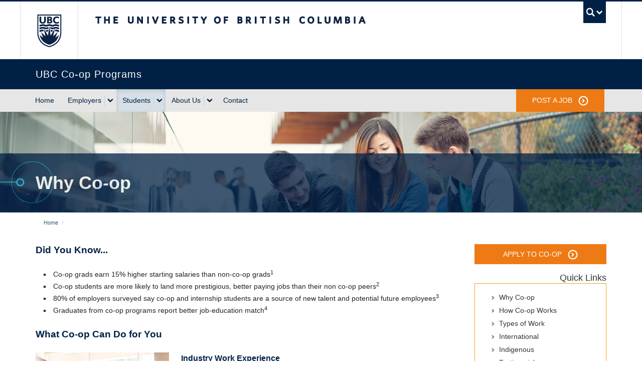

--- FILE ---
content_type: text/html; charset=UTF-8
request_url: https://coop.ubc.ca/students/why-co-op
body_size: 42378
content:
    <!DOCTYPE html>
<html lang="en" dir="ltr">
  <head>
    <meta charset="utf-8" />
<noscript><style>form.antibot * :not(.antibot-message) { display: none !important; }</style>
</noscript><script async src="https://www.googletagmanager.com/gtag/js?id=UA-18060797-3"></script>
<script>window.dataLayer = window.dataLayer || [];function gtag(){dataLayer.push(arguments)};gtag("js", new Date());gtag("set", "developer_id.dMDhkMT", true);gtag("config", "UA-18060797-3", {"groups":"default","anonymize_ip":true,"page_placeholder":"PLACEHOLDER_page_path"});</script>
<meta name="description" content="Did You Know...Co-op grads earn 15% higher starting salaries than non-co-op grads1Co-op students are more likely to land more prestigious, better paying jobs than their non co-op peers280% of employers surveyed say co-op and internship students are a source of new talent and potential future employees3Graduates from co-op programs report better job-education match4What Co-op Can Do for You" />
<link rel="canonical" href="https://coop.ubc.ca/students/why-co-op" />
<meta name="Generator" content="Drupal 10 (https://www.drupal.org)" />
<meta name="MobileOptimized" content="width" />
<meta name="HandheldFriendly" content="true" />
<meta name="viewport" content="width=device-width, initial-scale=1.0" />
<style>:root {
        --color-primary: rgba(0, 33, 69, 1) !important;--unit-color-primary:0, 33, 69; --color-secondary: rgba(224, 224, 224, 1) !important;--unit-color-secondary:224, 224, 224; --color-tertiary: rgba(222, 241, 248, 1) !important;--unit-color-tertiary:222, 241, 248; --color-accent: rgba(0, 58, 121, 1) !important;--unit-color-accent:0, 58, 121;
      }</style>
<link href="https://cdn.ubc.ca/clf/7.0.4/img/apple-touch-icon-144-precomposed.png" rel="apple-touch-icon-precomposed" sizes="144x144" />
<link href="https://cdn.ubc.ca/clf/7.0.4/img/apple-touch-icon-114-precomposed.png" rel="apple-touch-icon-precomposed" sizes="114x114" />
<link href="https://cdn.ubc.ca/clf/7.0.4/img/apple-touch-icon-72-precomposed.png" rel="apple-touch-icon-precomposed" sizes="72x72" />
<link href="https://cdn.ubc.ca/clf/7.0.4/img/apple-touch-icon-57-precomposed.png" rel="apple-touch-icon-precomposed" />
<link rel="dns-prefetch" href="https://cdn.ubc.ca" />
<style>#ubc7-unit { background-color: #002145 !important; }</style>
<link rel="icon" href="/themes/custom/clf/favicon.ico" type="image/vnd.microsoft.icon" />

    <title>Why Co-op | UBC Co-op Programs</title>
    <link rel="stylesheet" media="all" href="/core/assets/vendor/normalize-css/normalize.css?t61stg" />
<link rel="stylesheet" media="all" href="/core/modules/system/css/components/align.module.css?t61stg" />
<link rel="stylesheet" media="all" href="/core/modules/system/css/components/fieldgroup.module.css?t61stg" />
<link rel="stylesheet" media="all" href="/core/modules/system/css/components/container-inline.module.css?t61stg" />
<link rel="stylesheet" media="all" href="/core/modules/system/css/components/clearfix.module.css?t61stg" />
<link rel="stylesheet" media="all" href="/core/modules/system/css/components/details.module.css?t61stg" />
<link rel="stylesheet" media="all" href="/core/modules/system/css/components/hidden.module.css?t61stg" />
<link rel="stylesheet" media="all" href="/core/modules/system/css/components/item-list.module.css?t61stg" />
<link rel="stylesheet" media="all" href="/core/modules/system/css/components/js.module.css?t61stg" />
<link rel="stylesheet" media="all" href="/core/modules/system/css/components/nowrap.module.css?t61stg" />
<link rel="stylesheet" media="all" href="/core/modules/system/css/components/position-container.module.css?t61stg" />
<link rel="stylesheet" media="all" href="/core/modules/system/css/components/reset-appearance.module.css?t61stg" />
<link rel="stylesheet" media="all" href="/core/modules/system/css/components/resize.module.css?t61stg" />
<link rel="stylesheet" media="all" href="/core/modules/system/css/components/system-status-counter.css?t61stg" />
<link rel="stylesheet" media="all" href="/core/modules/system/css/components/system-status-report-counters.css?t61stg" />
<link rel="stylesheet" media="all" href="/core/modules/system/css/components/system-status-report-general-info.css?t61stg" />
<link rel="stylesheet" media="all" href="/core/modules/system/css/components/tablesort.module.css?t61stg" />
<link rel="stylesheet" media="all" href="/core/modules/views/css/views.module.css?t61stg" />
<link rel="stylesheet" media="all" href="/modules/contrib/ubc_ckeditor_widgets/css/ubc.widget.default.styles.css?t61stg" />
<link rel="stylesheet" media="all" href="/modules/contrib/ubc_ckeditor_widgets/css/ubc.accordion.css?t61stg" />
<link rel="stylesheet" media="all" href="/modules/contrib/ubc_ckeditor_widgets/css/ubc.accordion.toggle.css?t61stg" />
<link rel="stylesheet" media="all" href="/modules/contrib/ubc_ckeditor_widgets/css/ubc.card.css?t61stg" />
<link rel="stylesheet" media="all" href="/modules/contrib/ubc_ckeditor_widgets/css/ubc.color.box.css?t61stg" />
<link rel="stylesheet" media="all" href="/modules/contrib/ubc_ckeditor_widgets/css/ubc.columns.css?t61stg" />
<link rel="stylesheet" media="all" href="/modules/contrib/ubc_ckeditor_widgets/css/ubc.table.css?t61stg" />
<link rel="stylesheet" media="all" href="/modules/contrib/ubc_ckeditor_widgets/css/bg.color.css?t61stg" />
<link rel="stylesheet" media="all" href="/modules/contrib/ubc_ckeditor_widgets/css/drop.shadow.css?t61stg" />
<link rel="stylesheet" media="all" href="/modules/contrib/ubc_ckeditor_widgets/css/gap.css?t61stg" />
<link rel="stylesheet" media="all" href="/modules/contrib/ubc_ckeditor_widgets/css/m.css?t61stg" />
<link rel="stylesheet" media="all" href="/modules/contrib/ubc_ckeditor_widgets/css/p.css?t61stg" />
<link rel="stylesheet" media="all" href="/modules/contrib/ubc_ckeditor_widgets/css/text.color.css?t61stg" />
<link rel="stylesheet" media="all" href="https://cdn.ubc.ca/clf/7.0.4/css/ubc-clf-full-bw.min.css" />
<link rel="stylesheet" media="all" href="https://cloud.typography.com/6804272/781004/css/fonts.css" />
<link rel="stylesheet" media="all" href="/themes/contrib/galactus/css/components/messages.css?t61stg" />
<link rel="stylesheet" media="all" href="/themes/custom/clf/css/unit.custom.css?t61stg" />
<link rel="stylesheet" media="all" href="/themes/custom/clf/css/styles-all.css?t61stg" />
<link rel="stylesheet" media="all" href="/themes/contrib/galactus/css/clf.drupal.css?t61stg" />

    
  </head>
  <body class="layout-one-sidebar layout-sidebar-second featured clf-navigation-default legacy--bw clf-theme-bw layout--full-width path-node page-node-type-page full-width make-nice all-content">
    <a href="#main-content" class="visually-hidden focusable skip-link">
      Skip to main content
    </a>
    
      <div class="dialog-off-canvas-main-canvas" data-off-canvas-main-canvas>
    <!--<pre></pre> <pre></pre>-->

      <!-- UBC Global Utility Menu -->
    <div class="collapse expand clf-required" id="ubc7-global-menu">
      <div id="ubc7-search" class="expand">
                <div class="container">
                <div id="ubc7-search-box">
          <form class="form-search" method="get" action="https://www.ubc.ca/search/refine/" role="search">
                        <input type="text" name="q" placeholder="Search this website" class="input-xlarge search-query">
                        <input type="hidden" name="label" value="Search" />
                        <input type="hidden" name="site" value="*.ubc.ca" />
                        <button type="submit" class="btn">Search</button>
          </form>
        </div>
                </div> <!-- /container -->
              </div>
            <div class="container">
            <div id="ubc7-global-header" class="expand">
        <!-- Global Utility Header from CDN -->
      </div>
            </div> <!-- /container -->
          </div>
    <!-- End of UBC Global Utility Menu -->
    <header id="ubc7-header" class="row-fluid expand clf-required" role="banner">
            <div class="container">
            <div class="span1">
        <div id="ubc7-logo">
          <a id="ubc-logo" href="http://www.ubc.ca">The University of British Columbia</a>
        </div>
      </div>
      <div class="span2">
        <div id="ubc7-apom">
          <a href="//cdn.ubc.ca/clf/ref/aplaceofmind">UBC - A Place of Mind</a>
        </div>
      </div>
      <div class="span9" id="ubc7-wordmark-block">
        <div id="ubc7-wordmark">
          <a id="ubc-wordmark" href="http://www.ubc.ca">The University of British Columbia</a>
                            </div>
        <div id="ubc7-global-utility">
          <button type="button" data-toggle="collapse" data-target="#ubc7-global-menu"><span>UBC Search</span></button>
          <noscript><a id="ubc7-global-utility-no-script" href="http://www.ubc.ca/">UBC Search</a></noscript>
        </div>
      </div>
            </div> <!-- /container -->
          </header>
    <!-- End of UBC Header -->
    <!-- UBC Unit Identifier -->
    <div id="ubc7-unit" class="row-fluid expand clf-required">
            <div class="container">
            <div class="span12">
        <!-- Mobile Menu Icon -->
        <div class="navbar">
        <!-- TODO: -->
          <a class="btn btn-navbar drawer-toggle--primary" data-toggle="collapse" data-target="#ubc7-unit-navigation">
            <span class="icon-bar"></span>
            <span class="icon-bar"></span>
            <span class="icon-bar"></span>
          </a>
        </div>
        <div id="ubc7-unit-name" class="ubc7-single-element">
          <a href="/">
                        <span id="ubc7-unit-identifier">UBC Co-op Programs</span>
          </a>
        </div>
      </div>
            </div><!-- /container -->
          </div>
    <!-- End of UBC Unit Identifier -->
    <!-- UBC Unit Navigation -->
    <nav id="ubc7-unit-menu" role="navigation" class="navbar expand clf-required">
      <div class="navbar-inner expand">
        <div class="container">

          
          <div class="nav-collapse collapse" id="ubc7-unit-navigation">
              <div id="block-clf-main-menu" class="menu--main" aria-labelledby="block-clf-main-menu-menu">
            
  <h2 id="block-clf-main-menu-menu" class="visually-hidden">Main navigation</h2>
  

                <ul block="block-clf-main-menu" class="clearfix nav">
                        <li class="navbar-item item">
          <a href="/" class="navbar-link" data-drupal-link-system-path="&lt;front&gt;">Home</a>
                      </li>
                        <li class="navbar-item menu-item--expanded dropdown expanded">
          <div class="btn-group">
            <a href="/employers/why-ubc-co-op" class="navbar-item menu-item--expanded dropdown expanded btn" data-drupal-link-system-path="node/115">Employers</a>
            <button class="btn dropdown-toggle" data-toggle="dropdown"><span class="ubc7-arrow blue down-arrow"></span></button>
                            <ul block="block-clf-main-menu" class="clearfix dropdown-menu">
                        <li class="navbar-item item">
          <a href="/employers/why-ubc-co-op" class="navbar-link" data-drupal-link-system-path="node/115">Why UBC Co-op</a>
                      </li>
                        <li class="navbar-item item">
          <a href="/employers/how-ubc-co-op-works" class="navbar-link" data-drupal-link-system-path="node/116">How UBC Co-op Works</a>
                      </li>
                        <li class="navbar-item item">
          <a href="/employers/types-work" class="navbar-link" data-drupal-link-system-path="node/117">Types of Work</a>
                      </li>
                        <li class="navbar-item item">
          <a href="/employers/international-work" class="navbar-link" data-drupal-link-system-path="node/118">International Work</a>
                      </li>
                        <li class="navbar-item item">
          <a href="/employers/funding" class="navbar-link" data-drupal-link-system-path="node/119">Funding</a>
                      </li>
                        <li class="navbar-item item">
          <a href="/employers/testimonials" class="navbar-link" data-drupal-link-system-path="node/95">Testimonials</a>
                      </li>
        </ul>
  
                    </div>
          </li>
                        <li class="navbar-item menu-item--expanded dropdown menu-item--active-trail active expanded">
          <div class="btn-group">
            <a href="/students/why-co-op" class="navbar-item menu-item--expanded dropdown menu-item--active-trail active expanded btn is-active" data-drupal-link-system-path="node/78" aria-current="page">Students</a>
            <button class="btn dropdown-toggle" data-toggle="dropdown"><span class="ubc7-arrow blue down-arrow"></span></button>
                            <ul block="block-clf-main-menu" class="clearfix dropdown-menu">
                        <li class="navbar-item item">
          <a href="/students/why-co-op" class="navbar-link is-active" data-drupal-link-system-path="node/78" aria-current="page">Why Co-op</a>
                      </li>
                        <li class="navbar-item item">
          <a href="/students/how-co-op-works" class="navbar-link" data-drupal-link-system-path="node/120">How Co-op Works</a>
                      </li>
                        <li class="navbar-item item">
          <a href="/students/types-work" class="navbar-link" data-drupal-link-system-path="node/121">Types of Work</a>
                      </li>
                        <li class="navbar-item item">
          <a href="/students/international" class="navbar-link" data-drupal-link-system-path="node/122">International</a>
                      </li>
                        <li class="navbar-item item">
          <a href="/students/indigenous" class="navbar-link" data-drupal-link-system-path="node/237">Indigenous</a>
                      </li>
                        <li class="navbar-item item">
          <a href="/students/testimonials" class="navbar-link" data-drupal-link-system-path="node/113">Testimonials</a>
                      </li>
        </ul>
  
                    </div>
          </li>
                        <li class="navbar-item menu-item--expanded dropdown expanded">
          <div class="btn-group">
            <a href="/about-us" class="navbar-item menu-item--expanded dropdown expanded btn" data-drupal-link-system-path="node/79">About Us</a>
            <button class="btn dropdown-toggle" data-toggle="dropdown"><span class="ubc7-arrow blue down-arrow"></span></button>
                            <ul block="block-clf-main-menu" class="clearfix dropdown-menu">
                        <li class="navbar-item menu-item--collapsed item">
          <a href="/about-us/program-spotlight" class="navbar-link" data-drupal-link-system-path="node/88">Program Spotlight</a>
                      </li>
                        <li class="navbar-item item">
          <a href="/about-us/faqs" class="navbar-link" data-drupal-link-system-path="node/146">FAQs</a>
                      </li>
        </ul>
  
                    </div>
          </li>
                        <li class="navbar-item item">
          <a href="/contact-us" class="navbar-link" data-drupal-link-system-path="node/139">Contact</a>
                      </li>
        </ul>
  


<ul class="rightMenu nav" style="float:right;margin-right:20px;">
  <li class="bg-unit-orange">
      <a href="/post-job" style="padding-left:2rem;padding-right:2rem;" class="block">POST A JOB
      <svg role="presentation" class="h-5 w-5 text-white mt-0 pt-0" style="vertical-align: middle; margin: 0 0 0 0.5rem;">
        <use xlink:href="#chevron-in-circle"></use>
      </svg>
      </a>
  </li>
</ul>

<svg style="display:none;">
  <symbol id="chevron-in-circle" viewBox="-0.517 -0.992 37 38">
    <polygon fill="#FFFFFF" points="15.666,10.432 12.842,13.249 17.629,18.056 12.827,22.846 15.642,25.668 23.272,18.065 "></polygon>
    <path fill="#FFFFFF" d="M18.05,4.231c7.622,0,13.821,6.199,13.821,13.819s-6.199,13.82-13.821,13.82
      c-7.619,0-13.819-6.2-13.819-13.82S10.431,4.231,18.05,4.231 M18.05,0C8.082,0,0,8.082,0,18.05c0,9.969,8.082,18.051,18.05,18.051
      c9.971,0,18.053-8.082,18.053-18.051C36.103,8.082,28.021,0,18.05,0L18.05,0z"></path>
  </symbol>
</svg>

  </div>


          </div>
        </div>
      </div>
    </nav>
    <!-- End of UBC Unit Navigation -->
        <section id="featured" class="non-clf section clearfix" role="complementary">
        <div class="region region-featured">
    <div class="views-element-container block block-views" id="block-views-block-hero-block-1">
  
    
      <div block="block-views-block-hero-block-1"><div class="view view-hero view-id-hero view-display-id-block_1 js-view-dom-id-80e060b7a4700bdbc33f806b5b90e59d372fa2bf14bf213002748b4f90fb6738">
  
    
      
      <div class="view-content">
          <div class="views-row">
<figure class="relative">
    <img class="block" src="
/sites/default/files/2019-07/Students-Why-Header_1.jpg">
    <figcaption class="text-white top-1 text-left md--absolute px-0 w-full h-full flex items-end overflow-hidden">
      <div class="py-2 md--py-8 bg-unit-blue-darker opacity-75 w-full" style="">
        <div class="container flex flex-wrap">
          <div class="logo-small invisible lg--visible inline-block hero-background-styles"></div>
          <h1 class="text-3xl md--text-4xl leading-normal heading-alternate text-white mt-0"><span class="field field--name-title field--type-string field--label-hidden">Why Co-op</span>
</h1>
        </div>
      </div>
    </figcaption>
  </figure></div>

    </div>
  
          </div>
</div>

  </div>

  </div>

    </section>
    
                  <div class="container clearfix non-clf">
                <div class="region region-breadcrumb">
    <div id="block-clf-breadcrumbs" class="block block-system">
  
    
      <div class="container crumbs">
  <h2 id="system-breadcrumb" class="visually-hidden">Breadcrumb</h2>
  <ul class="breadcrumb expand" role="navigation" aria-labelledby="system-breadcrumb">
            <li><a href="/">Home</a> <span class="divider">/</span>
        </li>
    </ul>
</div>

  </div>

  </div>

              </div>
              <div class="expand row-fluid content non-clf" id="unit-content">
            <div class="container clearfix">
                  <main class="span9 column" id="main-content" role="main">
        <section class="section">
                              <div id="help-region"></div>
                      <div class="region region-content">
    <div data-drupal-messages-fallback class="hidden"></div><div id="block-mainpagecontent" class="block block-system">
  
    
      <article class="node node--type-page node--view-mode-full">

   

  
  <div class="node__content clearfix">
        
            <div class="clearfix text-formatted field field--name-body field--type-text-with-summary field--label-hidden field__item"><h4>Did You Know...</h4><ul><li>Co-op grads earn 15% higher starting salaries than non-co-op grads<sup>1</sup></li><li>Co-op students are more likely to land more prestigious, better paying jobs than their non co-op peers<sup>2</sup></li><li>80% of employers surveyed say co-op and internship students are a source of new talent and potential future employees<sup>3</sup></li><li>Graduates from co-op programs report better job-education match<sup>4</sup></li></ul><h4>What Co-op Can Do for You</h4><div class="widget-column-options widget-columns-2 align-large-right my-6 widget-keyline-none"><div class="widget--md--grid gap-6"><div class="first-child--mt-0 widget-region-one first-child--mt-0"><p><img src="/sites/default/files/inline-images/Students-Why-Img1.jpg" data-entity-uuid="603c8c0f-d4c3-484b-9eb7-bcd8aa09e301" data-entity-type="file" alt="Students at work with laptop" width="900" height="700" loading="lazy"></p></div><div class="first-child--mt-0 widget-region-two first-child--mt-0"><h5><strong>Industry Work Experience</strong></h5><p>Build an impressive resume while gaining new skills and cultivating professional work experience.</p><p>You’ll have access to carefully picked job opportunities, some of which are exclusively available to co-op students. Relevant work experience can help launch your career after graduation, giving you an edge in the competitive job market.</p></div></div></div><div class="widget-column-options widget-columns-2 align-large-left my-6 widget-keyline-none"><div class="widget--md--grid gap-6"><div class="first-child--mt-0 widget-region-one first-child--mt-0"><h5>Finance Your Degree</h5><p>Co-op students are paid at industry standard wages for their work, giving you the chance to earn money and graduate with little to no debt at all – all while building career-related skills.</p><h5>Diverse Career Network</h5><p>With access to vetted employers who are interested in mentoring and supporting students, you’ll build a professional network of valuable employment contacts and&nbsp;lasting connections with like-minded, talented professionals.</p></div><div class="first-child--mt-0 widget-region-two first-child--mt-0"><p><img src="/sites/default/files/inline-images/Students-Why-Img2.jpg" data-entity-uuid="8595233c-37ec-4812-a169-a2a2ab22229c" data-entity-type="file" alt="Program for graduation ceremony" width="462" height="311" loading="lazy"></p></div></div></div><div class="widget-column-options widget-columns-2 align-large-right my-6 widget-keyline-none"><div class="widget--md--grid gap-6"><div class="first-child--mt-0 widget-region-one first-child--mt-0"><p><img src="/sites/default/files/inline-images/Students-Why-Img5.jpg" data-entity-uuid="82fbd36a-f73b-4cb6-b496-422978194b7f" data-entity-type="file" alt="Teacher explaining idea to student at desk" width="590" height="416" loading="lazy"></p></div><div class="first-child--mt-0 widget-region-two first-child--mt-0"><h5>Access to Career Resources</h5><p>Our staff of career development professionals provide personalized guidance, including application reviews, one-on-one interview preparation, and ongoing support during your work terms.</p><p>This, as well as mentorship opportunities with experienced co-op students and alumni, will ensure your success in the program and after graduation.</p></div></div></div><div><div><div class="widget-column-options widget-columns-2 align-large-left my-6 widget-keyline-none"><div class="widget--md--grid gap-6"><div class="first-child--mt-0 widget-region-one first-child--mt-0"><h5>Job Search Skills</h5><p>Your co-op journey will give you a chance to master your job search skills. You’ll develop techniques for writing effective resumes and cover letters that stand out to employers, and how to best conduct interviews, in person, via phone, or by video.</p><h5>Insight into Career Options</h5><p>By working in different roles and with a variety of employers, you’ll gain more awareness of specializations in your field, or even learn about careers that you never knew existed.</p></div><div class="first-child--mt-0 widget-region-two first-child--mt-0"><p><img src="/sites/default/files/inline-images/Students-Why-Img4.jpg" data-entity-uuid="70f1432f-92a2-47c1-9f70-5fa0166998ff" data-entity-type="file" alt="Mechanical engineering student at work" width="600" height="411" loading="lazy"></p></div></div></div><div class="widget-column-options widget-columns-2 align-large-right my-6 widget-keyline-none"><div class="widget--md--grid gap-6"><div class="first-child--mt-0 widget-region-one first-child--mt-0"><p><img src="/sites/default/files/inline-images/Students-Why-Img3.jpg" data-entity-uuid="74c2e845-32a6-454c-bfa5-bdb237c8544a" data-entity-type="file" alt="Student in class" width="650" height="401" loading="lazy"></p></div><div class="first-child--mt-0 widget-region-two first-child--mt-0"><h5>Enriched Classroom Learning</h5><p>Discover how your degree applies to the workplace and integrate your classroom learning with relevant, hands-on experience.</p><p>Leverage your time in co-op to explore the professional industry, then return to academics with a refreshed and deepened perspective on your studies.</p></div></div></div><div class="widget-column-options widget-columns-2 align-large-left my-6 widget-keyline-none"><div class="widget--md--grid gap-6"><div class="first-child--mt-0 widget-region-one first-child--mt-0"><div><h5>Combine Work &amp; Play</h5><p>For students with a sense of adventure, there are <a href="/node/122">opportunities to travel</a> across Canada or around the world for your co-op terms, allowing you to benefit from invaluable personal and professional growth while seeing new places and experiencing diverse cultures.</p></div><div><p>&nbsp;</p></div></div><div class="first-child--mt-0 widget-region-two first-child--mt-0"><p><img src="/sites/default/files/inline-images/Students-Why-Img6.jpg" data-entity-uuid="db613a25-e236-44d0-a75f-c1fa0e6eb958" data-entity-type="file" alt="2 students with luggage waiting for trains" width="600" height="400" loading="lazy"></p></div></div></div></div></div><p><sup>1 Statistics Canada Youth in Transition Survey (YITS), 2011</sup><br><sup>2 Statistics Canada Youth in Transition Survey (YITS), 2011</sup><br><sup>3 Leger Marketing employer survey for Universities Canada, 2014</sup><br><sup>4 Statistics Canada Graduating in Canada: Profile, Labour Market Outcomes and Student Debt of the Class of 2009-2010, 2014</sup></p></div>
      
  </div>

  
</article>

  </div>

  </div>

 
          
                      
          
        </section>
      </main>
            <div class="span3 column sidebar" id="sidebar-second">
        <aside class="section" role="complementary">
            <div class="region region-sidebar-second">
    <div id="block-applynow" class="block block-block-content">
  
    
      <p><button class="unit-button unit-button-blue bg-unit-orange text-white text-sm block w-full mb-4" id="post_job_sidebar"><a href="/contact-us" id="post_job_button" style="color:white">APPLY TO CO-OP <svg class="h-5 w-5 text-white mt-0 pt-0" role="presentation"><use href="#chevron-in-circle"></use></svg></a></button></p>
  </div>
<nav role="navigation" aria-labelledby="block-mainnavigation-menu" id="block-mainnavigation" class="block block-menu navigation menu--main">
          
<div class="text-unit-grey-darkest text-lg text-right">Quick Links</div>

      <div class="border border-unit-orange-light p-4 px-8 mb-8">
                  
      <div class="block">
        <svg role="presentation" class="h-2 w-2 text-unit-grey-darker inline-block align-middle mr-1">
          <use xlink:href="#chevron"></use>
        </svg>
        <a href="/students/why-co-op" class="text-unit-grey-darkest inline-block mb-1">Why Co-op</a>
      </div>

          
      <div class="block">
        <svg role="presentation" class="h-2 w-2 text-unit-grey-darker inline-block align-middle mr-1">
          <use xlink:href="#chevron"></use>
        </svg>
        <a href="/students/how-co-op-works" class="text-unit-grey-darkest inline-block mb-1">How Co-op Works</a>
      </div>

          
      <div class="block">
        <svg role="presentation" class="h-2 w-2 text-unit-grey-darker inline-block align-middle mr-1">
          <use xlink:href="#chevron"></use>
        </svg>
        <a href="/students/types-work" class="text-unit-grey-darkest inline-block mb-1">Types of Work</a>
      </div>

          
      <div class="block">
        <svg role="presentation" class="h-2 w-2 text-unit-grey-darker inline-block align-middle mr-1">
          <use xlink:href="#chevron"></use>
        </svg>
        <a href="/students/international" class="text-unit-grey-darkest inline-block mb-1">International</a>
      </div>

          
      <div class="block">
        <svg role="presentation" class="h-2 w-2 text-unit-grey-darker inline-block align-middle mr-1">
          <use xlink:href="#chevron"></use>
        </svg>
        <a href="/students/indigenous" class="text-unit-grey-darkest inline-block mb-1">Indigenous</a>
      </div>

          
      <div class="block">
        <svg role="presentation" class="h-2 w-2 text-unit-grey-darker inline-block align-middle mr-1">
          <use xlink:href="#chevron"></use>
        </svg>
        <a href="/students/testimonials" class="text-unit-grey-darkest inline-block mb-1">Testimonials</a>
      </div>

      


  </div>
  </nav>
<div class="views-element-container block block-views" id="block-views-block-testimonials-block-7">
  
    
      <div block="block-views-block-testimonials-block-7"><div class="view view-testimonials view-id-testimonials view-display-id-block_7 js-view-dom-id-c8c765fae6a463138d642ee21e06c5aa83cba071c78cd6bf62df4f01e9757fec">
  
    
      
      <div class="view-content">
          <div>
<blockquote class="mt-0 border-0 pt-0 mb-0">
  <p class="mt-0 pl-1 text-sm text-unit-grey-darkest">
The UBC co-op program was single handedly, the most important course I took during my undergrad for the development of my professional career. My five co-op terms with UBC, have helped determine who I am, what type of work and geographic location I want to begin my training as an engineer.</p>
</blockquote>
<div>
  <div class="text-right"><strong>
Raymond Morris-Nault</strong><strong>, </strong>
Engineering Co-op</div>
  <div class="text-right"><strong>
Mechanical Engineering</strong></div>
</div>
<hr class="border-0 border-b border-unit-orange-light my-2">
<div class="flex justify-end">

  <div class="" style=""><a href="/students/testimonials">VIEW ALL</a></div>

  <div class="top:calc(50%-1.5rem);">
    <svg role="presentation" style="" class="h-3 w-3 text-unit-grey-darker inline-block ml-1">
      <use xlink:href="#chevron"></use>
    </svg>
  </div>
</div>
</div>

    </div>
  
          </div>
</div>

  </div>

  </div>

        </aside>
      </div>
                        </div>
          </div>
    <!-- End of Unit Content Area -->
    
        <footer id="ubc7-footer" class="expand clf-required" role="contentinfo">
      <div class="row-fluid expand" id="ubc7-unit-footer">
        <div class="container">
          <div class="span3 offset2" id="ubc7-unit-address">
            <div id="ubc7-address-unit-name">UBC Co-op Vancouver</div>
            <div class="ubc7-address-phone">Tel: 604 822 4450</div>
            <div id="ubc7-address-email">E-mail: <a href="mailto:hire.coop@ubc.ca">hire.coop@ubc.ca</a></div>
          </div>
          <div class="span3 offset2" id="ubc7-unit-address">
            <div id="ubc7-address-unit-name"><strong>UBC Co-op Okanagan</strong></div>
            <div class="ubc7-address-phone">Tel: 250 807 9623</div>
            <div id="ubc7-address-email">E-mail: <a href="mailto:coop.ok@ubc.ca">coop.ok@ubc.ca</a></div>
          </div>

          <div class="span2">
            <!--<strong>Find us on</strong>
            <div id="ubc7-unit-social-icons">
                <a href="http://www.ubc.ca/" title="Facebook icon"><i class="icon-facebook-sign"></i></a>&nbsp;
                <a href="http://www.ubc.ca/" title="Twitter icon"><i class="icon-twitter-sign"></i></a>
            </div>-->
          </div>
        </div>
      </div>

      <div class="row-fluid expand ubc7-back-to-top">
                <div class="container">
                <div class="span2">
          <a href="#">Back to top <div class="ubc7-arrow up-arrow grey"></div></a>
        </div>
                </div> <!-- /container -->
              </div>
      <div class="row-fluid expand" id="ubc7-global-footer">
                <div class="container">
                <div class="span5" id="ubc7-signature"><a id="ubc-signature" href="http://www.ubc.ca/">The University of British Columbia</a></div>
        <div class="span7" id="ubc7-footer-menu"></div>
                </div> <!-- /container -->
              </div>
      <div class="row-fluid expand" id="ubc7-minimal-footer">
                <div class="container">
                <div class="span12">
          <ul>
            <li><a href="//cdn.ubc.ca/clf/ref/emergency">Emergency Procedures</a> <span class="divider">|</span></li>
            <li><a href="//cdn.ubc.ca/clf/ref/terms">Terms of Use</a> <span class="divider">|</span></li>
            <li><a href="//cdn.ubc.ca/clf/ref/copyright">UBC Copyright</a> <span class="divider">|</span></li>
            <li><a href="//cdn.ubc.ca/clf/ref/accessibility">Accessibility</a></li>
          </ul>
        </div>
                </div> <!-- /container -->
              </div>
    </footer>
  

<script src="https://ajax.aspnetcdn.com/ajax/jQuery/jquery-1.9.1.min.js"></script>

<script>

  jQuery(document).on('click', 'a[href^=#]', function(e){
    e.preventDefault();
    var id = $(this).attr('href');
    $('html,body').animate({scrollTop: $(id).offset().top}, 200);
  });
  jQuery(window).load(function() {
    // Make tabcordion active when arriving from an anchored link
    var loadanchor = location.hash.slice(1);
    if(window.location.hash) {
      jQuery('[data-tab=' + loadanchor + ']').addClass('is-active').siblings('[data-tab]').removeClass('is-active');
      jQuery('[data-content=' + loadanchor + ']').addClass('is-active').siblings('[data-content]').removeClass('is-active');
    };

    jQuery('.tabcordion__trigger[data-tab]').on('click', function (e) {
      e.preventDefault();
      jQuery(this).closest('.tabcordion').find('[data-tab=' + $(this).data('tab') + ']').addClass('is-active').siblings('[data-tab]').removeClass('is-active');
      jQuery(this).closest('.tabcordion').find('.tabcordion__content-wrapper [data-content=' + $(this).data('tab') + ']').addClass('is-active').siblings('[data-content]').removeClass('is-active');
    });
  });

/*
  jQuery('.info-grid--list').find('.info-grid__trigger').click(function(e){
    e.preventDefault();
    jQuery(this).toggleClass('is-active').siblings().find('.info-grid__details').toggleClass('is-active');
  });

  jQuery('.accordion').find('.accordion__tab').click(function(e){
    e.preventDefault();
    jQuery(this).next().slideToggle('fast');
    jQuery(this).parent().toggleClass('accordion--closed');
  });

  jQuery('.panelgroup').find('.panel-tab').click(function(){
    jQuery(this).next().slideToggle('fast');
    jQuery(this).parent().toggleClass('panel-closed').toggleClass('panel-open');
  });

  jQuery('.view-section-drawer .panel').find('.panel-tab').click(function(){
    jQuery(this).next().slideToggle('fast');
    jQuery(this).parent().parent().parent().toggleClass('panel-closed').toggleClass('panel-open');
  });

  jQuery('table').wrap( "<div class='table--responsive'></div>");

  // Open / Close All Button
  $('#openall').on('click', function(e) {
    //Expand or collapse this panel
    $('.panel-content').slideDown('fast');
    $('.panel-tab > i').removeClass('icon-plus-sign').addClass('icon-minus-sign');
    $('.panel').removeClass('panel-closed').addClass('panel-open');
    e.preventDefault();
  });
  $('#closeall').on('click', function(e) {
    //Expand or collapse this panel
    $('.panel-content').slideUp('fast');
    $('.panel-tab > i').removeClass('icon-minus-sign').addClass('icon-plus-sign');
    $('.panel').removeClass('panel-open').addClass('panel-closed');
    e.preventDefault();
  });

  // ADJUSTED TO ADD HELPER TEXT / UX IMPROVEMENTS
  var $course = $(".course-default #edit-field-related-section-field-section-computed-location-wrapper, .course-default #edit-field-related-section-field-section-schedule-wrapper, .course-default #edit-field-related-section-field-section-computed-term-wrapper");
  var $program = $(".course-default #edit-field-program-type-wrapper");
  var $filterhelp = $(".course-default .filter-help");
  var $formelement = $("#views-exposed-form-content-search-page-2, #views-exposed-form-content-search-page-3");

  // change form elements on click
  $formelement.click(function() {
      if ($('#edit-type-1').is(':checked')) {
          $filterhelp.removeClass('hide').addClass('show');
          $course.removeClass('show').addClass('hide').find('input:checkbox').attr('disabled', 'disabled');
          $program.removeClass('show').addClass('hide').find('input:checkbox').attr('disabled', 'disabled');
      }
      if ($('#edit-type-2').is(':checked')) {
          $filterhelp.removeClass('show').addClass('hide');
          $course.removeClass('hide').addClass('show').find('input:checkbox').removeAttr('disabled');
          $program.removeClass('show').addClass('hide').find('input:checkbox').attr('disabled', 'disabled');
      }
      if ($('#edit-type-3').is(':checked')) {
          $filterhelp.removeClass('show').addClass('hide');
          $course.removeClass('show').addClass('hide').find('input:checkbox').attr('disabled', 'disabled');
          $program.removeClass('hide').addClass('show').find('input:checkbox').removeAttr('disabled');
      }
  });
});
*/
</script>

<svg style="display:none;">
    <symbol id="accordion-open" viewBox="0 0 512 512">
      <path d="M256 48C141.1 48 48 141.1 48 256s93.1 208 208 208 208-93.1 208-208S370.9 48 256 48zm0 398.7c-105.1 0-190.7-85.5-190.7-190.7S150.9 65.3 256 65.3 446.7 150.9 446.7 256 361.1 446.7 256 446.7z" fill="#7D7D7D"></path>
      <path fill="#7D7D7D" d="M264.1 128h-16.8v119.9H128v16.8h119.3V384h16.8V264.7H384v-16.8H264.1z"></path>
    </symbol>
    <symbol id="accordion-close" viewBox="0 0 512 512">
      <path d="M256 48C141.1 48 48 141.1 48 256s93.1 208 208 208 208-93.1 208-208S370.9 48 256 48zm0 398.7c-105.1 0-190.7-85.5-190.7-190.7 0-105.1 85.5-190.7 190.7-190.7 105.1 0 190.7 85.5 190.7 190.7 0 105.1-85.6 190.7-190.7 190.7z" fill="#00B7E0"></path>
      <path fill="#00B7E0" d="M128 248h256v17H128z"></path>
    </symbol>
    <symbol id="chevron-in-circle" viewBox="-0.517 -0.992 37 38">
      <polygon fill="#FFFFFF" points="15.666,10.432 12.842,13.249 17.629,18.056 12.827,22.846 15.642,25.668 23.272,18.065 "></polygon>
      <path fill="#FFFFFF" d="M18.05,4.231c7.622,0,13.821,6.199,13.821,13.819s-6.199,13.82-13.821,13.82
	      c-7.619,0-13.819-6.2-13.819-13.82S10.431,4.231,18.05,4.231 M18.05,0C8.082,0,0,8.082,0,18.05c0,9.969,8.082,18.051,18.05,18.051
	      c9.971,0,18.053-8.082,18.053-18.051C36.103,8.082,28.021,0,18.05,0L18.05,0z"></path>
    </symbol>
    <symbol id="chevron" viewBox="-0.421 -0.354 17 25">
      <polygon points="4.439,0 0.024,4.399 7.504,11.907 0,19.385 4.396,23.799 16.318,11.921 "></polygon>    
    </symbol>
  </svg>

  </div>

    
    <script type="application/json" data-drupal-selector="drupal-settings-json">{"path":{"baseUrl":"\/","pathPrefix":"","currentPath":"node\/78","currentPathIsAdmin":false,"isFront":false,"currentLanguage":"en"},"pluralDelimiter":"\u0003","suppressDeprecationErrors":true,"google_analytics":{"account":"UA-18060797-3","trackOutbound":true,"trackMailto":true,"trackDownload":true,"trackDownloadExtensions":"7z|aac|arc|arj|asf|asx|avi|bin|csv|doc(x|m)?|dot(x|m)?|exe|flv|gif|gz|gzip|hqx|jar|jpe?g|js|mp(2|3|4|e?g)|mov(ie)?|msi|msp|pdf|phps|png|ppt(x|m)?|pot(x|m)?|pps(x|m)?|ppam|sld(x|m)?|thmx|qtm?|ra(m|r)?|sea|sit|tar|tgz|torrent|txt|wav|wma|wmv|wpd|xls(x|m|b)?|xlt(x|m)|xlam|xml|z|zip"},"ubcCkeditorWidgets":{"backgroundColors":[{"label":"None","value":"bg-transparent"},{"label":"White","value":"bg-white"},{"label":"Light Grey","value":"bg-grey-100"},{"label":"Unit Primary","value":"bg-unit-primary"},{"label":"Unit Secondary","value":"bg-unit-secondary"},{"label":"Unit Tertiary","value":"bg-unit-tertiary"},{"label":"Unit Accent","value":"bg-unit-accent"},{"label":"UBC Blue","value":"bg-ubc-blue"},{"label":"UBC Blue Sea","value":"bg-ubc-blue-sea"},{"label":"UBC Blue Cobalt","value":"bg-ubc-blue-cobalt"},{"label":"UBC Blue Neptune","value":"bg-ubc-blue-neptune"},{"label":"UBC Blue Cornflower","value":"bg-ubc-blue-cornflower"},{"label":"UBC Blue Polar","value":"bg-ubc-blue-polar"},{"label":"UBC Blue Frost","value":"bg-ubc-blue-frost"}],"gapStyles":[{"label":"None","value":"gap-0"},{"label":"Small","value":"gap-4"},{"label":"Normal","value":"gap-6"},{"label":"Large","value":"gap-12"},{"label":"Extra Large","value":"gap-16"}],"paddingStyles":[{"label":"None","value":"p-0"},{"label":"Small","value":"p-4"},{"label":"Normal","value":"p-6"},{"label":"Large","value":"p-12"},{"label":"Extra Large","value":"p-16"}],"marginStyles":[{"label":"None","value":"my-0"},{"label":"Small","value":"my-4"},{"label":"Normal","value":"my-6"},{"label":"Large","value":"my-12"},{"label":"Extra Large","value":"my-16"}],"tableStyles":[{"label":"None","value":"table--nostyle"},{"label":"Plain","value":"table--plain"},{"label":"Condensed","value":"table--condensed"},{"label":"Striped","value":"table--striped"},{"label":"Stripe on hover","value":"table--hover"}],"threeColumnLayoutStyles":[{"label":"Equal Width","value":"align-equal"},{"label":"Align Large Left","value":"align-large-left"},{"label":"Align Large Center","value":"align-large-center"},{"label":"Align Large Right","value":"align-large-right"}],"twoColumnLayoutStyles":[{"label":"Equal Width","value":"align-equal"},{"label":"Align Large Left","value":"align-large-left"},{"label":"Align Large Right","value":"align-large-right"}],"widthStyles":[{"label":"Column width: Auto","value":"w-auto"},{"label":"Column width: 1\/2","value":"w-half"},{"label":"Column width: 1\/3","value":"w-one-third"},{"label":"Column width: 1\/4","value":"w-one-quarter"},{"label":"Column width: 1\/5","value":"w-one-fifth"},{"label":"Column width: 1\/6","value":"w-one-sixth"}]},"user":{"uid":0,"permissionsHash":"db19f16e91908ebb91ff29009679fbeb2c722e036ebaec952de23cf74ac108d2"}}</script>
<script src="/core/assets/vendor/jquery/jquery.min.js?v=3.7.1"></script>
<script src="/core/assets/vendor/once/once.min.js?v=1.0.1"></script>
<script src="/core/misc/drupalSettingsLoader.js?v=10.5.6"></script>
<script src="/core/misc/drupal.js?v=10.5.6"></script>
<script src="/core/misc/drupal.init.js?v=10.5.6"></script>
<script src="/themes/custom/clf/js/unit.custom.js?t61stg"></script>
<script src="https://cdn.ubc.ca/clf/7.0.4/js/ubc-clf.min.js"></script>
<script src="/themes/contrib/galactus/js/lib/bootstrap/alert.js?t61stg"></script>
<script src="/modules/contrib/google_analytics/js/google_analytics.js?v=10.5.6"></script>
<script src="/modules/contrib/ubc_ckeditor_widgets/js/functional/ubcAccordion.ui.js?t61stg"></script>
<script src="/modules/contrib/ubc_ckeditor_widgets/js/functional/ubcColumn.ui.js?t61stg"></script>

  </body>
</html>


--- FILE ---
content_type: text/css
request_url: https://coop.ubc.ca/modules/contrib/ubc_ckeditor_widgets/css/ubc.widget.default.styles.css?t61stg
body_size: 204
content:
/* General styles - ideally should be moved to theme, but may be better here in log run */
/* fix for text colors when focussed in edit mode */
.ck-editor__nested-editable_focused > * {
  color: #212121 !important;
}

/* fix for images stretching beyond their natural width in editor */
/* not the correct place for this, but the core style (in drupalmedia.css) is problematic */
.ck-content .drupal-media img,
.ck-content .image img {
  min-width: inherit !important;
}

/* Misc styles */

.unit-icon {
  display: inline;
}

.widget-svgicon {
  display: inline-block;
  margin-right: auto;
  margin-left: auto;
  align-self: center;
}

.text-white {
  color: #fff;
}

.first-child--mt-0> :first-child {
  margin-top: 0;
}

/* legacy style for columns */
@media (min-width: 960px) {

  .md--flex-grid {
    display: flex;
    flex-wrap: wrap;
  }

  /* for CKE4 widget support, we only apply the style if the gap class isn't there */
  .md--flex-grid:not(.gap-0, .gap-4, .gap-6, .gap-8, .gap-12, .gap-16) {
    gap: 1.5rem;
  }

  .md--flex-grid .md--flex-1 {
    flex: 1;
  }

  .md--flex-grid .md--flex-2 {
    flex: 2;
  }

}

--- FILE ---
content_type: text/css
request_url: https://coop.ubc.ca/modules/contrib/ubc_ckeditor_widgets/css/ubc.accordion.css?t61stg
body_size: 52
content:
/* Editor-specific styles */

.widget-accordion.ck-widget {
  margin-top: 1.25rem;
  position: relative;
}

.widget-accordion.ck-widget::after {
  position: absolute;
  top: 0;
  right: 1rem;
  content: 'Accordion';
  background-color: #ccc;
  color: #111;
  padding: .5em;
  font-size: .5rem;
}

/* fade label when widget is focussed */
.widget-accordion.ck-widget:has(.ck-editor__nested-editable_focused)::after  {
  opacity: .1;
}

.ck .ck-editor__nested-editable.accordion__content {
  border: 1px solid #0055b7;
  padding: .5rem;
}

.ck .ck-editor__nested-editable.accordion__trigger {
  padding-left: .5rem;
}

/* Accordion general styles */
.accordion__trigger h2,
.accordion__trigger h3,
.accordion__trigger h4,
.accordion__trigger h5,
.accordion__trigger h6 {
  margin-bottom: 0;
  padding-right: 2rem;
  margin-top: 0;
  line-height: 1.4;
}

.accordion__title {
  letter-spacing: 0.025em;
  font-family: var(--text-font-stack);
  font-size: 1.5rem;
  font-weight: 400;
  font-size: var(--base-font-size);
  display: block;
  /* to allow font size in span to override parent */
}

.accordion__trigger button {
  text-align: left;
}

--- FILE ---
content_type: text/css
request_url: https://coop.ubc.ca/modules/contrib/ubc_ckeditor_widgets/css/ubc.accordion.toggle.css?t61stg
body_size: 14
content:
/* General styles - should be moved to theme */
.ubc-expandcollapse {
    color: #0055b7;
}

/* Editor-specific styles */

.widget-expandcollapse.ck-widget {
    margin-top: 1.25rem;
    position: relative;
    -webkit-appearance: button;
    background-image: none;
    border-style: solid;
    background-color: #002145;
    border-color: #0000;
    border-width: 1px;
    color: #fff;
    cursor: pointer;
    display: inline-flex;
    line-height: 1.3;
    padding: .5em 1em;
    text-align: center;
    text-decoration-line: none;
    transition: all .125s ease-out;
    font-size: .75rem;
}



--- FILE ---
content_type: text/css
request_url: https://coop.ubc.ca/modules/contrib/ubc_ckeditor_widgets/css/ubc.card.css?t61stg
body_size: 448
content:
/* Editor-specific styles */
.widget-card.ck-widget {
  position: relative;
}

.widget-card.ck-widget::after {
  position: absolute;
  top: 0;
  right: 1rem;
  background-color: #ccc;
  color: #111;
  padding: .5em;
  font-size: .5rem;
}

/* fade label when widget is focussed */
.widget-card.ck-widget:has(.ck-editor__nested-editable_focused)::after  {
  opacity: .1;
}

.widget-card.widget-card--horizontal.ck-widget::after {
  content: 'Horizontal Card';
}

.widget-card.widget-card--horizontal.ck-widget .ubc-card__media {
  min-width: 2rem;
}

.widget-card.card--one.ck-widget::after {
  content: 'Vertical Card';
}

.widget-card.card--two.ck-widget::after {
  content: 'Two Vertical Cards';
}

.widget-card.card--three.ck-widget::after {
  content: 'Three Vertical Cards';
}


/* Cards */
/* make sure that the card wrapper doesn't take on the background colour */
.widget-card:not(.card--one) {
  background-color: inherit !important;
}

.widget-card .ubc-card {
  height: 100%;
  position: relative;
  display: flex;
  flex-direction: column;
  isolation: isolate;
}

.widget-card .ubc-card__media {
  margin-top: 0;
  flex: none;
}

.widget-card .ubc-card__media img {
  width: 100%;
  height: 100%;
  object-fit: cover;
}

.widget-card .ubc-card__content,
.widget-card .ubc-card__actions {
  padding: 1rem;
}

.widget-card .ubc-card__actions {
  margin-top: auto;
}

.widget-card .ubc-card__content> :first-child,
.widget-card .ubc-card__actions>p {
  margin-top: 0;
}

@media (max-width: 959px) {

  .md--flex-grid {
    display: flex;
    flex-direction: column;
  }

}

@media (min-width: 960px) {

  .md--flex-grid {
    display: flex;
    flex-wrap: wrap;
  }

  .md--flex-grid .md--flex-1 {
    flex: 1;
  }

  .md--flex-grid .md--flex-2 {
    flex: 2;
  }

}

@media (min-width: 480px) {

  .widget-card--horizontal .ubc-card--horiz {
    display: grid;
    grid-template-columns: repeat(3,minmax(0,1fr));
    grid-template-rows: auto;
  }

  .widget-card--horizontal .first-image {
    grid-area: a;
  }

  .widget-card--horizontal .ubc-card__content_wrapper {
    grid-area: b;
  }

  .widget-card--horizontal .ubc-card--horiz {
    grid-template-areas: 'a b b';
  }

  .widget-card--horizontal.widget-card__reverse .ubc-card--horiz {
    grid-template-areas: 'b b a';
  }

}

.widget-card--horizontal .ubc-card .ubc-card__media {
  flex: inherit;
}

/* allow media embeds to take up full vertical space */
.widget-card--horizontal .ubc-card__media div {
  height: 100%;
}

.widget-card--horizontal .ubc-card .ubc-card__content_wrapper {
  flex: 1;
  display: flex;
  flex-direction: column;
}

.widget-card--horizontal .ubc-card .ubc-card__content {
  flex: 1;
}


--- FILE ---
content_type: text/css
request_url: https://coop.ubc.ca/modules/contrib/ubc_ckeditor_widgets/css/ubc.color.box.css?t61stg
body_size: -198
content:
/* Editor-specific styles */
.widget-color-box.ck-widget {
    position: relative;
}

.widget-color-box.ck-widget::after {
    position: absolute;
    top: 0;
    right: 1rem;
    content: 'Color Box';
    background-color: #ccc;
    color: #111;
    padding: .5em;
    font-size: .5rem;
}

/* fade label when widget is focussed */
.widget-color-box.ck-widget:has(.ck-editor__nested-editable_focused)::after  {
    opacity: .1;
}

/* Color Box */
.widget-color-box {
    min-width: 10rem;
}

--- FILE ---
content_type: text/css
request_url: https://coop.ubc.ca/modules/contrib/ubc_ckeditor_widgets/css/ubc.columns.css?t61stg
body_size: 538
content:
/* Editor-specific styles */
.widget-column-options.ck-widget {
  position: relative;
}

.widget-column-options.ck-widget::after {
  position: absolute;
  top: 0;
  right: 1rem;
  background-color: #ccc;
  color: #111;
  padding: .5em;
  font-size: .5rem;
}

/* fade label when widget is focussed */
.widget-column-options.ck-widget:has(.ck-editor__nested-editable_focused)::after  {
  opacity: .1;
}

.widget-columns-2.ck-widget::after {
  content: 'Two Columns';
}

.widget-columns-3.ck-widget::after {
  content: 'Three Columns';
}

.widget-columns-4.ck-widget::after {
  content: 'Four Columns';
}

/* if a background colour is assigned, the columns display as cards, so we want to display them as a grid */
.widget-column-options .widget--md--grid:not(:has(.bg-transparent)) {
  display: grid;
}

/* General styles for columns */
@media (max-width: 767px) {

  /* if a background colour is not assigned, we want the content to flow with the default margin-top */
  .widget-column-options .first-child--mt-0.bg-transparent> :first-child {
    margin-top: 1.625rem;
  }

}

@media (min-width: 768px) {

  .widget-column-options .widget--md--grid {
    display: grid;
    gap: 1.5rem;
    grid-template-columns: repeat(12,minmax(0,1fr));
    grid-template-rows: auto;
  }

  .widget-column-options .first-child--mt-0:nth-child(1) {
    grid-area: a;
  }

  .widget-column-options .first-child--mt-0:nth-child(2) {
    grid-area: b;
  }

  .widget-column-options .first-child--mt-0:nth-child(3) {
    grid-area: c;
  }

  .widget-column-options .first-child--mt-0:nth-child(4) {
    grid-area: d;
  }

  .widget-columns-2 .widget--md--grid,
  .widget-columns-2.align-equal .widget--md--grid {
    grid-template-areas: 'a a a a a a b b b b b b';
  }

  .widget-columns-2.align-large-left .widget--md--grid {
    grid-template-areas: 'a a a a a a a a b b b b';
  }

  .widget-columns-2.align-large-right .widget--md--grid {
    grid-template-areas: 'a a a a b b b b b b b b';
  }

  .widget-columns-3 .widget--md--grid,
  .widget-columns-3.align-equal .widget--md--grid {
    grid-template-areas: 'a a a a b b b b c c c c';
  }

  .widget-columns-3.align-large-left .widget--md--grid {
    grid-template-areas: 'a a a a a a b b b c c c';
  }

  .widget-columns-3.align-large-center .widget--md--grid {
    grid-template-areas: 'a a a b b b b b b c c c';
  }

  .widget-columns-3.align-large-right .widget--md--grid {
    grid-template-areas: 'a a a b b b c c c c c c';
  }

  .widget-columns-4 .widget--md--grid {
    grid-template-areas: 'a a a b b b c c c d d d';
  }

  .widget-columns-2.widget-keylines .first-child--mt-0:nth-child(1),
  .widget-columns-3.widget-keylines .first-child--mt-0:nth-child(1),
  .widget-columns-3.widget-keylines .first-child--mt-0:nth-child(2),
  .widget-columns-4.widget-keylines .first-child--mt-0:nth-child(1),
  .widget-columns-4.widget-keylines .first-child--mt-0:nth-child(2),
  .widget-columns-4.widget-keylines .first-child--mt-0:nth-child(3) {
    position: relative;
  }

  .widget-columns-2.widget-keylines .first-child--mt-0:nth-child(1)::after,
  .widget-columns-3.widget-keylines .first-child--mt-0:nth-child(1)::after,
  .widget-columns-3.widget-keylines .first-child--mt-0:nth-child(2)::after,
  .widget-columns-4.widget-keylines .first-child--mt-0:nth-child(1)::after,
  .widget-columns-4.widget-keylines .first-child--mt-0:nth-child(2)::after,
  .widget-columns-4.widget-keylines .first-child--mt-0:nth-child(3)::after {
    content: '';
    top: 0;
    height: 100%;
    width: 1px;
    position: absolute;
    background-color: #e0e0e0;
    right: -.75rem; /* default placement */
  }

  .widget-columns-2 .gap-0 .first-child--mt-0:nth-child(1)::after,
  .widget-columns-3 .gap-0 .first-child--mt-0:nth-child(1)::after,
  .widget-columns-3 .gap-0 .first-child--mt-0:nth-child(2)::after,
  .widget-columns-4 .gap-0 .first-child--mt-0:nth-child(1)::after,
  .widget-columns-4 .gap-0 .first-child--mt-0:nth-child(2)::after,
  .widget-columns-4 .gap-0 .first-child--mt-0:nth-child(3)::after {
    right: 0;
  }

  .widget-columns-2 .gap-4 .first-child--mt-0:nth-child(1)::after,
  .widget-columns-3 .gap-4 .first-child--mt-0:nth-child(1)::after,
  .widget-columns-3 .gap-4 .first-child--mt-0:nth-child(2)::after,
  .widget-columns-4 .gap-4 .first-child--mt-0:nth-child(1)::after,
  .widget-columns-4 .gap-4 .first-child--mt-0:nth-child(2)::after,
  .widget-columns-4 .gap-4 .first-child--mt-0:nth-child(3)::after {
    right: -.5rem
  }

  .widget-columns-2 .gap-6 .first-child--mt-0:nth-child(1)::after,
  .widget-columns-3 .gap-6 .first-child--mt-0:nth-child(1)::after,
  .widget-columns-3 .gap-6 .first-child--mt-0:nth-child(2)::after,
  .widget-columns-4 .gap-6 .first-child--mt-0:nth-child(1)::after,
  .widget-columns-4 .gap-6 .first-child--mt-0:nth-child(2)::after,
  .widget-columns-4 .gap-6 .first-child--mt-0:nth-child(3)::after {
    right: -.75rem
  }

  .widget-columns-2 .gap-8 .first-child--mt-0:nth-child(1)::after,
  .widget-columns-3 .gap-8 .first-child--mt-0:nth-child(1)::after,
  .widget-columns-3 .gap-8 .first-child--mt-0:nth-child(2)::after,
  .widget-columns-4 .gap-8 .first-child--mt-0:nth-child(1)::after,
  .widget-columns-4 .gap-8 .first-child--mt-0:nth-child(2)::after,
  .widget-columns-4 .gap-8 .first-child--mt-0:nth-child(3)::after {
    right: -1rem;
  }

  .widget-columns-2 .gap-12 .first-child--mt-0:nth-child(1)::after,
  .widget-columns-3 .gap-12 .first-child--mt-0:nth-child(1)::after,
  .widget-columns-3 .gap-12 .first-child--mt-0:nth-child(2)::after,
  .widget-columns-4 .gap-12 .first-child--mt-0:nth-child(1)::after,
  .widget-columns-4 .gap-12 .first-child--mt-0:nth-child(2)::after,
  .widget-columns-4 .gap-12 .first-child--mt-0:nth-child(3)::after {
    right: -1.5rem
  }

  .widget-columns-2.widget-gap-wide .first-child--mt-0:nth-child(1)::after,
  .widget-columns-3.widget-gap-wide .first-child--mt-0:nth-child(1)::after,
  .widget-columns-3.widget-gap-wide .first-child--mt-0:nth-child(2)::after,
  .widget-columns-4.widget-gap-wide .first-child--mt-0:nth-child(1)::after,
  .widget-columns-4.widget-gap-wide .first-child--mt-0:nth-child(2)::after,
  .widget-columns-4.widget-gap-wide .first-child--mt-0:nth-child(3)::after,
  .widget-columns-2 .gap-16 .first-child--mt-0:nth-child(1)::after,
  .widget-columns-3 .gap-16 .first-child--mt-0:nth-child(1)::after,
  .widget-columns-3 .gap-16 .first-child--mt-0:nth-child(2)::after,
  .widget-columns-4 .gap-16 .first-child--mt-0:nth-child(1)::after,
  .widget-columns-4 .gap-16 .first-child--mt-0:nth-child(2)::after,
  .widget-columns-4 .gap-16 .first-child--mt-0:nth-child(3)::after {
    right: -2rem;
  }

}


--- FILE ---
content_type: text/css
request_url: https://coop.ubc.ca/modules/contrib/ubc_ckeditor_widgets/css/bg.color.css?t61stg
body_size: 76
content:
/* background colours (with card overrides */

.bg-unit-primary:not(.widget-card, .widget-column-options),
.widget-card.bg-unit-primary .ubc-card,
.widget-column-options.bg-unit-primary .widget-region-one,
.widget-column-options.bg-unit-primary .widget-region-two,
.widget-column-options.bg-unit-primary .widget-region-three {
  background-color: var(--color-primary);
}

.bg-unit-secondary:not(.widget-card, .widget-column-options),
.widget-card.bg-unit-secondary .ubc-card,
.widget-column-options.bg-unit-secondary .widget-region-one,
.widget-column-options.bg-unit-secondary .widget-region-two,
.widget-column-options.bg-unit-secondary .widget-region-three {
  background-color: var(--color-secondary);
}

.bg-unit-tertiary:not(.widget-card, .widget-column-options),
.widget-card.bg-unit-tertiary .ubc-card,
.widget-column-options.bg-unit-tertiary .widget-region-one,
.widget-column-options.bg-unit-tertiary .widget-region-two,
.widget-column-options.bg-unit-tertiary .widget-region-three {
  background-color: var(--color-tertiary);
}

.bg-unit-accent:not(.widget-card, .widget-column-options),
.widget-card.bg-unit-accent .ubc-card,
.widget-column-options.bg-unit-accent .widget-region-one,
.widget-column-options.bg-unit-accent .widget-region-two,
.widget-column-options.bg-unit-accent .widget-region-three {
  background-color: var(--color-accent);
}

.bg-white:not(.widget-card, .widget-column-options),
.widget-card.bg-white .ubc-card,
.widget-column-options.bg-white .widget-region-one,
.widget-column-options.bg-white .widget-region-two,
.widget-column-options.bg-white .widget-region-three {
  background-color: #fff;
}

.bg-grey-100:not(.widget-card, .widget-column-options),
.widget-card.bg-grey-100 .ubc-card,
.widget-column-options.bg-grey-100 .widget-region-one,
.widget-column-options.bg-grey-100 .widget-region-two,
.widget-column-options.bg-grey-100 .widget-region-three {
  background-color: #f5f5f5;
}

.bg-ubc-blue:not(.widget-card, .widget-column-options),
.widget-card.bg-ubc-blue .ubc-card,
.widget-column-options.bg-ubc-blue .widget-region-one,
.widget-column-options.bg-ubc-blue .widget-region-two,
.widget-column-options.bg-ubc-blue .widget-region-three {
  background-color: #002145;
}

.bg-ubc-blue-sea:not(.widget-card, .widget-column-options),
.widget-card.bg-ubc-blue-sea .ubc-card,
.widget-column-options.bg-ubc-blue-sea .widget-region-one,
.widget-column-options.bg-ubc-blue-sea .widget-region-two,
.widget-column-options.bg-ubc-blue-sea .widget-region-three {
  background-color: #003A79;
}

.bg-ubc-blue-cobalt:not(.widget-card, .widget-column-options),
.widget-card.bg-ubc-blue-cobalt .ubc-card,
.widget-column-options.bg-ubc-blue-cobalt .widget-region-one,
.widget-column-options.bg-ubc-blue-cobalt .widget-region-two,
.widget-column-options.bg-ubc-blue-cobalt .widget-region-three {
  background-color: #0055b7;
}

.bg-ubc-blue-neptune:not(.widget-card, .widget-column-options),
.widget-card.bg-ubc-blue-neptune .ubc-card,
.widget-column-options.bg-ubc-blue-neptune .widget-region-one,
.widget-column-options.bg-ubc-blue-neptune .widget-region-two,
.widget-column-options.bg-ubc-blue-neptune .widget-region-three {
  background-color: #40b4e5;
}

.bg-ubc-blue-cornflower:not(.widget-card, .widget-column-options),
.widget-card.bg-ubc-blue-cornflower .ubc-card,
.widget-column-options.bg-ubc-blue-cornflower .widget-region-one,
.widget-column-options.bg-ubc-blue-cornflower .widget-region-two,
.widget-column-options.bg-ubc-blue-cornflower .widget-region-three {
  background-color: #97d4e9;
}

.bg-ubc-blue-polar:not(.widget-card, .widget-column-options),
.widget-card.bg-ubc-blue-polar .ubc-card,
.widget-column-options.bg-ubc-blue-polar .widget-region-one,
.widget-column-options.bg-ubc-blue-polar .widget-region-two,
.widget-column-options.bg-ubc-blue-polar .widget-region-three {
  background-color: #def1f8;
}

.bg-ubc-blue-frost:not(.widget-card, .widget-column-options),
.widget-card.bg-ubc-blue-frost .ubc-card,
.widget-column-options.bg-ubc-blue-frost .widget-region-one,
.widget-column-options.bg-ubc-blue-frost .widget-region-two,
.widget-column-options.bg-ubc-blue-frost .widget-region-three {
  background-color: #f6fbfd;
}


--- FILE ---
content_type: text/css
request_url: https://coop.ubc.ca/modules/contrib/ubc_ckeditor_widgets/css/gap.css?t61stg
body_size: -377
content:
/* gap */
.gap-0 {
  gap: 0 !important;
}

.gap-4 {
  gap: 1rem !important;
}

.gap-6 {
  gap: 1.5rem !important;
}

.gap-8 {
  gap: 2rem !important;
}

.gap-12 {
  gap: 3rem !important;
}

.gap-16 {
  gap: 4rem !important;
}


--- FILE ---
content_type: text/css
request_url: https://coop.ubc.ca/modules/contrib/ubc_ckeditor_widgets/css/p.css?t61stg
body_size: -374
content:
/* Padding */
.p-0 {
    padding: 0;
}

.p-4 {
  padding: 1rem;
}

.p-6 {
  padding: 1.5rem;
}

.p-8 {
  padding:2rem;
}

.p-12 {
  padding: 3rem;
}

.p-16 {
  padding: 4rem;
}

--- FILE ---
content_type: text/css
request_url: https://coop.ubc.ca/modules/contrib/ubc_ckeditor_widgets/css/text.color.css?t61stg
body_size: -244
content:
/* text colours */
.text-white {
    color: #fff;
}

.text-grey-100 {
  color: #f5f5f5;
}

.text-unit-primary {
  color: var(--color-primary);
}

.text-unit-secondary {
  color: var(--color-secondary);
}

.text-unit-tertiary {
  color: var(--color-tertiary);
}

.text-unit-accent {
  color: var(--color-accent);
}

.text-ubc-blue {
  color: #002145;
}

.text-ubc-blue-sea {
  color: #003A79;
}

.text-ubc-blue-cobalt {
  color: #0055b7;
}

.text-ubc-blue-neptune {
  color: #40b4e5;
}

.text-ubc-blue-cornflower {
  color: #97d4e9;
}

.text-ubc-blue-polar {
  color: #def1f8;
}

.text-ubc-blue-frost {
  color: #f6fbfd;
}


--- FILE ---
content_type: text/css
request_url: https://coop.ubc.ca/themes/custom/clf/css/unit.custom.css?t61stg
body_size: 1370
content:
/* Add Custom Styles Here */

:root {
  --color-primary: #002145 !important;
  --color-secondary: #295DA5 !important;
  --color-tertiary: #00b7e0 !important;
  --color-accent: #eea415 !important;
}

#unit-content a {
  color: #00b7e0;
}

#unit-content h4 a {
  color: #002145 !important;
}

.text-unit-grey-darkest {
  color: #333 !important;
}

.spotlight-title {
  color: #222b2f !important;
}

/* get rid of green link */
.card__footer a,
.view-display-id-block_3 a,
.view-display-id-block_7 a {
  color: #222b2f;
}

/* cleanup on home page */
.front .field--name-body p {
  font-size: 1.125rem
}

.front .field--name-title {
  display: none
}

/* Post a Job sidebar */
#post_job_sidebar svg {
  vertical-align: middle;
  margin-left: 0.5rem;
}

#post_job svg {
  vertical-align: middle;
}

#post_job_button {
  text-decoration: none;
}

.list-unstyled {
  list-style: none;
  padding-left: 0;
}

.hero-background-styles {
  position: absolute;
  background-image: url(../img/logo-small.png);
  background-repeat: no-repeat;
  width: 900px;
  height: 83px;
  margin-left: -865px;
  margin-top: -1rem;
  z-index: -1;
}

.quotes li.quote:after {
  position: absolute;
  height: 2px;
  width: 20%;
  background: #bfbfbf;
  content: "";
  bottom: 0;
  left: 40%;
}

.address .locality:after {
  content: ", ";
}

.address .administrative-area:after {
  content: " ";
}

/* TODO: add to styles.css */
.featured-quote:after {
  top: 0;
}

ul.views-slideshow-pager-field-processed li {
  background-color: white !important;
}

ul.views-slideshow-pager-field-processed li.active {
  background-color: #9babb4 !important;
  /* bg-grey */
}

/* Contact Us */

.contact-us .columns--2 .flex-1,
.contact-us .columns--3 .flex-1 {
  border-width: 1px;
  border-color: #eea415;
  padding-left: 2rem;
  padding-bottom: 1rem;
  margin-right: 2rem;
  margin-left: 2rem;
  margin-bottom: 1rem;
}

.contact-us hr {
  height: 2px;
  width: 80%;
  background: #bfbfbf;
  margin-left: auto;
  margin-right: auto;
  margin-top: 1rem;
}

.contact-us .columns--2 .flex-1 p,
.contact-us .columns--3 .flex-1 p {
  margin-top: 0.5rem;
}

/* Form Styles */
.form-required::before {
  content: '*';
  font-weight: 600;
  color: rgb(196, 28, 34);
  position: relative;
  padding-right: .25rem;
}

input[type="color"],
input[type="date"],
input[type="datetime-local"],
input[type="datetime"],
input[type="email"],
input[type="month"],
input[type="number"],
input[type="password"],
input[type="search"],
input[type="tel"],
input[type="text"],
input[type="time"],
input[type="url"],
input[type="week"],
textarea {
  display: block;
  border: 1px solid #bfbfbf;
  padding: 1rem .5rem;
  max-width: 100%;
  width: 100%;
  color: #212121;
  font-size: .875rem;
  box-sizing: border-box;
  height: auto;
  line-height: 1;
  transition: border .2s linear, box-shadow .2s linear;
  margin-bottom: 0;
}

fieldset {
  border: 1px solid #c0c0c0;
  margin: 0 2px;
  padding: 0.35em 0.625em 0.75em;
}

.heading-alternate {
  font-family: inherit !important;
  font-weight: 700;
}

div.accordion.widget-accordion.accordion--open>div.accordion__content {
  background-color: #f2f2f2;
}

ul {
  list-style-position: inside;
  padding-left: 1rem;
}

#block-clf-main-menu ul {
  padding-left: 0rem;
}

div[id^="block-views-block-skillsets-block-"] .accordion__tab {
  height: 2.5rem;
  min-height: 5rem;
}

blockquote p:before,
blockquote p:after {
  font-family: Whitney SSm A, Whitney SSm B, Arial, Helvetica Neue, sans-serif;
}

.featured-quote:after {
  pointer-events: none;
}

.card h3 {
  font-size: 1.2rem;
  margin-top: 1.5rem;
  line-height: 1.5rem;
  font-weight: 700;
}

#block-clf-main-menu>ul.clearfix.nav>li>a:hover,
/* label no subtree */
#block-clf-main-menu>ul.clearfix.nav>li div.btn-group:hover a.btn,
/* label */
#block-clf-main-menu>ul.clearfix.nav>li div.btn-group:hover button,
/* down arrorw */
#block-clf-main-menu>ul.clearfix.nav>li>div.btn-group:hover,
/* above and below arrow */
#block-clf-main-menu>ul.clearfix.nav>li div.btn-group:hover ul.dropdown-menu li:hover a {
  /* dropdown menu */
  background-color: #00B7E0 !important;
}

button#post_job_sidebar:hover,
#block-clf-main-menu>ul.rightMenu.nav>li.bg-unit-orange:hover a {
  background-color: #eea415 !important;
  /* bg-unit-orange-light */
}

.accordion>.accordion-tab,
.accordion>.accordion__tab,
.accordion__trigger {
  background-color: #00b7e0 !important;
  border-bottom: 2px solid #00b7e0;
  border-width: 0 0 2px 0 !important;
  color: white !important;
}

.accordion.widget-accordion.accordion--open>.accordion__tab,
.accordion__trigger.is-open {
  border-bottom: 2px solid #999;
}

.accordion>.accordion__tab:hover,
.accordion.accordion--open>.accordion__tab,
.accordion__trigger:hover,
.accordion__trigger.is-open {
  border-bottom: 2px solid #333 !important;
  background-color: #295DA5 !important;
}

.spotlight-okanagan:before,
.spotlight-vancouver:after {
  pointer-events: none;
}

.media--type-remote-video.media--view-mode-full {
  position: relative;
  display: block;
  width: 100%;
  height: 0 !important;
  padding-bottom: 56.25%;
  overflow: hidden;
}

.media--type-remote-video.media--view-mode-full iframe {
  position: absolute;
  top: 0;
  left: 0;
  width: 100% !important;
  height: 100% !important;
}


--- FILE ---
content_type: text/css
request_url: https://coop.ubc.ca/themes/custom/clf/css/styles-all.css?t61stg
body_size: 47102
content:
@charset "UTF-8";

html {
    line-height: 1.15;
    -webkit-text-size-adjust: 100%
}

body {
    margin: 0
}

main {
    display: block
}

h1 {
    font-size: 2em;
    margin: .67em 0
}

hr {
    box-sizing: content-box;
    height: 0;
    overflow: visible
}

pre {
    font-family: monospace, monospace;
    font-size: 1em
}

a {
    background-color: transparent
}

abbr[title] {
    border-bottom: none;
    text-decoration: underline;
    -webkit-text-decoration: underline dotted;
    text-decoration: underline dotted
}

b,
strong {
    font-weight: bolder
}

code,
kbd,
samp {
    font-family: monospace, monospace;
    font-size: 1em
}

small {
    font-size: 80%
}

sub,
sup {
    font-size: 75%;
    line-height: 0;
    position: relative;
    vertical-align: baseline
}

sub {
    bottom: -.25em
}

sup {
    top: -.5em
}

img {
    border-style: none
}

button,
input,
optgroup,
select,
textarea {
    font-family: inherit;
    font-size: 100%;
    line-height: 1.15;
    margin: 0
}

button,
input {
    overflow: visible
}

button,
select {
    text-transform: none
}

[type=button],
[type=reset],
[type=submit],
button {
    -webkit-appearance: button
}

[type=button]::-moz-focus-inner,
[type=reset]::-moz-focus-inner,
[type=submit]::-moz-focus-inner,
button::-moz-focus-inner {
    border-style: none;
    padding: 0
}

[type=button]:-moz-focusring,
[type=reset]:-moz-focusring,
[type=submit]:-moz-focusring,
button:-moz-focusring {
    outline: 1px dotted ButtonText
}

fieldset {
    padding: .35em .75em .625em
}

legend {
    box-sizing: border-box;
    color: inherit;
    display: table;
    max-width: 100%;
    padding: 0;
    white-space: normal
}

progress {
    vertical-align: baseline
}

textarea {
    overflow: auto
}

[type=checkbox],
[type=radio] {
    box-sizing: border-box;
    padding: 0
}

[type=number]::-webkit-inner-spin-button,
[type=number]::-webkit-outer-spin-button {
    height: auto
}

[type=search] {
    -webkit-appearance: textfield;
    outline-offset: -2px
}

[type=search]::-webkit-search-decoration {
    -webkit-appearance: none
}

::-webkit-file-upload-button {
    -webkit-appearance: button;
    font: inherit
}

details {
    display: block
}

summary {
    display: list-item
}

template {
    display: none
}

html {
    font-family: sans-serif
}

blockquote,
dd,
dl,
figure,
h1,
h2,
h3,
h4,
h5,
h6,
p,
pre {
    margin: 0
}

button {
    background: transparent;
    padding: 0
}

button:focus {
    outline: 1px dotted;
    outline: 5px auto -webkit-focus-ring-color
}

fieldset {
    margin: 0;
    padding: 0
}

ol,
ul {
    margin: 0
}

*,
:after,
:before {
    border: 0 solid #dae4e9
}

img {
    border-style: solid
}

textarea {
    resize: vertical
}

img {
    height: auto
}

input::-webkit-input-placeholder,
textarea::-webkit-input-placeholder {
    color: inherit;
    opacity: .5
}

input:-ms-input-placeholder,
input::-ms-input-placeholder,
textarea:-ms-input-placeholder,
textarea::-ms-input-placeholder {
    color: inherit;
    opacity: .5
}

input::placeholder,
textarea::placeholder {
    color: inherit;
    opacity: .5
}

[role=button],
button {
    cursor: pointer
}

html {
    box-sizing: border-box
}

*,
:after,
:before {
    box-sizing: inherit
}

img {
    max-width: 100%
}

svg {
    fill: currentColor
}

[tabindex="-1"]:focus {
    outline: none !important
}

[hidden] {
    display: none
}

a,
button {
    transition: background-color .125s ease, color .125s ease
}

a {
    color: #78be20;
    text-decoration: none
}

a:hover {
    color: #002145;
    text-decoration: underline
}

button,
input,
optgroup,
select,
textarea {
    line-height: 1.5rem
}

.form-item {
    margin-bottom: 1.5rem !important
}

label {
    font-weight: 400
}

select {
    border: 1px solid #e5e5e5;
    border-radius: 0;
    background: none;
    background-color: #fff;
    padding: .5rem 1rem;
    color: #bfbfbf;
    -webkit-appearance: initial
}

[type=color],
[type=date],
[type=datetime-local],
[type=datetime],
[type=email],
[type=month],
[type=number],
[type=password],
[type=search],
[type=tel],
[type=text],
[type=time],
[type=url],
[type=week],
textarea {
    transition: border .2s linear, box-shadow .2s linear;
    border: 1px solid #e5e5e5;
    border-radius: 0;
    background-color: #fff;
    padding: .5rem;
    width: 100%;
    max-width: 100%;
    color: #bfbfbf
}

[type=color]:focus,
[type=date]:focus,
[type=datetime-local]:focus,
[type=datetime]:focus,
[type=email]:focus,
[type=month]:focus,
[type=number]:focus,
[type=password]:focus,
[type=search]:focus,
[type=tel]:focus,
[type=text]:focus,
[type=time]:focus,
[type=url]:focus,
[type=week]:focus,
textarea:focus {
    outline: 0;
    border-color: rgba(82, 168, 236, .8);
    box-shadow: inset 0 1px 1px rgba(0, 0, 0, .075), 0 0 8px rgba(82, 168, 236, .6);
    background-color: #fff
}

::-webkit-input-placeholder {
    opacity: 1;
    color: #bfbfbf
}

:-ms-input-placeholder,
::-ms-input-placeholder {
    opacity: 1;
    color: #bfbfbf
}

::placeholder {
    opacity: 1;
    color: #bfbfbf
}

.form-type-select {
    display: inline-block;
    margin-bottom: 1.5rem;
    width: 100%;
    max-width: 100%;
    overflow: hidden
}

.form-type-select select {
    transition: border .2s linear;
    background-repeat: no-repeat;
    background-size: 42px 42px;
    padding-right: 3rem;
    padding-left: .5rem;
    width: 100%;
    height: 2.625rem;
    line-height: 1;
    background-position-x: right;
    background-position-y: center
}

.form-type-select select:focus {
    border-color: rgba(82, 168, 236, .8)
}

.form-type-checkbox input,
.form-type-radio input,
.pickcourse .form-checkbox,
.pickcourse .form-radio {
    float: left;
    opacity: 0;
    margin: 0;
    width: 0;
    height: 0
}

.form-type-checkbox label,
.form-type-radio label,
.pickcourse .form-type-checkbox,
.pickcourse .form-type-radio {
    position: relative;
    margin-bottom: 0;
    padding-left: 2rem
}

.form-type-checkbox label:after,
.form-type-checkbox label:before,
.form-type-radio label:after,
.form-type-radio label:before,
.pickcourse .form-type-checkbox:after,
.pickcourse .form-type-checkbox:before,
.pickcourse .form-type-radio:after,
.pickcourse .form-type-radio:before {
    display: inline-block;
    position: absolute;
    top: 0;
    left: 0;
    width: 1.25rem;
    height: 1.25rem;
    content: ""
}

.form-type-checkbox label:before,
.form-type-radio label:before,
.pickcourse .form-type-checkbox:before,
.pickcourse .form-type-radio:before {
    border: 2px solid #999
}

.form-type-radio label:before,
.pickcourse .form-type-radio:before {
    border-radius: 50px
}

.form-type-checkbox input:disabled+label:before,
.form-type-radio input:disabled+label:before,
.pickcourse .form-checkbox:disabled+label:before,
.pickcourse .form-radio:disabled+label:before {
    background-color: #e4e5e6
}

.form-type-checkbox input+label:after,
.form-type-radio input+label:after,
.pickcourse .form-checkbox+label:after,
.pickcourse .form-radio+label:after {
    content: none
}

.form-type-checkbox input:checked+label:after,
.form-type-radio input:checked+label:after,
.pickcourse .form-checkbox:checked+label:after,
.pickcourse .form-radio:checked+label:after {
    content: ""
}

.form-type-radio input:checked+label:after,
.pickcourse .form-radio:checked+label:after {
    top: 3px;
    left: 3px;
    border-radius: 50px;
    background-color: #002145;
    width: .875rem;
    height: .875rem
}

.form-type-checkbox input:checked+label:after,
.pickcourse .form-checkbox:checked+label:after {
    top: 6px;
    left: 5px;
    transform: rotate(-45deg);
    border-bottom: 3px solid;
    border-left: 3px solid;
    border-color: #002145;
    width: 10px;
    height: 6px
}

.form-type-radio input:checked:disabled+label:after,
.pickcourse .form-radio:checked:disabled+label:after {
    background-color: #e6e6e6
}

.form-type-checkbox input:checked:disabled+label:after,
.pickcourse .form-checkbox:checked:disabled+label:after {
    border-color: #e6e6e6
}

.form-required {
    color: #500
}

.views-exposed-form {
    margin-top: 3rem
}

.space-nolabel,
.views-exposed-form .views-exposed-widget .form-submit {
    margin-top: 1.125rem
}

@media (min-width:768px) {

    .views-exposed-form,
    form {
        display: block !important
    }
}

table {
    width: 100%;
    text-align: left;
    font-size: .875rem;
    margin-top: 1.5rem;
    border-collapse: collapse;
    border-spacing: 0
}

td,
th {
    vertical-align: top;
    padding: 0 0 0 .5rem;
    line-height: 24px
}

th {
    text-transform: uppercase;
    color: #002145;
    padding-top: .5rem;
    padding-bottom: .5rem;
    padding-right: .5rem;
    font-size: .75rem
}

tbody tr.odd,
tbody tr:nth-child(odd) {
    background-color: #f2f2f2
}

td {
    padding-top: .5rem;
    padding-bottom: .5rem;
    padding-right: .5rem
}

.table--responsive {
    display: block;
    min-width: 100%
}

@media (max-width:767px) {
    .table--responsive table {
        display: block;
        overflow-x: scroll
    }
}

.table--plain {
    border-bottom-width: 0
}

.table--plain tr {
    border-top-width: 0;
    background-color: transparent !important
}

.table--condensed td,
.table--condensed th {
    padding-top: .25rem;
    padding-bottom: .25rem;
    padding-right: .25rem;
    line-height: 1.25
}

.media--wrapper {
    position: relative;
    padding-top: 30px;
    padding-bottom: 56.25%;
    height: 0 !important;
    overflow: hidden
}

.media--wrapper embed,
.media--wrapper iframe,
.media--wrapper object {
    position: absolute;
    top: 0;
    left: 0;
    width: 100% !important;
    height: 100% !important
}

.img-and-caption {
    margin-top: 1.5rem;
    margin-bottom: 1.5rem
}

figcaption {
    font-size: .75rem;
    color: #e6e6e6;
    text-align: right
}

.texture--image-overlay {
    position: absolute;
    background-image: url(../img/svg/image-texture.svg);
    background-repeat: no-repeat;
    background-size: contain;
    width: 100%;
    height: 60%;
    background-position-x: left;
    background-position-y: bottom
}

.texture--image-overlay--home {
    background-image: url(../img/svg/image-texture-homepage.svg);
    background-size: cover
}

@media (min-width:1200px) {
    .texture--image-overlay--home {
        background-size: contain
    }
}

@font-face {
    font-family: Stag Web;
    font-stretch: normal;
    font-weight: 600;
    font-style: normal;
    src: url(../fonts/stag/Stag-Semibold-Web.eot);
    src: url(../fonts/stag/Stag-Semibold-Web.eot?#iefix) format("embedded-opentype"), url(../fonts/stag/Stag-Semibold-Web.woff2) format("woff2"), url(../fonts/stag/Stag-Semibold-Web.woff) format("woff")
}

html {
    color: #7d7d7d;
    font-family: Whitney SSm A, Whitney SSm B, Arial, sans-serif;
    font-size: 100%
}

p {
    margin-bottom: 0;
    line-height: 1.5rem
}

ol,
p,
ul {
    margin-top: 1.5rem
}

ol,
ul {
    margin-bottom: 1.5rem
}

ol li,
ul li {
    line-height: 1.5rem
}

ol ol,
ol ul,
ul ol,
ul ul {
    margin-top: 0;
    margin-bottom: 0
}

b,
strong {
    font-weight: 700
}

blockquote {
    margin-top: 3rem;
    margin-bottom: 3rem;
    padding-left: 3rem;
    padding-right: 3rem;
    font-size: 1.125rem;
    border-left: 4px solid #78be20;
    color: #bfbfbf;
    font-weight: 400
}

blockquote p {
    line-height: 1.4em
}

.heading-five,
.heading-four,
.heading-one,
.heading-six,
.heading-three,
.heading-two,
h1,
h2,
h3,
h4,
h5,
h6 {
    margin-bottom: 0
}

.heading-one,
h1 {
    margin-top: 3rem;
    line-height: 4.875rem;
    font-size: 3.9rem;
    font-weight: 400
}

.heading-two,
h2 {
    margin-top: 3rem;
    line-height: 4.125rem;
    font-size: 3.3rem;
    font-weight: 400
}

.heading-three,
h3 {
    margin-top: 3rem;
    line-height: 3rem;
    font-size: 2.4rem;
    font-weight: 700
}

.heading-four,
h4 {
    font-size: 1.2rem
}

.heading-five,
.heading-four,
h4,
h5 {
    margin-top: 1.5rem;
    line-height: 1.5rem;
    font-weight: 700
}

.heading-five,
h5 {
    font-size: 1rem
}

.heading-six,
h6 {
    margin-top: 1.5rem;
    line-height: 1.5rem;
    font-size: .8rem;
    font-weight: 700
}

.heading-alternate {
    font-family: Stag Web, serif;
    font-weight: 700
}

.heading-block {
    margin: 0;
    padding: 1rem;
    line-height: 1.25;
    font-weight: 400
}

.heading-block--white-on-blue {
    background-color: #002145;
    color: #fff
}

.heading-block--white-on-grey {
    background-color: #bfbfbf;
    color: #fff
}

.heading-block--white-on-green {
    background-color: #78be20;
    color: #fff
}

hr {
    margin: 2rem 0;
    border-top: 1px solid #fff
}

.text--code,
code {
    vertical-align: bottom
}

.text-lead {
    font-size: 1.125rem;
    line-height: 1.5;
    margin-top: 1.5rem;
    margin-bottom: 0;
    color: #999;
    font-weight: 400
}

@media (min-width:768px) {
    .text-lead {
        font-size: 1.5rem
    }
}

.text-small {
    font-size: .9rem
}

.text-xxs {
    font-size: .625rem
}

.text-hug {
    margin-top: 0
}

.text-bold {
    font-weight: 700
}

.text-light {
    font-weight: 400
}

.list--arrows {
    padding: 0;
    list-style: none
}

.list--arrows>li {
    background-image: url(../img/svg/arrow-circle-o-right.svg);
    background-repeat: no-repeat;
    background-size: 1.25rem 1.25rem;
    padding-left: 2.5rem;
    background-position-x: .75rem;
    background-position-y: .125rem
}

.unit-button,
[data-drupal-button-link="unit-button"] {
    display: inline-block;
    padding: .5rem 2rem;
    text-align: center;
    text-transform: uppercase;
    text-decoration: none;
    line-height: 1.5rem
}

.unit-button--white,
[data-drupal-button-link-style="unit-button--white"] {
    border: 1px solid #bfbfbf;
    background-color: #fff;
    color: #bfbfbf
}

.unit-button--white:hover,
[data-drupal-button-link-style="unit-button--white"]:hover {
    background-color: #bfbfbf;
    text-decoration: none;
    color: #fff
}

.unit-button--grey,
[data-drupal-button-link-style="unit-button--grey"] {
    border: 1px solid #bfbfbf;
    background-color: #bfbfbf;
    color: #fff
}

.unit-button--grey:hover,
[data-drupal-button-link-style="unit-button--grey"]:hover {
    background-color: #a6a6a6;
    text-decoration: none;
    color: #fff
}

.unit-button--blue,
[data-drupal-button-link-style="unit-button--blue"] {
    border: 1px solid #00b7e0;
    background-color: #00b7e0;
    color: #fff
}

.unit-button--blue:hover,
[data-drupal-button-link-style="unit-button--blue"]:hover {
    background-color: #008dad;
    text-decoration: none;
    color: #fff
}

.unit-button--green,
[data-drupal-button-link-style="unit-button--green"] {
    border: 1px solid #78be20;
    background-color: #78be20;
    color: #fff
}

.unit-button--green:hover,
[data-drupal-button-link-style="unit-button--green"]:hover {
    border-color: #5c9219;
    background-color: #5c9219;
    text-decoration: none;
    color: #fff
}

.unit-button--orange,
[data-drupal-button-link-style="unit-button--orange"] {
    border: 1px solid #ee7a15;
    background-color: #ee7a15;
    color: #fff !important;
}

.unit-button--orange:hover,
[data-drupal-button-link-style="unit-button--orange"]:hover {
    border-color: #eea415;
    background-color: #eea415;
    text-decoration: none;
    color: #fff !important;
}

.unit-button--transparent,
[data-drupal-button-link-style="unit-button--transparent"] {
    border: 1px solid #fff;
    color: #fff;
}

.unit-button--transparent:hover,
[data-drupal-button-link-style="unit-button--transparent"]:hover {
    background-color: hsla(0, 0%, 100%, .2);
    text-decoration: none;
    color: #fff
}

.unit-button--alt {
    display: inline-block;
    padding: .5rem;
    line-height: 1rem
}

.unit-button-block,
.unit-button--block,
[data-drupal-button-link="unit-button-block"],
[data-drupal-button-link="unit-button--block"] {
    display: block;
    width: 100%;
    text-align: center
}

.unit-button--two-line {
    border-bottom: 2px solid #003a47;
    border-width: 0;
    padding-right: 1rem;
    padding-left: 1rem;
    font-weight: 400
}

.unit-button--two-line span {
    display: block;
    text-align: center;
    line-height: 1;
    font-weight: 600
}

.unit-button--two-line svg {
    top: 3px;
    transition: transform .125s ease;
    margin-top: -.5rem
}

.unit-button--two-line:hover svg {
    transform: translateX(.125rem)
}

.card--default {
    display: -ms-flexbox;
    display: flex;
    -ms-flex-direction: column;
    flex-direction: column
}

.card__image {
    border-top: 3px solid #002145;
    overflow: hidden
}

.card__image img {
    display: block;
    transition: transform .3s ease-out
}

.card--default:hover .card__image img {
    transform: scale(1.1)
}

.card__heading {
    margin: 0;
    padding: .5rem 1rem;
    border-width: 0;
    color: #fff;
    background-color: #002145;
    position: relative;
    font-weight: 400
}

.card__title {
    font-size: 1.2rem;
    margin-top: 1.5rem;
    line-height: 1.5rem;
    font-weight: 700;
}

.card__heading:after {
    display: block;
    position: absolute;
    bottom: -.75rem;
    left: .75rem;
    border-top: .75rem solid #002145;
    border-right: .75rem solid transparent;
    border-left: .75rem solid transparent;
    width: 0;
    height: 0;
    content: ""
}

.card__content {
    -ms-flex-positive: 1;
    flex-grow: 1;
    background-color: #f2f2f2;
    padding: 1rem
}

.card__content :first-child {
    margin-top: 1rem
}

.card__footer {
    background-color: #f2f2f2;
    padding: 1rem;
    text-align: right
}

a.card--default,
a.card--default:hover {
    text-decoration: none !important
}

a.card--default:hover h3,
a.card--default h3 {
    color: #fff
}

a.card--default:hover p,
a.card--default p {
    color: #7d7d7d
}

a.card--default:hover .card__footer .unit-button--blue {
    background-color: #008dad
}

.supporting {
    margin-bottom: 1.5rem
}

.supporting__content {
    font-size: .875rem;
    border-width: 0 1px 1px;
    border-color: #fff;
    padding: 1rem
}

.supporting__content>:first-child {
    margin-top: 0
}

.supporting__content table a {
    text-decoration: underline;
    color: #002145
}

.supporting__content table a:hover {
    color: #bfbfbf
}

.supporting__image {
    display: block
}

.supporting__bg-image {
    display: block;
    position: absolute;
    height: 100%;
    width: 100%;
    top: 0;
    left: 0;
    z-index: -1;
    -o-object-fit: cover;
    object-fit: cover;
    -o-object-position: center top;
    object-position: center top
}

.supporting__list {
    list-style: none;
    padding: 0;
    margin-bottom: 0;
    margin-left: -1rem;
    margin-right: -1rem
}

.supporting__list li {
    padding: 1rem;
    border-bottom-width: 1px;
    position: relative;
    border-color: #fff
}

.supporting__list--alt {
    margin-top: -1rem !important;
    margin-bottom: -1rem
}

.supporting__list--alt a {
    line-height: 1.25;
    color: #7d7d7d
}

.supporting__list--alt li {
    padding-top: .5rem;
    padding-bottom: .5rem;
    display: -ms-flexbox;
    display: flex
}

.supporting__list--alt li:last-child {
    border-bottom-width: 0
}

.supporting__list--alt span:first-child {
    -ms-flex-positive: 1;
    flex-grow: 1;
    -ms-flex-item-align: center;
    align-self: center;
    padding-right: 1rem
}

.supporting__list--alt span:last-child {
    -ms-flex: none;
    flex: none;
    -ms-flex-item-align: center;
    align-self: center;
    text-align: right;
    color: #002145;
    font-weight: 600
}

.supporting__list--top-align span:first-child,
.supporting__list--top-align span:last-child {
    -ms-flex-item-align: auto;
    align-self: auto
}

.supporting__list svg {
    height: 1.5rem;
    width: 1.5rem;
    color: #002145;
    position: absolute;
    top: calc(50% - .75rem);
    left: 1rem
}

.supporting .form-item {
    margin-bottom: .75rem !important
}

.accordion,
.accordion-formatted,
.widget-accordion {
    margin-bottom: .5rem
}

.widget-accordion .accordion {
    margin-bottom: 0
}

.accordion-tab,
.accordion__tab,
.accordion__trigger {
    position: relative;
    padding: 1rem 3rem 1rem 1rem;
    text-transform: uppercase;
    transition: background-color .125s ease, color .125s ease;
    border: 1px solid #002145;
    background-color: #f0f1f2;
    cursor: pointer;
    overflow: hidden;
    color: #002145
}

.accordion-tab:focus,
.accordion__tab:focus,
.accordion__trigger:focus {
    outline: 0
}

.accordion-tab:after,
.accordion__tab:after,
.accordion__trigger::after {
    position: absolute;
    padding: 1rem;
    top: 0;
    right: 1rem;
    height: 100%
}

.accordion-tab span,
.accordion__tab span {
    color: #fff
}

.accordion-content,
.accordion__content {
    padding: 1.5rem 1rem;
    border: 0;
    background-color: #fff
}

.accordion-content>:first-child,
.accordion__content>:first-child {
    margin-top: 0
}

.accordion-content>:last-child,
.accordion__content>:last-child {
    margin-bottom: 0
}

.accordion.accordion--closed .accordion__tab,
.accordion.accordion-closed .accordion-tab,
.accordion__trigger {
    background-color: #002145;
    color: #fff
}

.accordion.accordion--closed .accordion__tab:hover,
.accordion.accordion-closed .accordion-tab:hover,
.accordion__trigger:hover {
    background-color: #295da5;
    color: #fff
}

.accordion .accordion-tab::after,
.accordion .accordion__tab::after,
.tabcordion__heading.is-active::after,
.accordion__trigger::after {
    background-image: url(../img/svg/accordion-close.svg);
    background-repeat: no-repeat;
    background-size: 2rem 2rem;
    content: "";
    width: 2rem;
    height: 2rem;
    top: 50%;
    transform: translateY(-50%)
}

.accordion.accordion--closed .accordion__tab::after,
.accordion.accordion-closed .accordion-tab::after,
.tabcordion__heading::after,
.accordion__trigger[aria-expanded='false']::after {
    background-image: url(../img/svg/accordion-open.svg)
}

.js .accordion--closed .accordion__content,
.js .accordion-closed .accordion-content {
    display: none
}

.accordion__trigger h3 {
    color: #fff !important;
    font-size: 1rem;
    font-weight: 400;
}

.accordion-tab,
.accordion.accordion--closed .accordion__tab,
.accordion.accordion-closed .accordion-tab,
.accordion__tab {
    background-color: #fff;
    border: 0
}

.accordion>.accordion-tab,
.accordion>.accordion__tab {
    color: #00b7e0;
    border-bottom: 2px solid #00b7e0
}

.accordion.accordion--closed .accordion__tab,
.accordion.accordion-closed .accordion-tab {
    color: #7d7d7d;
    border-bottom: 2px solid #999
}

.tabcordion-button:after {
    position: absolute;
    background-image: url(../img/svg/chevron.svg);
    transform: rotate(0deg);
    background-repeat: no-repeat;
    background-size: 100% 100%;
    z-index: 10;
    content: "";
    margin-left: 1rem;
    font-size: 1rem;
    width: 1rem;
    height: 1rem
}

.accordion.accordion--closed .accordion__tab:hover .is-active .tabcordion-button:after,
.accordion.accordion-closed .accordion-tab:hover .is-active .tabcordion-button:after,
.is-active .tabcordion-button:after {
    background-image: url(../img/svg/chevron-white.svg);
    transform: rotate(180deg)
}

.tabcordion__links {
    display: none
}

.tabcordion__tab {
    -ms-flex: 1 1 0%;
    flex: 1 1 0%;
    padding-left: .25rem;
    padding-right: .25rem
}

.tabcordion__tab button {
    font-size: .75rem;
    display: block;
    border-width: 1px;
    border-color: #002145;
    background-color: #fff;
    padding: .5rem;
    width: 100%;
    text-align: center;
    text-transform: uppercase;
    line-height: 1.5rem;
    color: #333
}

.tabcordion__tab:hover {
    text-decoration: none;
    color: #fff
}

.tabcordion__tab.is-active button,
.tabcordion__tab:hover button {
    background-color: #00b7e0;
    color: #fff
}

.widget-accordion.is-open .accordion__content {
    background-color: #f2f2f2;
    padding: 1.5rem 1rem;
    border: 0;
}

.tabcordion__heading {
    margin-top: .5rem;
    display: block;
    position: relative;
    padding: 1rem 3rem 1rem 1rem;
    text-transform: uppercase;
    margin-left: -1rem;
    margin-right: -1rem;
    transition: background-color .125s ease, color .125s ease;
    border: 1px solid #002145;
    background-color: #002145;
    cursor: pointer;
    overflow: hidden;
    text-align: center;
    color: #fff
}

.tabcordion__heading:hover {
    background-color: #295da5;
    text-decoration: none;
    color: #fff
}

.tabcordion__heading:focus {
    outline: 0
}

.tabcordion__heading.is-active {
    background-color: #f0f1f2;
    color: #002145
}

.tabcordion__heading:after {
    position: absolute;
    padding: 1rem;
    top: 0;
    right: 1rem;
    background-image: url(../img/svg/accordion-open.svg);
    background-repeat: no-repeat;
    background-size: 2rem 2rem;
    content: "";
    width: 2rem;
    height: 2rem;
    top: 50%;
    transform: translateY(-50%)
}

.tabcordion__heading.is-active:after {
    background-image: none
}

@media (min-width:768px) {
    .tabcordion__links {
        list-style: none;
        padding: 0;
        display: -ms-flexbox;
        display: flex;
        -ms-flex-pack: justify;
        justify-content: space-between;
        margin-left: -.25rem;
        margin-right: -.25rem
    }

    .tabcordion__heading,
    .tabcordion__heading.is-active {
        display: none
    }
}

.tabcordion__content {
    display: none;
    padding-bottom: 1.5rem
}

.tabcordion__content.is-active {
    display: block
}

.testimonial {
    margin-bottom: 1.5rem
}

.testimonial__image {
    display: block
}

.testimonial__caption {
    color: #fff;
    top: 1px;
    right: 0;
    left: 0;
    text-align: left;
    width: 100%;
    height: 100%;
    font-size: 1rem
}

.testimonial__caption-container {
    padding: 1rem;
    margin-left: auto;
    width: 100%;
    position: relative;
    background-color: #7d7d7d
}

.testimonial__title {
    font-size: 1.125rem;
    text-transform: uppercase;
    color: #fff;
    line-height: 1.5;
    margin-top: 0
}

.gradient-image-overlay {
    position: relative;
    margin-top: -6rem;
    background: linear-gradient(0deg, #7d7d7d 0, hsla(0, 0%, 49%, 0));
    height: 6rem
}

@media (min-width:768px) {
    .testimonial__caption {
        position: absolute;
        display: -ms-flexbox;
        display: flex;
        -ms-flex-pack: end;
        justify-content: flex-end
    }

    .testimonial__caption-container {
        max-width: 30rem;
        -ms-flex-item-align: center;
        align-self: center;
        background-color: transparent
    }

    .gradient-image-overlay {
        position: absolute;
        margin-top: 0;
        background: linear-gradient(270deg, #7d7d7d 0, hsla(0, 0%, 49%, 0));
        width: 70%;
        height: 100%
    }
}

@media (min-width:1200px) {
    .testimonial__caption-container {
        max-width: 40rem
    }
}

.ajax-progress-throbber {
    position: fixed;
    top: 0;
    left: 0;
    z-index: 9999;
    background: hsla(0, 0%, 100%, .5);
    width: 100%;
    height: 100%
}

.ajax-progress-throbber .message {
    display: none
}

.ajax-progress-throbber .throbber {
    display: block;
    position: absolute;
    top: 0;
    right: 0;
    bottom: 0;
    left: 0;
    transition: opacity .25s linear;
    z-index: 10005;
    margin: auto;
    background: none;
    width: 50px;
    height: 50px
}

.ajax-progress-throbber .throbber:after,
.ajax-progress-throbber .throbber:before {
    display: block;
    position: absolute;
    top: 0;
    right: 0;
    bottom: 0;
    left: 0;
    border-radius: 110%;
    width: 100%;
    height: 100%;
    content: ""
}

.ajax-progress-throbber .throbber:before {
    border: 5px solid rgba(51, 51, 51, .25)
}

.ajax-progress-throbber .throbber:after {
    border: 5px solid transparent;
    border-top-color: #78be20;
    animation: a .75s linear infinite
}

@keyframes a {
    0% {
        transform: rotate(0deg)
    }

    to {
        transform: rotate(1turn)
    }
}

.nav.user-info {
    list-style: none;
    padding: 0;
    margin-top: 0;
    margin-bottom: 0
}

.user-info a {
    color: #fff;
    display: block;
    padding: .5rem 1rem;
    font-size: .875rem
}

.user-info a:hover {
    background-color: #78be20;
    text-decoration: none
}

.nav.user-info svg {
    position: relative;
    top: .125rem;
    margin-right: .25rem
}

@media (min-width:980px) {
    .nav.user-info {
        float: right
    }
}

.navlink--secondary {
    text-decoration: none;
    display: block;
    padding-left: 1rem;
    font-size: .875rem;
    line-height: 1.25;
    position: relative;
    background-color: #fff;
    padding: .5rem 1rem .5rem 2rem
}

.navlink--secondary:hover {
    text-decoration: none;
    background-color: #002145;
    color: #fff
}

#secondary-navigation li:last-child .navlink--secondary {
    border-bottom-width: 0
}

.navlink--secondary:hover:after {
    color: #fff
}

.navlink--secondary .subnav-arrow {
    display: inline-block;
    position: absolute;
    top: calc(50% - .75rem);
    left: .125rem;
    transition: transform .125s ease, color .125s ease;
    width: 1.5rem;
    height: 1.5rem;
    color: #002145
}

.navlink--secondary:hover .subnav-arrow {
    transform: translateX(.25rem);
    color: #fff
}

.navlink--secondary.active-trail+.children {
    display: block
}

.navlink--secondary.active-trail .subnav-arrow {
    transform: rotate(90deg)
}

.navlink--secondary--alt,
ul ul .navlink--secondary {
    display: block;
    position: relative;
    color: #999;
    border-bottom-width: 1px;
    padding: .5rem .25rem;
    font-size: .75rem;
    border-color: #d9d9d9
}

.navlink--secondary--alt:hover,
ul ul .navlink--secondary:hover {
    background-color: #bfbfbf;
    color: #fff;
    text-decoration: none
}

ul ul .navlink--secondary.active .navlink--secondary--alt.active {
    border-color: #002145;
    background-color: #002145
}

.children {
    display: none
}

.subnav-trigger {
    display: inline-block;
    padding-right: 1rem;
    z-index: 10
}

.subnav-trigger,
.subnav-trigger:after {
    position: absolute;
    height: 100%;
    right: 0;
    top: 0;
    width: 2.5em
}

.subnav-trigger:after {
    display: block;
    background-image: url(../img/svg/chevron-white-01.svg);
    background-repeat: no-repeat;
    background-size: 24px;
    content: "";
    background-position-x: left;
    background-position-y: center
}

.subnav-trigger:hover:after {
    cursor: pointer
}

.subnav-trigger.active:after {
    transform: rotate(180deg);
    background-position-x: right
}

.subnav--collapsing {
    border-color: #002145;
    border-width: 1px
}

.subnav__links>ul {
    padding: 1rem
}

.subnav__toggle {
    color: #fff;
    background-color: #002145;
    padding: 1rem;
    font-size: 1.25rem;
    margin: 0;
    line-height: 1.5;
    position: relative;
    padding-right: 2.5rem;
    font-weight: 400
}

.subnav__menu-handle {
    display: inline-block;
    height: 1.5rem;
    width: 1.5rem;
    position: absolute;
    top: calc(50% - .75rem);
    right: .5rem
}

@media (min-width:768px) {
    .subnav--collapsing .collapse {
        height: auto !important
    }
}

.login-links {
    display: -ms-flexbox;
    display: flex;
    list-style: none;
    padding: 0;
    margin-top: 0;
    margin-bottom: 0
}

.login-links__link {
    color: #fff;
    text-transform: uppercase;
    margin-right: .75rem;
    font-size: .625rem
}

.login-links__link:hover {
    text-decoration: none;
    color: #000
}

.login-links>li:last-child .login-links__link {
    margin-right: 0
}

.login-links__svg {
    display: inline-block;
    height: .75rem;
    width: .75rem;
    color: #222b2f;
    position: relative;
    top: .125rem
}

.piped {
    position: relative;
    padding-right: 1.5rem
}

.piped:after {
    display: block;
    position: absolute;
    top: 0;
    right: .5rem;
    content: "|"
}

.piped--grey:after {
    color: #bfbfbf
}

.link--more {
    display: inline-block;
    position: relative;
    padding-right: 2em;
    text-decoration: none;
    color: #999
}

.link--more:hover {
    color: #78be20
}

.link--more:hover:after {
    color: #999
}

.link--more:after {
    display: block;
    position: absolute;
    top: 0;
    right: 0;
    width: 1.5rem;
    height: 1.5rem;
    line-height: 1.25;
    color: #78be20;
    content: "> >"
}

.pager {
    display: -ms-flexbox;
    display: flex;
    -ms-flex-pack: center;
    justify-content: center;
    margin-top: 1rem;
    padding: 0;
    list-style: none
}

.pager li {
    margin-left: 0
}

.pager a {
    display: block;
    padding: .5rem 1rem;
    border-width: 1px;
    border-color: #fff;
    background-color: #e6e6e6;
    color: #fff;
    font-size: .875rem
}

.pager a:hover {
    text-decoration: none;
    background-color: #999;
    color: #fff
}

.pager .pager-current {
    display: block;
    padding: .5rem 1rem;
    border-width: 1px;
    border-color: #fff;
    background-color: #002145;
    font-weight: 700;
    color: #fff;
    font-size: .875rem
}

.dropdown-menu {
    display: none;
    position: absolute;
    top: 100%;
    left: 0;
    float: left;
    z-index: 1000;
    margin: 1px 0 0;
    border: 1px solid #e4e5e6;
    border-radius: 0 0 .25rem .25rem;
    box-shadow: 0 5px 5px rgba(0, 0, 0, .2);
    background-clip: padding-box;
    background-color: #fff;
    padding: 0;
    min-width: 160px;
    list-style: none
}

.open .dropdown-menu {
    display: block
}

.dropdown-menu li {
    border-top: 1px solid #e4e5e6
}

.dropdown-menu li:first-child {
    border-top: 0
}

.dropdown-menu a {
    display: block;
    clear: both;
    padding: .25rem 1.5rem;
    line-height: 1.5rem;
    white-space: nowrap;
    color: #7d7d7d;
    font-size: .875rem;
    font-weight: 400
}

.dropdown-menu a:hover {
    background-color: #e4e5e6;
    text-decoration: none
}

body {
    background-color: #fff
}

#ubc7-unit {
    background-color: #002145
}

#ubc7-footer,
#ubc7-global-menu,
#ubc7-header,
#ubc7-unit-menu,
#ubc7-unit .btn-navbar,
.ubc-required {
    box-sizing: content-box
}

.ubc-required .container {
    padding-left: 0;
    padding-right: 0
}

#ubc7-global-footer h3 {
    line-height: 30px
}

@media (min-width:768px) {
    #ubc7-search-box .input-xlarge {
        max-width: 278px !important
    }
}

.cbs-header {
    height: 98px
}

.sauder-logo {
    margin-top: .5rem;
    width: 180px;
    height: 75px
}

@media (min-width:1200px) {
    .cbs-header {
        height: 120px
    }

    .sauder-logo {
        margin-top: 1.5rem;
        width: 230px;
        height: 75px
    }
}

.cbs-search-tab {
    margin-right: 1rem;
    margin-left: .25rem;
    height: 3.5rem
}

.cbs-search-tab__button {
    background-color: #78be20;
    color: #fff;
    text-transform: uppercase;
    font-size: .625rem;
    border-radius: 0 0 .25rem .25rem;
    padding: .5rem .75rem 1rem
}

.cbs-search-tab__button:hover {
    background-color: #5c9219
}

.cbs-search-tab__button svg {
    position: relative;
    top: .5rem
}

.cbs-login-tab {
    border-radius: 0 0 .25rem .25rem;
    padding: .5rem .75rem;
    height: 3.5rem
}

.cbs-footer {
    font-size: .75rem;
    color: #002145
}

.cbs-footer li {
    line-height: 1.125rem
}

.cbs-footer a {
    color: #002145
}

.cbs-footer a:hover {
    text-decoration: none;
    color: #78be20
}

.cbs-footer .list-reset {
    margin-top: .625rem;
    margin-bottom: 1.429rem
}

.cbs-footer .list-reset svg {
    position: relative;
    top: .4rem;
    margin-right: .25rem
}

.cbs-address li {
    line-height: 1.25;
    float: left;
    border-right: 1px solid #002145;
    padding: 4px 10px 3px;
    color: #f2f2f2
}

.cbs-address li:first-child {
    padding: 4px 10px 3px 0
}

.cbs-address li:last-child {
    border-right: none
}

.cbs-address a {
    color: #fff
}

.cbs-address a:hover {
    text-decoration: none;
    color: #78be20
}

.aacsb-logo {
    margin-top: .25rem;
    width: 100px;
    height: 34px
}

.info-grid {
    display: -ms-flexbox;
    display: flex;
    -ms-flex-wrap: wrap;
    flex-wrap: wrap;
    background-color: #f0f1f2;
    margin-top: 1rem;
    color: #002145
}

.info-grid__item {
    position: relative;
    border-bottom-width: 2px;
    border-color: #fff
}

.info-grid__first {
    width: 100%;
    padding: 1.5rem;
    text-align: center;
    border-color: #fff
}

.info-grid__second {
    width: 100%;
    padding: 1.5rem;
    border-bottom-width: 1px;
    border-color: #fff
}

.info-grid__second :first-child {
    margin-top: 0
}

.info-grid__titles {
    display: none
}

.info-grid__trigger {
    position: absolute;
    top: 0;
    left: 0;
    background-color: #bfbfbf;
    width: 2rem;
    height: 100%
}

.info-grid__trigger.is-active,
.info-grid__trigger:hover {
    background-color: #7d7d7d
}

.info-grid__trigger.is-active svg,
.info-grid__trigger:hover svg {
    transform: rotate(90deg)
}

.info-grid__title {
    min-width: 75%
}

.info-grid__number {
    color: #fff;
    background-color: #002145;
    padding: .25rem .75rem;
    margin-right: .75rem;
    -ms-flex-item-align: start;
    align-self: flex-start
}

.info-grid__content {
    display: -ms-flexbox;
    display: flex;
    -ms-flex-wrap: wrap;
    flex-wrap: wrap;
    margin-left: 2.5rem;
    padding-top: .5rem;
    padding-right: .5rem;
    padding-bottom: .5rem
}

.info-grid__season {
    -ms-flex-item-align: center;
    align-self: center;
    width: 33.33333%;
    text-align: center;
    text-transform: uppercase;
    line-height: 1;
    font-size: .875rem
}

.info-grid__titles .info-grid__season {
    -ms-flex-item-align: start;
    align-self: flex-start
}

.info-grid__details {
    display: none;
    margin-top: 0;
    color: #e6e6e6
}

.info-grid__details.is-active {
    display: block
}

@media (min-width:768px) {
    .info-grid {
        margin-top: 0
    }

    .info-grid__first {
        border-right-width: 1px;
        border-bottom-width: 1px;
        position: relative;
        width: 25%
    }

    .info-grid__second {
        width: 75%
    }

    .info-grid__first svg {
        height: 1.5rem;
        width: 1.5rem;
        color: #002145;
        position: absolute;
        top: calc(50% - .75rem);
        left: 1rem
    }

    .info-grid__first h3 {
        margin-left: 2rem
    }
}

@media (min-width:980px) {
    .info-grid__titles {
        display: -ms-flexbox;
        display: flex;
        background-color: #fff;
        padding-right: .5rem;
        width: 100%
    }

    .info-grid__content {
        -ms-flex-wrap: nowrap;
        flex-wrap: nowrap
    }

    .info-grid__title {
        -ms-flex-positive: 1;
        flex-grow: 1;
        border-right: 1px solid #fff;
        min-width: 0
    }

    .info-grid__season {
        -ms-flex-negative: 0;
        flex-shrink: 0;
        width: 6.25rem
    }

    .info-grid__titles .info-grid__content {
        -ms-flex-positive: 1;
        flex-grow: 1
    }

    .info-grid__titles .info-grid__content,
    .info-grid__titles .info-grid__season {
        -ms-flex-item-align: end;
        align-self: flex-end;
        padding: 0 0 .25rem;
        font-weight: 600
    }

    .info-grid__titles .info-grid__season {
        -ms-flex-item-align: start;
        align-self: flex-start
    }
}

.hide {
    display: none
}

.show {
    display: block
}

#cssearch {
    margin-bottom: 1.5rem;
    background-color: #999
}

#cssearch h2 {
    position: relative;
    margin-top: 0;
    padding: 1.5rem;
    text-align: center;
    line-height: 3rem;
    color: #fff;
    font-size: 2.4rem;
    font-weight: 700
}

#cssearch h2:after {
    display: block;
    position: absolute;
    bottom: 0;
    left: calc(50% - .325rem);
    border-right: .75rem solid transparent;
    border-bottom: .75rem solid #f0f1f2;
    border-left: .75rem solid transparent;
    width: 0;
    height: 0;
    content: ""
}

.bigsearch {
    background-color: #f0f1f2;
    padding: 1.5rem
}

.input-append {
    display: -ms-flexbox;
    display: flex;
    -ms-flex-pack: center;
    justify-content: center
}

.button.addtocart,
.more-link a,
.unit-content .btn {
    display: inline-block;
    border: 1px solid #78be20;
    background-color: #78be20;
    padding: .5rem 2rem;
    text-align: center;
    text-transform: uppercase;
    text-decoration: none;
    line-height: 1.5rem;
    color: #fff
}

.button.addtocart,
.more-link a,
.unit-content .btn-small {
    padding-right: 1rem;
    padding-left: 1rem;
    white-space: nowrap;
    font-size: .75rem
}

.more-link a {
    padding-top: .125rem;
    padding-bottom: .125rem
}

.input-append .form-submit {
    background-image: url(../img/svg/icon-search-white.svg);
    background-repeat: no-repeat;
    background-position: 1rem .25rem;
    background-size: 2rem 2rem;
    width: 3rem
}

.drawer-button .form-submit {
    margin-top: 1rem
}

.button.addtocart:hover,
.more-link a:hover,
.unit-content .btn:hover {
    border: 1px solid #5c9219;
    background-color: #5c9219
}

#cssearch .views-widget-sort-by,
.views-widget-sort-by {
    display: -ms-flexbox;
    display: flex
}

.views-widget-sort-by {
    -ms-flex-align: end;
    align-items: flex-end
}

.views-widget-sort-by .sort-button {
    margin-bottom: 1.5rem;
    margin-left: 1rem
}

.panel-filters {
    background-color: #f0f1f2;
    padding: 1.5rem 1rem;
    text-align: center
}

.filters {
    display: -ms-flexbox;
    display: flex;
    -ms-flex-wrap: wrap;
    flex-wrap: wrap;
    -ms-flex-pack: center;
    justify-content: center;
    text-align: left
}

.drawer-button {
    width: 100%;
    text-align: center
}

.searchchoice .form-item,
.searchchoice .form-radios {
    display: inline-block
}

.filters h4 {
    margin-bottom: .5rem
}

.filters .span4 {
    padding: .5rem
}

.filters .form-item {
    margin-bottom: .5rem !important
}

.searchchoice .form-item {
    margin-right: 1rem
}

.view-content-search .results {
    font-size: .75rem
}

.view-content-search .even,
.view-content-search .odd {
    padding-top: 1.5rem;
    padding-bottom: 1.5rem;
    border-top: 1px solid #e4e5e6
}

.field-name-field-program-subtitle,
.view-content-search h4 {
    margin-top: 0
}

.course-code {
    color: #fff
}

.view-content-search .field-type-text-with-summary {
    margin-top: 1.25rem;
    margin-bottom: 0;
    line-height: 1.25rem
}

@media (max-width:767px) {

    .view-content-search .table--responsive td:nth-child(2),
    .view-content-search .table--responsive td:nth-child(4),
    .view-content-search .table--responsive th:nth-child(2),
    .view-content-search .table--responsive th:nth-child(4) {
        display: none
    }
}

@media (max-width:575px) {
    .table--responsive:after {
        font-size: .875rem;
        content: "Scroll right to view more"
    }
}

.searchchoice {
    display: -ms-inline-flexbox;
    display: inline-flex
}

.filter-help {
    padding-bottom: 1rem
}

.panel-tab {
    position: relative;
    margin-top: 1.5rem;
    cursor: pointer;
    padding: .25rem 0 .25rem 2rem;
    color: #002145;
    font-weight: 700
}

.panel-tab:after {
    position: absolute;
    top: 0;
    left: 0;
    background-image: url(../img/svg/accordion-open-blue.svg);
    background-repeat: no-repeat;
    background-size: 100% 100%;
    width: 1.5rem;
    height: 1.5rem;
    content: ""
}

.panel-open .panel-tab:after {
    background-image: url(../img/svg/accordion-close.svg)
}

.panel-tab:hover {
    color: #78be20
}

.panel-content {
    background-color: #f0f1f2;
    padding: 1rem
}

.panel-content :first-child {
    margin-top: 0
}

.panelgroup .panel-open:hover {
    background-color: #f0f1f2
}

.sponsorcodewrapper {
    padding-top: 1rem
}

.sponsorcodeid {
    width: 6rem
}

.block-title {
    margin: 0;
    background-color: #999;
    padding: 1rem;
    line-height: 1.25;
    color: #fff;
    font-size: 1rem;
    font-weight: 400
}

.list-reset {
    list-style: none;
    padding: 0
}

.appearance-none {
    -webkit-appearance: none;
    -moz-appearance: none;
    appearance: none
}

.bg-fixed {
    background-attachment: fixed
}

.bg-local {
    background-attachment: local
}

.bg-scroll {
    background-attachment: scroll
}

.bg-ubc-blue {
    background-color: #002145
}

.bg-ubc-blue-secondary {
    background-color: #0055b7
}

.bg-ubc-blue-secondary-2 {
    background-color: #00a7e1
}

.bg-ubc-blue-secondary-3 {
    background-color: #40b4e5
}

.bg-ubc-blue-secondary-4 {
    background-color: #6ec4e8
}

.bg-ubc-blue-secondary-5 {
    background-color: #97d4e9
}

.bg-unit-blue-darker {
    background-color: #002145
}

.bg-unit-blue-dark {
    background-color: #295da5
}

.bg-unit-blue {
    background-color: #00b7e0
}

.bg-unit-blue-light {
    background-color: #87d6e6
}

.bg-unit-blue-lighter {
    background-color: #b7dff2
}

.bg-unit-green {
    background-color: #78be20
}

.bg-unit-green-dark {
    background-color: #5c9219
}

.bg-unit-green-light {
    background-color: #86d424
}

.bg-unit-grey-darkest {
    background-color: #333
}

.bg-unit-grey-darker {
    background-color: #7d7d7d
}

.bg-unit-grey-dark {
    background-color: #999
}

.bg-unit-grey {
    background-color: #bfbfbf
}

.bg-unit-grey-light {
    background-color: #e6e6e6
}

.bg-unit-grey-lighter {
    background-color: #f2f2f2
}

.bg-unit-grey-light-alt {
    background-color: #e4e5e6
}

.bg-unit-grey-lighter-alt {
    background-color: #f0f1f2
}

.bg-unit-orange {
    background-color: #ee7a15
}

.bg-unit-orange-light {
    background-color: #eea415
}

.bg-transparent {
    background-color: transparent
}

.bg-black {
    background-color: #222b2f
}

.bg-grey-darkest {
    background-color: #364349
}

.bg-grey-darker {
    background-color: #596a73
}

.bg-grey-dark {
    background-color: #70818a
}

.bg-grey {
    background-color: #9babb4
}

.bg-grey-light {
    background-color: #dae4e9
}

.bg-grey-lighter {
    background-color: #f3f7f9
}

.bg-grey-lightest {
    background-color: #fafcfc
}

.bg-white {
    background-color: #fff
}

.hover--bg-ubc-blue:hover {
    background-color: #002145
}

.hover--bg-ubc-blue-secondary:hover {
    background-color: #0055b7
}

.hover--bg-ubc-blue-secondary-2:hover {
    background-color: #00a7e1
}

.hover--bg-ubc-blue-secondary-3:hover {
    background-color: #40b4e5
}

.hover--bg-ubc-blue-secondary-4:hover {
    background-color: #6ec4e8
}

.hover--bg-ubc-blue-secondary-5:hover {
    background-color: #97d4e9
}

.hover--bg-unit-blue-darker:hover {
    background-color: #002145
}

.hover--bg-unit-blue-dark:hover {
    background-color: #295da5
}

.hover--bg-unit-blue:hover {
    background-color: #00b7e0
}

.hover--bg-unit-blue-light:hover {
    background-color: #87d6e6
}

.hover--bg-unit-blue-lighter:hover {
    background-color: #b7dff2
}

.hover--bg-unit-green:hover {
    background-color: #78be20
}

.hover--bg-unit-green-dark:hover {
    background-color: #5c9219
}

.hover--bg-unit-green-light:hover {
    background-color: #86d424
}

.hover--bg-unit-grey-darkest:hover {
    background-color: #333
}

.hover--bg-unit-grey-darker:hover {
    background-color: #7d7d7d
}

.hover--bg-unit-grey-dark:hover {
    background-color: #999
}

.hover--bg-unit-grey:hover {
    background-color: #bfbfbf
}

.hover--bg-unit-grey-light:hover {
    background-color: #e6e6e6
}

.hover--bg-unit-grey-lighter:hover {
    background-color: #f2f2f2
}

.hover--bg-unit-grey-light-alt:hover {
    background-color: #e4e5e6
}

.hover--bg-unit-grey-lighter-alt:hover {
    background-color: #f0f1f2
}

.hover--bg-unit-orange:hover {
    background-color: #ee7a15
}

.hover--bg-unit-orange-light:hover {
    background-color: #eea415
}

.hover--bg-transparent:hover {
    background-color: transparent
}

.hover--bg-black:hover {
    background-color: #222b2f
}

.hover--bg-grey-darkest:hover {
    background-color: #364349
}

.hover--bg-grey-darker:hover {
    background-color: #596a73
}

.hover--bg-grey-dark:hover {
    background-color: #70818a
}

.hover--bg-grey:hover {
    background-color: #9babb4
}

.hover--bg-grey-light:hover {
    background-color: #dae4e9
}

.hover--bg-grey-lighter:hover {
    background-color: #f3f7f9
}

.hover--bg-grey-lightest:hover {
    background-color: #fafcfc
}

.hover--bg-white:hover {
    background-color: #fff
}

.focus--bg-ubc-blue:focus {
    background-color: #002145
}

.focus--bg-ubc-blue-secondary:focus {
    background-color: #0055b7
}

.focus--bg-ubc-blue-secondary-2:focus {
    background-color: #00a7e1
}

.focus--bg-ubc-blue-secondary-3:focus {
    background-color: #40b4e5
}

.focus--bg-ubc-blue-secondary-4:focus {
    background-color: #6ec4e8
}

.focus--bg-ubc-blue-secondary-5:focus {
    background-color: #97d4e9
}

.focus--bg-unit-blue-darker:focus {
    background-color: #002145
}

.focus--bg-unit-blue-dark:focus {
    background-color: #295da5
}

.focus--bg-unit-blue:focus {
    background-color: #00b7e0
}

.focus--bg-unit-blue-light:focus {
    background-color: #87d6e6
}

.focus--bg-unit-blue-lighter:focus {
    background-color: #b7dff2
}

.focus--bg-unit-green:focus {
    background-color: #78be20
}

.focus--bg-unit-green-dark:focus {
    background-color: #5c9219
}

.focus--bg-unit-green-light:focus {
    background-color: #86d424
}

.focus--bg-unit-grey-darkest:focus {
    background-color: #333
}

.focus--bg-unit-grey-darker:focus {
    background-color: #7d7d7d
}

.focus--bg-unit-grey-dark:focus {
    background-color: #999
}

.focus--bg-unit-grey:focus {
    background-color: #bfbfbf
}

.focus--bg-unit-grey-light:focus {
    background-color: #e6e6e6
}

.focus--bg-unit-grey-lighter:focus {
    background-color: #f2f2f2
}

.focus--bg-unit-grey-light-alt:focus {
    background-color: #e4e5e6
}

.focus--bg-unit-grey-lighter-alt:focus {
    background-color: #f0f1f2
}

.focus--bg-unit-orange:focus {
    background-color: #ee7a15
}

.focus--bg-unit-orange-light:focus {
    background-color: #eea415
}

.focus--bg-transparent:focus {
    background-color: transparent
}

.focus--bg-black:focus {
    background-color: #222b2f
}

.focus--bg-grey-darkest:focus {
    background-color: #364349
}

.focus--bg-grey-darker:focus {
    background-color: #596a73
}

.focus--bg-grey-dark:focus {
    background-color: #70818a
}

.focus--bg-grey:focus {
    background-color: #9babb4
}

.focus--bg-grey-light:focus {
    background-color: #dae4e9
}

.focus--bg-grey-lighter:focus {
    background-color: #f3f7f9
}

.focus--bg-grey-lightest:focus {
    background-color: #fafcfc
}

.focus--bg-white:focus {
    background-color: #fff
}

.bg-bottom {
    background-position: bottom
}

.bg-center {
    background-position: 50%
}

.bg-left {
    background-position: 0
}

.bg-left-bottom {
    background-position: 0 100%
}

.bg-left-top {
    background-position: 0 0
}

.bg-right {
    background-position: 100%
}

.bg-right-bottom {
    background-position: 100% 100%
}

.bg-right-top {
    background-position: 100% 0
}

.bg-top {
    background-position: top
}

.bg-repeat {
    background-repeat: repeat
}

.bg-no-repeat {
    background-repeat: no-repeat
}

.bg-repeat-x {
    background-repeat: repeat-x
}

.bg-repeat-y {
    background-repeat: repeat-y
}

.bg-auto {
    background-size: auto
}

.bg-cover {
    background-size: cover
}

.bg-contain {
    background-size: contain
}

.border-collapse {
    border-collapse: collapse
}

.border-separate {
    border-collapse: separate
}

.border-ubc-blue {
    border-color: #002145
}

.border-ubc-blue-secondary {
    border-color: #0055b7
}

.border-ubc-blue-secondary-2 {
    border-color: #00a7e1
}

.border-ubc-blue-secondary-3 {
    border-color: #40b4e5
}

.border-ubc-blue-secondary-4 {
    border-color: #6ec4e8
}

.border-ubc-blue-secondary-5 {
    border-color: #97d4e9
}

.border-unit-blue-darker {
    border-color: #002145
}

.border-unit-blue-dark {
    border-color: #295da5
}

.border-unit-blue {
    border-color: #00b7e0
}

.border-unit-blue-light {
    border-color: #87d6e6
}

.border-unit-blue-lighter {
    border-color: #b7dff2
}

.border-unit-green {
    border-color: #78be20
}

.border-unit-green-dark {
    border-color: #5c9219
}

.border-unit-green-light {
    border-color: #86d424
}

.border-unit-grey-darkest {
    border-color: #333
}

.border-unit-grey-darker {
    border-color: #7d7d7d
}

.border-unit-grey-dark {
    border-color: #999
}

.border-unit-grey {
    border-color: #bfbfbf
}

.border-unit-grey-light {
    border-color: #e6e6e6
}

.border-unit-grey-lighter {
    border-color: #f2f2f2
}

.border-unit-grey-light-alt {
    border-color: #e4e5e6
}

.border-unit-grey-lighter-alt {
    border-color: #f0f1f2
}

.border-unit-orange {
    border-color: #ee7a15
}

.border-unit-orange-light {
    border-color: #eea415
}

.border-transparent {
    border-color: transparent
}

.border-black {
    border-color: #222b2f
}

.border-grey-darkest {
    border-color: #364349
}

.border-grey-darker {
    border-color: #596a73
}

.border-grey-dark {
    border-color: #70818a
}

.border-grey {
    border-color: #9babb4
}

.border-grey-light {
    border-color: #dae4e9
}

.border-grey-lighter {
    border-color: #f3f7f9
}

.border-grey-lightest {
    border-color: #fafcfc
}

.border-white {
    border-color: #fff
}

.hover--border-ubc-blue:hover {
    border-color: #002145
}

.hover--border-ubc-blue-secondary:hover {
    border-color: #0055b7
}

.hover--border-ubc-blue-secondary-2:hover {
    border-color: #00a7e1
}

.hover--border-ubc-blue-secondary-3:hover {
    border-color: #40b4e5
}

.hover--border-ubc-blue-secondary-4:hover {
    border-color: #6ec4e8
}

.hover--border-ubc-blue-secondary-5:hover {
    border-color: #97d4e9
}

.hover--border-unit-blue-darker:hover {
    border-color: #002145
}

.hover--border-unit-blue-dark:hover {
    border-color: #295da5
}

.hover--border-unit-blue:hover {
    border-color: #00b7e0
}

.hover--border-unit-blue-light:hover {
    border-color: #87d6e6
}

.hover--border-unit-blue-lighter:hover {
    border-color: #b7dff2
}

.hover--border-unit-green:hover {
    border-color: #78be20
}

.hover--border-unit-green-dark:hover {
    border-color: #5c9219
}

.hover--border-unit-green-light:hover {
    border-color: #86d424
}

.hover--border-unit-grey-darkest:hover {
    border-color: #333
}

.hover--border-unit-grey-darker:hover {
    border-color: #7d7d7d
}

.hover--border-unit-grey-dark:hover {
    border-color: #999
}

.hover--border-unit-grey:hover {
    border-color: #bfbfbf
}

.hover--border-unit-grey-light:hover {
    border-color: #e6e6e6
}

.hover--border-unit-grey-lighter:hover {
    border-color: #f2f2f2
}

.hover--border-unit-grey-light-alt:hover {
    border-color: #e4e5e6
}

.hover--border-unit-grey-lighter-alt:hover {
    border-color: #f0f1f2
}

.hover--border-unit-orange:hover {
    border-color: #ee7a15
}

.hover--border-unit-orange-light:hover {
    border-color: #eea415
}

.hover--border-transparent:hover {
    border-color: transparent
}

.hover--border-black:hover {
    border-color: #222b2f
}

.hover--border-grey-darkest:hover {
    border-color: #364349
}

.hover--border-grey-darker:hover {
    border-color: #596a73
}

.hover--border-grey-dark:hover {
    border-color: #70818a
}

.hover--border-grey:hover {
    border-color: #9babb4
}

.hover--border-grey-light:hover {
    border-color: #dae4e9
}

.hover--border-grey-lighter:hover {
    border-color: #f3f7f9
}

.hover--border-grey-lightest:hover {
    border-color: #fafcfc
}

.hover--border-white:hover {
    border-color: #fff
}

.focus--border-ubc-blue:focus {
    border-color: #002145
}

.focus--border-ubc-blue-secondary:focus {
    border-color: #0055b7
}

.focus--border-ubc-blue-secondary-2:focus {
    border-color: #00a7e1
}

.focus--border-ubc-blue-secondary-3:focus {
    border-color: #40b4e5
}

.focus--border-ubc-blue-secondary-4:focus {
    border-color: #6ec4e8
}

.focus--border-ubc-blue-secondary-5:focus {
    border-color: #97d4e9
}

.focus--border-unit-blue-darker:focus {
    border-color: #002145
}

.focus--border-unit-blue-dark:focus {
    border-color: #295da5
}

.focus--border-unit-blue:focus {
    border-color: #00b7e0
}

.focus--border-unit-blue-light:focus {
    border-color: #87d6e6
}

.focus--border-unit-blue-lighter:focus {
    border-color: #b7dff2
}

.focus--border-unit-green:focus {
    border-color: #78be20
}

.focus--border-unit-green-dark:focus {
    border-color: #5c9219
}

.focus--border-unit-green-light:focus {
    border-color: #86d424
}

.focus--border-unit-grey-darkest:focus {
    border-color: #333
}

.focus--border-unit-grey-darker:focus {
    border-color: #7d7d7d
}

.focus--border-unit-grey-dark:focus {
    border-color: #999
}

.focus--border-unit-grey:focus {
    border-color: #bfbfbf
}

.focus--border-unit-grey-light:focus {
    border-color: #e6e6e6
}

.focus--border-unit-grey-lighter:focus {
    border-color: #f2f2f2
}

.focus--border-unit-grey-light-alt:focus {
    border-color: #e4e5e6
}

.focus--border-unit-grey-lighter-alt:focus {
    border-color: #f0f1f2
}

.focus--border-unit-orange:focus {
    border-color: #ee7a15
}

.focus--border-unit-orange-light:focus {
    border-color: #eea415
}

.focus--border-transparent:focus {
    border-color: transparent
}

.focus--border-black:focus {
    border-color: #222b2f
}

.focus--border-grey-darkest:focus {
    border-color: #364349
}

.focus--border-grey-darker:focus {
    border-color: #596a73
}

.focus--border-grey-dark:focus {
    border-color: #70818a
}

.focus--border-grey:focus {
    border-color: #9babb4
}

.focus--border-grey-light:focus {
    border-color: #dae4e9
}

.focus--border-grey-lighter:focus {
    border-color: #f3f7f9
}

.focus--border-grey-lightest:focus {
    border-color: #fafcfc
}

.focus--border-white:focus {
    border-color: #fff
}

.rounded-none {
    border-radius: 0
}

.rounded-sm {
    border-radius: .125rem
}

.rounded {
    border-radius: .25rem
}

.rounded-lg {
    border-radius: .5rem
}

.rounded-full {
    border-radius: 9999px
}

.rounded-t-none {
    border-top-left-radius: 0;
    border-top-right-radius: 0
}

.rounded-r-none {
    border-top-right-radius: 0;
    border-bottom-right-radius: 0
}

.rounded-b-none {
    border-bottom-right-radius: 0;
    border-bottom-left-radius: 0
}

.rounded-l-none {
    border-top-left-radius: 0;
    border-bottom-left-radius: 0
}

.rounded-t-sm {
    border-top-left-radius: .125rem
}

.rounded-r-sm,
.rounded-t-sm {
    border-top-right-radius: .125rem
}

.rounded-b-sm,
.rounded-r-sm {
    border-bottom-right-radius: .125rem
}

.rounded-b-sm,
.rounded-l-sm {
    border-bottom-left-radius: .125rem
}

.rounded-l-sm {
    border-top-left-radius: .125rem
}

.rounded-t {
    border-top-left-radius: .25rem
}

.rounded-r,
.rounded-t {
    border-top-right-radius: .25rem
}

.rounded-b,
.rounded-r {
    border-bottom-right-radius: .25rem
}

.rounded-b,
.rounded-l {
    border-bottom-left-radius: .25rem
}

.rounded-l {
    border-top-left-radius: .25rem
}

.rounded-t-lg {
    border-top-left-radius: .5rem
}

.rounded-r-lg,
.rounded-t-lg {
    border-top-right-radius: .5rem
}

.rounded-b-lg,
.rounded-r-lg {
    border-bottom-right-radius: .5rem
}

.rounded-b-lg,
.rounded-l-lg {
    border-bottom-left-radius: .5rem
}

.rounded-l-lg {
    border-top-left-radius: .5rem
}

.rounded-t-full {
    border-top-left-radius: 9999px;
    border-top-right-radius: 9999px
}

.rounded-r-full {
    border-top-right-radius: 9999px
}

.rounded-b-full,
.rounded-r-full {
    border-bottom-right-radius: 9999px
}

.rounded-b-full,
.rounded-l-full {
    border-bottom-left-radius: 9999px
}

.rounded-l-full {
    border-top-left-radius: 9999px
}

.rounded-tl-none {
    border-top-left-radius: 0
}

.rounded-tr-none {
    border-top-right-radius: 0
}

.rounded-br-none {
    border-bottom-right-radius: 0
}

.rounded-bl-none {
    border-bottom-left-radius: 0
}

.rounded-tl-sm {
    border-top-left-radius: .125rem
}

.rounded-tr-sm {
    border-top-right-radius: .125rem
}

.rounded-br-sm {
    border-bottom-right-radius: .125rem
}

.rounded-bl-sm {
    border-bottom-left-radius: .125rem
}

.rounded-tl {
    border-top-left-radius: .25rem
}

.rounded-tr {
    border-top-right-radius: .25rem
}

.rounded-br {
    border-bottom-right-radius: .25rem
}

.rounded-bl {
    border-bottom-left-radius: .25rem
}

.rounded-tl-lg {
    border-top-left-radius: .5rem
}

.rounded-tr-lg {
    border-top-right-radius: .5rem
}

.rounded-br-lg {
    border-bottom-right-radius: .5rem
}

.rounded-bl-lg {
    border-bottom-left-radius: .5rem
}

.rounded-tl-full {
    border-top-left-radius: 9999px
}

.rounded-tr-full {
    border-top-right-radius: 9999px
}

.rounded-br-full {
    border-bottom-right-radius: 9999px
}

.rounded-bl-full {
    border-bottom-left-radius: 9999px
}

.border-solid {
    border-style: solid
}

.border-dashed {
    border-style: dashed
}

.border-dotted {
    border-style: dotted
}

.border-none {
    border-style: none
}

.border-0 {
    border-width: 0
}

.border-2 {
    border-width: 2px
}

.border-4 {
    border-width: 4px
}

.border-8 {
    border-width: 8px
}

.border {
    border-width: 1px
}

.border-t-0 {
    border-top-width: 0
}

.border-r-0 {
    border-right-width: 0
}

.border-b-0 {
    border-bottom-width: 0
}

.border-l-0 {
    border-left-width: 0
}

.border-t-2 {
    border-top-width: 2px
}

.border-r-2 {
    border-right-width: 2px
}

.border-b-2 {
    border-bottom-width: 2px
}

.border-l-2 {
    border-left-width: 2px
}

.border-t-4 {
    border-top-width: 4px
}

.border-r-4 {
    border-right-width: 4px
}

.border-b-4 {
    border-bottom-width: 4px
}

.border-l-4 {
    border-left-width: 4px
}

.border-t-8 {
    border-top-width: 8px
}

.border-r-8 {
    border-right-width: 8px
}

.border-b-8 {
    border-bottom-width: 8px
}

.border-l-8 {
    border-left-width: 8px
}

.border-t {
    border-top-width: 1px
}

.border-r {
    border-right-width: 1px
}

.border-b {
    border-bottom-width: 1px
}

.border-l {
    border-left-width: 1px
}

.cursor-auto {
    cursor: auto
}

.cursor-default {
    cursor: default
}

.cursor-pointer {
    cursor: pointer
}

.cursor-wait {
    cursor: wait
}

.cursor-move {
    cursor: move
}

.cursor-not-allowed {
    cursor: not-allowed
}

.block {
    display: block
}

.inline-block {
    display: inline-block
}

.inline {
    display: inline
}

.table {
    display: table
}

.table-row {
    display: table-row
}

.table-cell {
    display: table-cell
}

.hidden {
    display: none
}

.flex {
    display: -ms-flexbox;
    display: flex
}

.inline-flex {
    display: -ms-inline-flexbox;
    display: inline-flex
}

.flex-row {
    -ms-flex-direction: row;
    flex-direction: row
}

.flex-row-reverse {
    -ms-flex-direction: row-reverse;
    flex-direction: row-reverse
}

.flex-col {
    -ms-flex-direction: column;
    flex-direction: column
}

.flex-col-reverse {
    -ms-flex-direction: column-reverse;
    flex-direction: column-reverse
}

.flex-wrap {
    -ms-flex-wrap: wrap;
    flex-wrap: wrap
}

.flex-wrap-reverse {
    -ms-flex-wrap: wrap-reverse;
    flex-wrap: wrap-reverse
}

.flex-no-wrap {
    -ms-flex-wrap: nowrap;
    flex-wrap: nowrap
}

.items-start {
    -ms-flex-align: start;
    align-items: flex-start
}

.items-end {
    -ms-flex-align: end;
    align-items: flex-end
}

.items-center {
    -ms-flex-align: center;
    align-items: center
}

.items-baseline {
    -ms-flex-align: baseline;
    align-items: baseline
}

.items-stretch {
    -ms-flex-align: stretch;
    align-items: stretch
}

.self-auto {
    -ms-flex-item-align: auto;
    align-self: auto
}

.self-start {
    -ms-flex-item-align: start;
    align-self: flex-start
}

.self-end {
    -ms-flex-item-align: end;
    align-self: flex-end
}

.self-center {
    -ms-flex-item-align: center;
    align-self: center
}

.self-stretch {
    -ms-flex-item-align: stretch;
    align-self: stretch
}

.justify-start {
    -ms-flex-pack: start;
    justify-content: flex-start
}

.justify-end {
    -ms-flex-pack: end;
    justify-content: flex-end
}

.justify-center {
    -ms-flex-pack: center;
    justify-content: center
}

.justify-between {
    -ms-flex-pack: justify;
    justify-content: space-between
}

.justify-around {
    -ms-flex-pack: distribute;
    justify-content: space-around
}

.content-center {
    -ms-flex-line-pack: center;
    align-content: center
}

.content-start {
    -ms-flex-line-pack: start;
    align-content: flex-start
}

.content-end {
    -ms-flex-line-pack: end;
    align-content: flex-end
}

.content-between {
    -ms-flex-line-pack: justify;
    align-content: space-between
}

.content-around {
    -ms-flex-line-pack: distribute;
    align-content: space-around
}

.flex-1 {
    -ms-flex: 1 1 0%;
    flex: 1 1 0%
}

.flex-auto {
    -ms-flex: 1 1 auto;
    flex: 1 1 auto
}

.flex-initial {
    -ms-flex: 0 1 auto;
    flex: 0 1 auto
}

.flex-none {
    -ms-flex: none;
    flex: none
}

.flex-grow {
    -ms-flex-positive: 1;
    flex-grow: 1
}

.flex-shrink {
    -ms-flex-negative: 1;
    flex-shrink: 1
}

.flex-no-grow {
    -ms-flex-positive: 0;
    flex-grow: 0
}

.flex-no-shrink {
    -ms-flex-negative: 0;
    flex-shrink: 0
}

.float-right {
    float: right
}

.float-left {
    float: left
}

.float-none {
    float: none
}

.clearfix:after {
    content: "";
    display: table;
    clear: both
}

.font-sans {
    font-family: system-ui, BlinkMacSystemFont, -apple-system, Segoe UI, Roboto, Oxygen, Ubuntu, Cantarell, Fira Sans, Droid Sans, Helvetica Neue, sans-serif
}

.font-serif {
    font-family: Constantia, Lucida Bright, Lucidabright, Lucida Serif, Lucida, DejaVu Serif, Bitstream Vera Serif, Liberation Serif, Georgia, serif
}

.font-mono {
    font-family: Menlo, Monaco, Consolas, Liberation Mono, Courier New, monospace
}

.font-hairline {
    font-weight: 100
}

.font-thin {
    font-weight: 200
}

.font-light {
    font-weight: 300
}

.font-normal {
    font-weight: 400
}

.font-medium {
    font-weight: 500
}

.font-semibold {
    font-weight: 600
}

.font-bold {
    font-weight: 700
}

.font-extrabold {
    font-weight: 800
}

.font-black {
    font-weight: 900
}

.hover--font-hairline:hover {
    font-weight: 100
}

.hover--font-thin:hover {
    font-weight: 200
}

.hover--font-light:hover {
    font-weight: 300
}

.hover--font-normal:hover {
    font-weight: 400
}

.hover--font-medium:hover {
    font-weight: 500
}

.hover--font-semibold:hover {
    font-weight: 600
}

.hover--font-bold:hover {
    font-weight: 700
}

.hover--font-extrabold:hover {
    font-weight: 800
}

.hover--font-black:hover {
    font-weight: 900
}

.focus--font-hairline:focus {
    font-weight: 100
}

.focus--font-thin:focus {
    font-weight: 200
}

.focus--font-light:focus {
    font-weight: 300
}

.focus--font-normal:focus {
    font-weight: 400
}

.focus--font-medium:focus {
    font-weight: 500
}

.focus--font-semibold:focus {
    font-weight: 600
}

.focus--font-bold:focus {
    font-weight: 700
}

.focus--font-extrabold:focus {
    font-weight: 800
}

.focus--font-black:focus {
    font-weight: 900
}

.h-1 {
    height: .25rem
}

.h-2 {
    height: .5rem
}

.h-3 {
    height: .75rem
}

.h-4 {
    height: 1rem
}

.h-5 {
    height: 1.25rem
}

.h-6 {
    height: 1.5rem
}

.h-8 {
    height: 2rem
}

.h-10 {
    height: 2.5rem
}

.h-12 {
    height: 3rem
}

.h-16 {
    height: 4rem
}

.h-24 {
    height: 6rem
}

.h-32 {
    height: 8rem
}

.h-48 {
    height: 12rem
}

.h-64 {
    height: 16rem
}

.h-auto {
    height: auto
}

.h-px {
    height: 1px
}

.h-full {
    height: 100%
}

.h-screen {
    height: 100vh
}

.leading-none {
    line-height: 1
}

.leading-tight {
    line-height: 1.25
}

.leading-normal {
    line-height: 1.5
}

.leading-loose {
    line-height: 2
}

.m-0 {
    margin: 0
}

.m-1 {
    margin: .25rem
}

.m-2 {
    margin: .5rem
}

.m-3 {
    margin: .75rem
}

.m-4 {
    margin: 1rem
}

.m-5 {
    margin: 1.25rem
}

.m-6 {
    margin: 1.5rem
}

.m-8 {
    margin: 2rem
}

.m-10 {
    margin: 2.5rem
}

.m-12 {
    margin: 3rem
}

.m-14 {
    margin: 3.5rem
}

.m-16 {
    margin: 4rem
}

.m-20 {
    margin: 5rem
}

.m-24 {
    margin: 6rem
}

.m-32 {
    margin: 8rem
}

.m-auto {
    margin: auto
}

.m-px {
    margin: 1px
}

.my-0 {
    margin-top: 0;
    margin-bottom: 0
}

.mx-0 {
    margin-left: 0;
    margin-right: 0
}

.my-1 {
    margin-top: .25rem;
    margin-bottom: .25rem
}

.mx-1 {
    margin-left: .25rem;
    margin-right: .25rem
}

.my-2 {
    margin-top: .5rem;
    margin-bottom: .5rem
}

.mx-2 {
    margin-left: .5rem;
    margin-right: .5rem
}

.my-3 {
    margin-top: .75rem;
    margin-bottom: .75rem
}

.mx-3 {
    margin-left: .75rem;
    margin-right: .75rem
}

.my-4 {
    margin-top: 1rem;
    margin-bottom: 1rem
}

.mx-4 {
    margin-left: 1rem;
    margin-right: 1rem
}

.my-5 {
    margin-top: 1.25rem;
    margin-bottom: 1.25rem
}

.mx-5 {
    margin-left: 1.25rem;
    margin-right: 1.25rem
}

.my-6 {
    margin-top: 1.5rem;
    margin-bottom: 1.5rem
}

.mx-6 {
    margin-left: 1.5rem;
    margin-right: 1.5rem
}

.my-8 {
    margin-top: 2rem;
    margin-bottom: 2rem
}

.mx-8 {
    margin-left: 2rem;
    margin-right: 2rem
}

.my-10 {
    margin-top: 2.5rem;
    margin-bottom: 2.5rem
}

.mx-10 {
    margin-left: 2.5rem;
    margin-right: 2.5rem
}

.my-12 {
    margin-top: 3rem;
    margin-bottom: 3rem
}

.mx-12 {
    margin-left: 3rem;
    margin-right: 3rem
}

.my-14 {
    margin-top: 3.5rem;
    margin-bottom: 3.5rem
}

.mx-14 {
    margin-left: 3.5rem;
    margin-right: 3.5rem
}

.my-16 {
    margin-top: 4rem;
    margin-bottom: 4rem
}

.mx-16 {
    margin-left: 4rem;
    margin-right: 4rem
}

.my-20 {
    margin-top: 5rem;
    margin-bottom: 5rem
}

.mx-20 {
    margin-left: 5rem;
    margin-right: 5rem
}

.my-24 {
    margin-top: 6rem;
    margin-bottom: 6rem
}

.mx-24 {
    margin-left: 6rem;
    margin-right: 6rem
}

.my-32 {
    margin-top: 8rem;
    margin-bottom: 8rem
}

.mx-32 {
    margin-left: 8rem;
    margin-right: 8rem
}

.my-auto {
    margin-top: auto;
    margin-bottom: auto
}

.mx-auto {
    margin-left: auto;
    margin-right: auto
}

.my-px {
    margin-top: 1px;
    margin-bottom: 1px
}

.mx-px {
    margin-left: 1px;
    margin-right: 1px
}

.mt-0 {
    margin-top: 0
}

.mr-0 {
    margin-right: 0
}

.mb-0 {
    margin-bottom: 0
}

.ml-0 {
    margin-left: 0
}

.mt-1 {
    margin-top: .25rem
}

.mr-1 {
    margin-right: .25rem
}

.mb-1 {
    margin-bottom: .25rem
}

.ml-1 {
    margin-left: .25rem
}

.mt-2 {
    margin-top: .5rem
}

.mr-2 {
    margin-right: .5rem
}

.mb-2 {
    margin-bottom: .5rem
}

.ml-2 {
    margin-left: .5rem
}

.mt-3 {
    margin-top: .75rem
}

.mr-3 {
    margin-right: .75rem
}

.mb-3 {
    margin-bottom: .75rem
}

.ml-3 {
    margin-left: .75rem
}

.mt-4 {
    margin-top: 1rem
}

.mr-4 {
    margin-right: 1rem
}

.mb-4 {
    margin-bottom: 1rem
}

.ml-4 {
    margin-left: 1rem
}

.mt-5 {
    margin-top: 1.25rem
}

.mr-5 {
    margin-right: 1.25rem
}

.mb-5 {
    margin-bottom: 1.25rem
}

.ml-5 {
    margin-left: 1.25rem
}

.mt-6 {
    margin-top: 1.5rem
}

.mr-6 {
    margin-right: 1.5rem
}

.mb-6 {
    margin-bottom: 1.5rem
}

.ml-6 {
    margin-left: 1.5rem
}

.mt-8 {
    margin-top: 2rem
}

.mr-8 {
    margin-right: 2rem
}

.mb-8 {
    margin-bottom: 2rem
}

.ml-8 {
    margin-left: 2rem
}

.mt-10 {
    margin-top: 2.5rem
}

.mr-10 {
    margin-right: 2.5rem
}

.mb-10 {
    margin-bottom: 2.5rem
}

.ml-10 {
    margin-left: 2.5rem
}

.mt-12 {
    margin-top: 3rem
}

.mr-12 {
    margin-right: 3rem
}

.mb-12 {
    margin-bottom: 3rem
}

.ml-12 {
    margin-left: 3rem
}

.mt-14 {
    margin-top: 3.5rem
}

.mr-14 {
    margin-right: 3.5rem
}

.mb-14 {
    margin-bottom: 3.5rem
}

.ml-14 {
    margin-left: 3.5rem
}

.mt-16 {
    margin-top: 4rem
}

.mr-16 {
    margin-right: 4rem
}

.mb-16 {
    margin-bottom: 4rem
}

.ml-16 {
    margin-left: 4rem
}

.mt-20 {
    margin-top: 5rem
}

.mr-20 {
    margin-right: 5rem
}

.mb-20 {
    margin-bottom: 5rem
}

.ml-20 {
    margin-left: 5rem
}

.mt-24 {
    margin-top: 6rem
}

.mr-24 {
    margin-right: 6rem
}

.mb-24 {
    margin-bottom: 6rem
}

.ml-24 {
    margin-left: 6rem
}

.mt-32 {
    margin-top: 8rem
}

.mr-32 {
    margin-right: 8rem
}

.mb-32 {
    margin-bottom: 8rem
}

.ml-32 {
    margin-left: 8rem
}

.mt-auto {
    margin-top: auto
}

.mr-auto {
    margin-right: auto
}

.mb-auto {
    margin-bottom: auto
}

.ml-auto {
    margin-left: auto
}

.mt-px {
    margin-top: 1px
}

.mr-px {
    margin-right: 1px
}

.mb-px {
    margin-bottom: 1px
}

.ml-px {
    margin-left: 1px
}

.max-h-full {
    max-height: 100%
}

.max-h-screen {
    max-height: 100vh
}

.max-w-xs {
    max-width: 20rem
}

.max-w-sm {
    max-width: 30rem
}

.max-w-md {
    max-width: 40rem
}

.max-w-lg {
    max-width: 50rem
}

.max-w-xl {
    max-width: 60rem
}

.max-w-2xl {
    max-width: 70rem
}

.max-w-3xl {
    max-width: 80rem
}

.max-w-4xl {
    max-width: 90rem
}

.max-w-5xl {
    max-width: 100rem
}

.max-w-full {
    max-width: 100%
}

.min-h-0 {
    min-height: 0
}

.min-h-full {
    min-height: 100%
}

.min-h-screen {
    min-height: 100vh
}

.min-w-0 {
    min-width: 0
}

.min-w-full {
    min-width: 100%
}

.-m-0 {
    margin: 0
}

.-m-1 {
    margin: -.25rem
}

.-m-2 {
    margin: -.5rem
}

.-m-3 {
    margin: -.75rem
}

.-m-4 {
    margin: -1rem
}

.-m-5 {
    margin: -1.25rem
}

.-m-6 {
    margin: -1.5rem
}

.-m-8 {
    margin: -2rem
}

.-m-10 {
    margin: -2.5rem
}

.-m-12 {
    margin: -3rem
}

.-m-14 {
    margin: -3.5rem
}

.-m-16 {
    margin: -4rem
}

.-m-20 {
    margin: -5rem
}

.-m-24 {
    margin: -6rem
}

.-m-32 {
    margin: -8rem
}

.-m-px {
    margin: -1px
}

.-my-0 {
    margin-top: 0;
    margin-bottom: 0
}

.-mx-0 {
    margin-left: 0;
    margin-right: 0
}

.-my-1 {
    margin-top: -.25rem;
    margin-bottom: -.25rem
}

.-mx-1 {
    margin-left: -.25rem;
    margin-right: -.25rem
}

.-my-2 {
    margin-top: -.5rem;
    margin-bottom: -.5rem
}

.-mx-2 {
    margin-left: -.5rem;
    margin-right: -.5rem
}

.-my-3 {
    margin-top: -.75rem;
    margin-bottom: -.75rem
}

.-mx-3 {
    margin-left: -.75rem;
    margin-right: -.75rem
}

.-my-4 {
    margin-top: -1rem;
    margin-bottom: -1rem
}

.-mx-4 {
    margin-left: -1rem;
    margin-right: -1rem
}

.-my-5 {
    margin-top: -1.25rem;
    margin-bottom: -1.25rem
}

.-mx-5 {
    margin-left: -1.25rem;
    margin-right: -1.25rem
}

.-my-6 {
    margin-top: -1.5rem;
    margin-bottom: -1.5rem
}

.-mx-6 {
    margin-left: -1.5rem;
    margin-right: -1.5rem
}

.-my-8 {
    margin-top: -2rem;
    margin-bottom: -2rem
}

.-mx-8 {
    margin-left: -2rem;
    margin-right: -2rem
}

.-my-10 {
    margin-top: -2.5rem;
    margin-bottom: -2.5rem
}

.-mx-10 {
    margin-left: -2.5rem;
    margin-right: -2.5rem
}

.-my-12 {
    margin-top: -3rem;
    margin-bottom: -3rem
}

.-mx-12 {
    margin-left: -3rem;
    margin-right: -3rem
}

.-my-14 {
    margin-top: -3.5rem;
    margin-bottom: -3.5rem
}

.-mx-14 {
    margin-left: -3.5rem;
    margin-right: -3.5rem
}

.-my-16 {
    margin-top: -4rem;
    margin-bottom: -4rem
}

.-mx-16 {
    margin-left: -4rem;
    margin-right: -4rem
}

.-my-20 {
    margin-top: -5rem;
    margin-bottom: -5rem
}

.-mx-20 {
    margin-left: -5rem;
    margin-right: -5rem
}

.-my-24 {
    margin-top: -6rem;
    margin-bottom: -6rem
}

.-mx-24 {
    margin-left: -6rem;
    margin-right: -6rem
}

.-my-32 {
    margin-top: -8rem;
    margin-bottom: -8rem
}

.-mx-32 {
    margin-left: -8rem;
    margin-right: -8rem
}

.-my-px {
    margin-top: -1px;
    margin-bottom: -1px
}

.-mx-px {
    margin-left: -1px;
    margin-right: -1px
}

.-mt-0 {
    margin-top: 0
}

.-mr-0 {
    margin-right: 0
}

.-mb-0 {
    margin-bottom: 0
}

.-ml-0 {
    margin-left: 0
}

.-mt-1 {
    margin-top: -.25rem
}

.-mr-1 {
    margin-right: -.25rem
}

.-mb-1 {
    margin-bottom: -.25rem
}

.-ml-1 {
    margin-left: -.25rem
}

.-mt-2 {
    margin-top: -.5rem
}

.-mb-2 {
    margin-bottom: -.5rem
}

.-mt-3 {
    margin-top: -.75rem
}

.-mr-3 {
    margin-right: -.75rem
}

.-mb-3 {
    margin-bottom: -.75rem
}

.-ml-3 {
    margin-left: -.75rem
}

.-mt-4 {
    margin-top: -1rem
}

.-mr-4 {
    margin-right: -1rem
}

.-mb-4 {
    margin-bottom: -1rem
}

.-ml-4 {
    margin-left: -1rem
}

.-mt-5 {
    margin-top: -1.25rem
}

.-mr-5 {
    margin-right: -1.25rem
}

.-mb-5 {
    margin-bottom: -1.25rem
}

.-ml-5 {
    margin-left: -1.25rem
}

.-mt-6 {
    margin-top: -1.5rem
}

.-mr-6 {
    margin-right: -1.5rem
}

.-mb-6 {
    margin-bottom: -1.5rem
}

.-ml-6 {
    margin-left: -1.5rem
}

.-mt-8 {
    margin-top: -2rem
}

.-mr-8 {
    margin-right: -2rem
}

.-mb-8 {
    margin-bottom: -2rem
}

.-ml-8 {
    margin-left: -2rem
}

.-mt-10 {
    margin-top: -2.5rem
}

.-mr-10 {
    margin-right: -2.5rem
}

.-mb-10 {
    margin-bottom: -2.5rem
}

.-ml-10 {
    margin-left: -2.5rem
}

.-mt-12 {
    margin-top: -3rem
}

.-mr-12 {
    margin-right: -3rem
}

.-mb-12 {
    margin-bottom: -3rem
}

.-ml-12 {
    margin-left: -3rem
}

.-mt-14 {
    margin-top: -3.5rem
}

.-mr-14 {
    margin-right: -3.5rem
}

.-mb-14 {
    margin-bottom: -3.5rem
}

.-ml-14 {
    margin-left: -3.5rem
}

.-mt-16 {
    margin-top: -4rem
}

.-mr-16 {
    margin-right: -4rem
}

.-mb-16 {
    margin-bottom: -4rem
}

.-ml-16 {
    margin-left: -4rem
}

.-mt-20 {
    margin-top: -5rem
}

.-mr-20 {
    margin-right: -5rem
}

.-mb-20 {
    margin-bottom: -5rem
}

.-ml-20 {
    margin-left: -5rem
}

.-mt-24 {
    margin-top: -6rem
}

.-mr-24 {
    margin-right: -6rem
}

.-mb-24 {
    margin-bottom: -6rem
}

.-ml-24 {
    margin-left: -6rem
}

.-mt-32 {
    margin-top: -8rem
}

.-mr-32 {
    margin-right: -8rem
}

.-mb-32 {
    margin-bottom: -8rem
}

.-ml-32 {
    margin-left: -8rem
}

.-mt-px {
    margin-top: -1px
}

.-mr-px {
    margin-right: -1px
}

.-mb-px {
    margin-bottom: -1px
}

.-ml-px {
    margin-left: -1px
}

.opacity-0 {
    opacity: 0
}

.opacity-25 {
    opacity: .25
}

.opacity-50 {
    opacity: .5
}

.opacity-75 {
    opacity: .75
}

.opacity-100 {
    opacity: 1
}

.focus--outline-none:focus,
.outline-none {
    outline: 0
}

.overflow-auto {
    overflow: auto
}

.overflow-hidden {
    overflow: hidden
}

.overflow-visible {
    overflow: visible
}

.overflow-scroll {
    overflow: scroll
}

.overflow-x-auto {
    overflow-x: auto
}

.overflow-y-auto {
    overflow-y: auto
}

.overflow-x-hidden {
    overflow-x: hidden
}

.overflow-y-hidden {
    overflow-y: hidden
}

.overflow-x-visible {
    overflow-x: visible
}

.overflow-y-visible {
    overflow-y: visible
}

.overflow-x-scroll {
    overflow-x: scroll
}

.overflow-y-scroll {
    overflow-y: scroll
}

.scrolling-touch {
    -webkit-overflow-scrolling: touch
}

.scrolling-auto {
    -webkit-overflow-scrolling: auto
}

.p-0 {
    padding: 0
}

.p-1 {
    padding: .25rem
}

.p-2 {
    padding: .5rem
}

.p-3 {
    padding: .75rem
}

.p-4 {
    padding: 1rem
}

.p-5 {
    padding: 1.25rem
}

.p-6 {
    padding: 1.5rem
}

.p-8 {
    padding: 2rem
}

.p-10 {
    padding: 2.5rem
}

.p-12 {
    padding: 3rem
}

.p-14 {
    padding: 3.5rem
}

.p-16 {
    padding: 4rem
}

.p-20 {
    padding: 5rem
}

.p-24 {
    padding: 6rem
}

.p-32 {
    padding: 8rem
}

.p-px {
    padding: 1px
}

.py-0 {
    padding-top: 0;
    padding-bottom: 0
}

.px-0 {
    padding-left: 0;
    padding-right: 0
}

.py-1 {
    padding-top: .25rem;
    padding-bottom: .25rem
}

.px-1 {
    padding-left: .25rem;
    padding-right: .25rem
}

.py-2 {
    padding-top: .5rem;
    padding-bottom: .5rem
}

.px-2 {
    padding-left: .5rem;
    padding-right: .5rem
}

.py-3 {
    padding-top: .75rem;
    padding-bottom: .75rem
}

.px-3 {
    padding-left: .75rem;
    padding-right: .75rem
}

.py-4 {
    padding-top: 1rem;
    padding-bottom: 1rem
}

.px-4 {
    padding-left: 1rem;
    padding-right: 1rem
}

.py-5 {
    padding-top: 1.25rem;
    padding-bottom: 1.25rem
}

.px-5 {
    padding-left: 1.25rem;
    padding-right: 1.25rem
}

.py-6 {
    padding-top: 1.5rem;
    padding-bottom: 1.5rem
}

.px-6 {
    padding-left: 1.5rem;
    padding-right: 1.5rem
}

.py-8 {
    padding-top: 2rem;
    padding-bottom: 2rem
}

.px-8 {
    padding-left: 2rem;
    padding-right: 2rem
}

.py-10 {
    padding-top: 2.5rem;
    padding-bottom: 2.5rem
}

.px-10 {
    padding-left: 2.5rem;
    padding-right: 2.5rem
}

.py-12 {
    padding-top: 3rem;
    padding-bottom: 3rem
}

.px-12 {
    padding-left: 3rem;
    padding-right: 3rem
}

.py-14 {
    padding-top: 3.5rem;
    padding-bottom: 3.5rem
}

.px-14 {
    padding-left: 3.5rem;
    padding-right: 3.5rem
}

.py-16 {
    padding-top: 4rem;
    padding-bottom: 4rem
}

.px-16 {
    padding-left: 4rem;
    padding-right: 4rem
}

.py-20 {
    padding-top: 5rem;
    padding-bottom: 5rem
}

.px-20 {
    padding-left: 5rem;
    padding-right: 5rem
}

.py-24 {
    padding-top: 6rem;
    padding-bottom: 6rem
}

.px-24 {
    padding-left: 6rem;
    padding-right: 6rem
}

.py-32 {
    padding-top: 8rem;
    padding-bottom: 8rem
}

.px-32 {
    padding-left: 8rem;
    padding-right: 8rem
}

.py-px {
    padding-top: 1px;
    padding-bottom: 1px
}

.px-px {
    padding-left: 1px;
    padding-right: 1px
}

.pt-0 {
    padding-top: 0
}

.pr-0 {
    padding-right: 0
}

.pb-0 {
    padding-bottom: 0
}

.pl-0 {
    padding-left: 0
}

.pt-1 {
    padding-top: .25rem
}

.pr-1 {
    padding-right: .25rem
}

.pb-1 {
    padding-bottom: .25rem
}

.pl-1 {
    padding-left: .25rem
}

.pt-2 {
    padding-top: .5rem
}

.pr-2 {
    padding-right: .5rem
}

.pb-2 {
    padding-bottom: .5rem
}

.pl-2 {
    padding-left: .5rem
}

.pt-3 {
    padding-top: .75rem
}

.pr-3 {
    padding-right: .75rem
}

.pb-3 {
    padding-bottom: .75rem
}

.pl-3 {
    padding-left: .75rem
}

.pt-4 {
    padding-top: 1rem
}

.pr-4 {
    padding-right: 1rem
}

.pb-4 {
    padding-bottom: 1rem
}

.pl-4 {
    padding-left: 1rem
}

.pt-5 {
    padding-top: 1.25rem
}

.pr-5 {
    padding-right: 1.25rem
}

.pb-5 {
    padding-bottom: 1.25rem
}

.pl-5 {
    padding-left: 1.25rem
}

.pt-6 {
    padding-top: 1.5rem
}

.pr-6 {
    padding-right: 1.5rem
}

.pb-6 {
    padding-bottom: 1.5rem
}

.pl-6 {
    padding-left: 1.5rem
}

.pt-8 {
    padding-top: 2rem
}

.pr-8 {
    padding-right: 2rem
}

.pb-8 {
    padding-bottom: 2rem
}

.pl-8 {
    padding-left: 2rem
}

.pt-10 {
    padding-top: 2.5rem
}

.pr-10 {
    padding-right: 2.5rem
}

.pb-10 {
    padding-bottom: 2.5rem
}

.pl-10 {
    padding-left: 2.5rem
}

.pt-12 {
    padding-top: 3rem
}

.pr-12 {
    padding-right: 3rem
}

.pb-12 {
    padding-bottom: 3rem
}

.pl-12 {
    padding-left: 3rem
}

.pt-14 {
    padding-top: 3.5rem
}

.pr-14 {
    padding-right: 3.5rem
}

.pb-14 {
    padding-bottom: 3.5rem
}

.pl-14 {
    padding-left: 3.5rem
}

.pt-16 {
    padding-top: 4rem
}

.pr-16 {
    padding-right: 4rem
}

.pb-16 {
    padding-bottom: 4rem
}

.pl-16 {
    padding-left: 4rem
}

.pt-20 {
    padding-top: 5rem
}

.pr-20 {
    padding-right: 5rem
}

.pb-20 {
    padding-bottom: 5rem
}

.pl-20 {
    padding-left: 5rem
}

.pt-24 {
    padding-top: 6rem
}

.pr-24 {
    padding-right: 6rem
}

.pb-24 {
    padding-bottom: 6rem
}

.pl-24 {
    padding-left: 6rem
}

.pt-32 {
    padding-top: 8rem
}

.pr-32 {
    padding-right: 8rem
}

.pb-32 {
    padding-bottom: 8rem
}

.pl-32 {
    padding-left: 8rem
}

.pt-px {
    padding-top: 1px
}

.pr-px {
    padding-right: 1px
}

.pb-px {
    padding-bottom: 1px
}

.pl-px {
    padding-left: 1px
}

.pointer-events-none {
    pointer-events: none
}

.pointer-events-auto {
    pointer-events: auto
}

.static {
    position: static
}

.fixed {
    position: fixed
}

.absolute {
    position: absolute
}

.relative {
    position: relative
}

.sticky {
    position: -webkit-sticky;
    position: sticky
}

.pin-none {
    top: auto;
    right: auto;
    bottom: auto;
    left: auto
}

.pin {
    right: 0;
    left: 0
}

.pin,
.pin-y {
    top: 0;
    bottom: 0
}

.pin-x {
    right: 0;
    left: 0
}

.pin-t {
    top: 0
}

.pin-r {
    right: 0
}

.pin-b {
    bottom: 0
}

.pin-l {
    left: 0
}

.resize-none {
    resize: none
}

.resize-y {
    resize: vertical
}

.resize-x {
    resize: horizontal
}

.resize {
    resize: both
}

.shadow {
    box-shadow: 0 2px 4px 0 rgba(0, 0, 0, .1)
}

.shadow-md {
    box-shadow: 0 4px 8px 0 rgba(0, 0, 0, .12), 0 2px 4px 0 rgba(0, 0, 0, .08)
}

.shadow-lg {
    box-shadow: 0 15px 30px 0 rgba(0, 0, 0, .11), 0 5px 15px 0 rgba(0, 0, 0, .08)
}

.shadow-inner {
    box-shadow: inset 0 2px 4px 0 rgba(0, 0, 0, .06)
}

.shadow-outline {
    box-shadow: 0 0 0 3px rgba(52, 144, 220, .5)
}

.shadow-none {
    box-shadow: none
}

.hover--shadow:hover {
    box-shadow: 0 2px 4px 0 rgba(0, 0, 0, .1)
}

.hover--shadow-md:hover {
    box-shadow: 0 4px 8px 0 rgba(0, 0, 0, .12), 0 2px 4px 0 rgba(0, 0, 0, .08)
}

.hover--shadow-lg:hover {
    box-shadow: 0 15px 30px 0 rgba(0, 0, 0, .11), 0 5px 15px 0 rgba(0, 0, 0, .08)
}

.hover--shadow-inner:hover {
    box-shadow: inset 0 2px 4px 0 rgba(0, 0, 0, .06)
}

.hover--shadow-outline:hover {
    box-shadow: 0 0 0 3px rgba(52, 144, 220, .5)
}

.hover--shadow-none:hover {
    box-shadow: none
}

.focus--shadow:focus {
    box-shadow: 0 2px 4px 0 rgba(0, 0, 0, .1)
}

.focus--shadow-md:focus {
    box-shadow: 0 4px 8px 0 rgba(0, 0, 0, .12), 0 2px 4px 0 rgba(0, 0, 0, .08)
}

.focus--shadow-lg:focus {
    box-shadow: 0 15px 30px 0 rgba(0, 0, 0, .11), 0 5px 15px 0 rgba(0, 0, 0, .08)
}

.focus--shadow-inner:focus {
    box-shadow: inset 0 2px 4px 0 rgba(0, 0, 0, .06)
}

.focus--shadow-outline:focus {
    box-shadow: 0 0 0 3px rgba(52, 144, 220, .5)
}

.focus--shadow-none:focus {
    box-shadow: none
}

.fill-current {
    fill: currentColor
}

.stroke-current {
    stroke: currentColor
}

.table-auto {
    table-layout: auto
}

.table-fixed {
    table-layout: fixed
}

.text-left {
    text-align: left
}

.text-center {
    text-align: center
}

.text-right {
    text-align: right
}

.text-justify {
    text-align: justify
}

.text-ubc-blue {
    color: #002145
}

.text-ubc-blue-secondary {
    color: #0055b7
}

.text-ubc-blue-secondary-2 {
    color: #00a7e1
}

.text-ubc-blue-secondary-3 {
    color: #40b4e5
}

.text-ubc-blue-secondary-4 {
    color: #6ec4e8
}

.text-ubc-blue-secondary-5 {
    color: #97d4e9
}

.text-unit-blue-darker {
    color: #002145
}

.text-unit-blue-dark {
    color: #295da5
}

.text-unit-blue {
    color: #00b7e0
}

.text-unit-blue-light {
    color: #87d6e6
}

.text-unit-blue-lighter {
    color: #b7dff2
}

.text-unit-green {
    color: #78be20
}

.text-unit-green-dark {
    color: #5c9219
}

.text-unit-green-light {
    color: #86d424
}

.text-unit-grey-darkest {
    color: #333
}

.text-unit-grey-darker {
    color: #7d7d7d
}

.text-unit-grey-dark {
    color: #999
}

.text-unit-grey {
    color: #bfbfbf
}

.text-unit-grey-light {
    color: #e6e6e6
}

.text-unit-grey-lighter {
    color: #f2f2f2
}

.text-unit-grey-light-alt {
    color: #e4e5e6
}

.text-unit-grey-lighter-alt {
    color: #f0f1f2
}

.text-unit-orange {
    color: #ee7a15
}

.text-unit-orange-light {
    color: #eea415
}

.text-transparent {
    color: transparent
}

.text-black {
    color: #222b2f
}

.text-grey-darkest {
    color: #364349
}

.text-grey-darker {
    color: #596a73
}

.text-grey-dark {
    color: #70818a
}

.text-grey {
    color: #9babb4
}

.text-grey-light {
    color: #dae4e9
}

.text-grey-lighter {
    color: #f3f7f9
}

.text-grey-lightest {
    color: #fafcfc
}

.text-white {
    color: #fff
}

.hover--text-ubc-blue:hover {
    color: #002145
}

.hover--text-ubc-blue-secondary:hover {
    color: #0055b7
}

.hover--text-ubc-blue-secondary-2:hover {
    color: #00a7e1
}

.hover--text-ubc-blue-secondary-3:hover {
    color: #40b4e5
}

.hover--text-ubc-blue-secondary-4:hover {
    color: #6ec4e8
}

.hover--text-ubc-blue-secondary-5:hover {
    color: #97d4e9
}

.hover--text-unit-blue-darker:hover {
    color: #002145
}

.hover--text-unit-blue-dark:hover {
    color: #295da5
}

.hover--text-unit-blue:hover {
    color: #00b7e0
}

.hover--text-unit-blue-light:hover {
    color: #87d6e6
}

.hover--text-unit-blue-lighter:hover {
    color: #b7dff2
}

.hover--text-unit-green:hover {
    color: #78be20
}

.hover--text-unit-green-dark:hover {
    color: #5c9219
}

.hover--text-unit-green-light:hover {
    color: #86d424
}

.hover--text-unit-grey-darkest:hover {
    color: #333
}

.hover--text-unit-grey-darker:hover {
    color: #7d7d7d
}

.hover--text-unit-grey-dark:hover {
    color: #999
}

.hover--text-unit-grey:hover {
    color: #bfbfbf
}

.hover--text-unit-grey-light:hover {
    color: #e6e6e6
}

.hover--text-unit-grey-lighter:hover {
    color: #f2f2f2
}

.hover--text-unit-grey-light-alt:hover {
    color: #e4e5e6
}

.hover--text-unit-grey-lighter-alt:hover {
    color: #f0f1f2
}

.hover--text-unit-orange:hover {
    color: #ee7a15
}

.hover--text-unit-orange-light:hover {
    color: #eea415
}

.hover--text-transparent:hover {
    color: transparent
}

.hover--text-black:hover {
    color: #222b2f
}

.hover--text-grey-darkest:hover {
    color: #364349
}

.hover--text-grey-darker:hover {
    color: #596a73
}

.hover--text-grey-dark:hover {
    color: #70818a
}

.hover--text-grey:hover {
    color: #9babb4
}

.hover--text-grey-light:hover {
    color: #dae4e9
}

.hover--text-grey-lighter:hover {
    color: #f3f7f9
}

.hover--text-grey-lightest:hover {
    color: #fafcfc
}

.hover--text-white:hover {
    color: #fff
}

.focus--text-ubc-blue:focus {
    color: #002145
}

.focus--text-ubc-blue-secondary:focus {
    color: #0055b7
}

.focus--text-ubc-blue-secondary-2:focus {
    color: #00a7e1
}

.focus--text-ubc-blue-secondary-3:focus {
    color: #40b4e5
}

.focus--text-ubc-blue-secondary-4:focus {
    color: #6ec4e8
}

.focus--text-ubc-blue-secondary-5:focus {
    color: #97d4e9
}

.focus--text-unit-blue-darker:focus {
    color: #002145
}

.focus--text-unit-blue-dark:focus {
    color: #295da5
}

.focus--text-unit-blue:focus {
    color: #00b7e0
}

.focus--text-unit-blue-light:focus {
    color: #87d6e6
}

.focus--text-unit-blue-lighter:focus {
    color: #b7dff2
}

.focus--text-unit-green:focus {
    color: #78be20
}

.focus--text-unit-green-dark:focus {
    color: #5c9219
}

.focus--text-unit-green-light:focus {
    color: #86d424
}

.focus--text-unit-grey-darkest:focus {
    color: #333
}

.focus--text-unit-grey-darker:focus {
    color: #7d7d7d
}

.focus--text-unit-grey-dark:focus {
    color: #999
}

.focus--text-unit-grey:focus {
    color: #bfbfbf
}

.focus--text-unit-grey-light:focus {
    color: #e6e6e6
}

.focus--text-unit-grey-lighter:focus {
    color: #f2f2f2
}

.focus--text-unit-grey-light-alt:focus {
    color: #e4e5e6
}

.focus--text-unit-grey-lighter-alt:focus {
    color: #f0f1f2
}

.focus--text-unit-orange:focus {
    color: #ee7a15
}

.focus--text-unit-orange-light:focus {
    color: #eea415
}

.focus--text-transparent:focus {
    color: transparent
}

.focus--text-black:focus {
    color: #222b2f
}

.focus--text-grey-darkest:focus {
    color: #364349
}

.focus--text-grey-darker:focus {
    color: #596a73
}

.focus--text-grey-dark:focus {
    color: #70818a
}

.focus--text-grey:focus {
    color: #9babb4
}

.focus--text-grey-light:focus {
    color: #dae4e9
}

.focus--text-grey-lighter:focus {
    color: #f3f7f9
}

.focus--text-grey-lightest:focus {
    color: #fafcfc
}

.focus--text-white:focus {
    color: #fff
}

.text-xs {
    font-size: .75rem
}

.text-sm {
    font-size: .875rem
}

.text-base {
    font-size: 1rem
}

.text-lg {
    font-size: 1.125rem
}

.text-xl {
    font-size: 1.25rem
}

.text-2xl {
    font-size: 1.5rem
}

.text-3xl {
    font-size: 1.875rem
}

.text-4xl {
    font-size: 2.25rem
}

.text-5xl {
    font-size: 3rem
}

.italic {
    font-style: italic
}

.roman {
    font-style: normal
}

.uppercase {
    text-transform: uppercase
}

.lowercase {
    text-transform: lowercase
}

.capitalize {
    text-transform: capitalize
}

.normal-case {
    text-transform: none
}

.underline {
    text-decoration: underline
}

.line-through {
    text-decoration: line-through
}

.no-underline {
    text-decoration: none
}

.antialiased {
    -webkit-font-smoothing: antialiased;
    -moz-osx-font-smoothing: grayscale
}

.subpixel-antialiased {
    -webkit-font-smoothing: auto;
    -moz-osx-font-smoothing: auto
}

.hover--italic:hover {
    font-style: italic
}

.hover--roman:hover {
    font-style: normal
}

.hover--uppercase:hover {
    text-transform: uppercase
}

.hover--lowercase:hover {
    text-transform: lowercase
}

.hover--capitalize:hover {
    text-transform: capitalize
}

.hover--normal-case:hover {
    text-transform: none
}

.hover--underline:hover {
    text-decoration: underline
}

.hover--line-through:hover {
    text-decoration: line-through
}

.hover--no-underline:hover {
    text-decoration: none
}

.hover--antialiased:hover {
    -webkit-font-smoothing: antialiased;
    -moz-osx-font-smoothing: grayscale
}

.hover--subpixel-antialiased:hover {
    -webkit-font-smoothing: auto;
    -moz-osx-font-smoothing: auto
}

.focus--italic:focus {
    font-style: italic
}

.focus--roman:focus {
    font-style: normal
}

.focus--uppercase:focus {
    text-transform: uppercase
}

.focus--lowercase:focus {
    text-transform: lowercase
}

.focus--capitalize:focus {
    text-transform: capitalize
}

.focus--normal-case:focus {
    text-transform: none
}

.focus--underline:focus {
    text-decoration: underline
}

.focus--line-through:focus {
    text-decoration: line-through
}

.focus--no-underline:focus {
    text-decoration: none
}

.focus--antialiased:focus {
    -webkit-font-smoothing: antialiased;
    -moz-osx-font-smoothing: grayscale
}

.focus--subpixel-antialiased:focus {
    -webkit-font-smoothing: auto;
    -moz-osx-font-smoothing: auto
}

.tracking-tight {
    letter-spacing: -.05em
}

.tracking-normal {
    letter-spacing: 0
}

.tracking-wide {
    letter-spacing: .05em
}

.select-none {
    -webkit-user-select: none;
    -moz-user-select: none;
    -ms-user-select: none;
    user-select: none
}

.select-text {
    -webkit-user-select: text;
    -moz-user-select: text;
    -ms-user-select: text;
    user-select: text
}

.align-baseline {
    vertical-align: baseline
}

.align-top {
    vertical-align: top
}

.align-middle {
    vertical-align: middle
}

.align-bottom {
    vertical-align: bottom
}

.align-text-top {
    vertical-align: text-top
}

.align-text-bottom {
    vertical-align: text-bottom
}

.visible {
    visibility: visible
}

.invisible {
    visibility: hidden
}

.whitespace-normal {
    white-space: normal
}

.whitespace-no-wrap {
    white-space: nowrap
}

.whitespace-pre {
    white-space: pre
}

.whitespace-pre-line {
    white-space: pre-line
}

.whitespace-pre-wrap {
    white-space: pre-wrap
}

.break-words {
    word-wrap: break-word
}

.break-normal {
    word-wrap: normal
}

.truncate {
    overflow: hidden;
    text-overflow: ellipsis;
    white-space: nowrap
}

.w-1 {
    width: .25rem
}

.w-2 {
    width: .5rem
}

.w-3 {
    width: .75rem
}

.w-4 {
    width: 1rem
}

.w-5 {
    width: 1.25rem
}

.w-6 {
    width: 1.5rem
}

.w-8 {
    width: 2rem
}

.w-10 {
    width: 2.5rem
}

.w-12 {
    width: 3rem
}

.w-16 {
    width: 4rem
}

.w-24 {
    width: 6rem
}

.w-32 {
    width: 8rem
}

.w-48 {
    width: 12rem
}

.w-64 {
    width: 16rem
}

.w-auto {
    width: auto
}

.w-px {
    width: 1px
}

.w-full {
    width: 100%
}

.w-screen {
    width: 100vw
}

.z-0 {
    z-index: 0
}

.z-10 {
    z-index: 10
}

.z-20 {
    z-index: 20
}

.z-30 {
    z-index: 30
}

.z-40 {
    z-index: 40
}

.z-50 {
    z-index: 50
}

.z-auto {
    z-index: auto
}

.rotate-90 {
    transform: rotate(90deg)
}

.rotate-180 {
    transform: rotate(180deg)
}

.rotate-270 {
    transform: rotate(270deg)
}

.object-contain {
    -o-object-fit: contain;
    object-fit: contain
}

.object-cover {
    -o-object-fit: cover;
    object-fit: cover
}

.object-fill {
    -o-object-fit: fill;
    object-fit: fill
}

.object-none {
    -o-object-fit: none;
    object-fit: none
}

.object-scale-down {
    -o-object-fit: scale-down;
    object-fit: scale-down
}

.object-bottom {
    -o-object-position: bottom;
    object-position: bottom
}

.object-center {
    -o-object-position: center;
    object-position: center
}

.object-left {
    -o-object-position: left;
    object-position: left
}

.object-left-bottom {
    -o-object-position: left bottom;
    object-position: left bottom
}

.object-left-top {
    -o-object-position: left top;
    object-position: left top
}

.object-right {
    -o-object-position: right;
    object-position: right
}

.object-right-bottom {
    -o-object-position: right bottom;
    object-position: right bottom
}

.object-right-top {
    -o-object-position: right top;
    object-position: right top
}

.object-top {
    -o-object-position: top;
    object-position: top
}

.top-1 {
    top: 1px
}

.bg-ubc-blue--semi {
    background-color: rgba(0, 33, 69, .85)
}

.bg-unit-green--semi {
    background-color: rgba(120, 190, 32, .85)
}

.element-invisible,
.skip a:hover,
.skip a:link,
.skip a:visited,
.visuallyhidden {
    position: absolute;
    top: auto;
    left: -300%;
    width: 1px;
    height: 1px;
    overflow: hidden
}

.flex-order--1 {
    -ms-flex-order: -1;
    order: -1
}

.flex-order-0 {
    -ms-flex-order: 0;
    order: 0
}

.flex-order-1 {
    -ms-flex-order: 1;
    order: 1
}

.w-half {
    width: 50%
}

.w-one-third {
    width: 33.33333%
}

.w-two-thirds {
    width: 66.66667%
}

.w-one-quarter {
    width: 25%
}

.w-three-quarters {
    width: 75%
}

.w-one-fifth {
    width: 20%
}

.w-two-fifths {
    width: 40%
}

.w-three-fifths {
    width: 60%
}

.w-four-fifths {
    width: 80%
}

.w-one-sixth {
    width: 16.66667%
}

.w-five-sixths {
    width: 83.33333%
}

.pr-0 {
    padding-right: 0 !important
}

@media (min-width:768px) {
    .md--pr-4 {
        padding-right: 1rem !important
    }
}

@media (max-width:767px) {
    .views-exposed-form .views-exposed-widget .form-submit {
        margin-top: 0;
        margin-bottom: 2rem
    }
}

.-ml-2 {
    margin-left: -.5rem
}

.-mr-2 {
    margin-right: -.5rem
}

.collapse {
    position: relative;
    transition: height .35s ease;
    height: 0;
    overflow: hidden
}

.collapse.in {
    height: auto
}

@media (min-width:980px) {
    .nav-collapse.collapse {
        height: auto !important;
        overflow: visible !important
    }
}

.container {
    padding-left: 1rem;
    padding-right: 1rem
}

#ubc7-unit-menu .rightMenu.nav>li>a {
    color: #fff
}

#ubc7-unit-menu .rightMenu.nav>li>a i.icon-info-circle:before {
    content: "\f054"
}

#ubc7-footer a {
    color: #295da5
}

.programs .unit-button--blue {
    border-color: #295da5;
    margin-bottom: 1rem;
    margin-right: 1rem
}

blockquote {
    position: relative;
    quotes: "“""”""‘""’";
    padding: 1.5rem
}

blockquote p:before {
    content: open-quote;
    top: 0;
    left: 0;
    color: #295da5
}

blockquote p:after,
blockquote p:before {
    position: absolute;
    display: inline-block;
    font-size: 4rem
}

blockquote p:after {
    content: close-quote;
    bottom: 0;
    right: 0
}

.quotes blockquote p:after,
.quotes blockquote p:before {
    color: #ee7a15
}

.sidebar blockquote p:after,
.sidebar blockquote p:before {
    color: #eea415;
    font-size: 3rem
}

.featured-quote blockquote p:after,
.featured-quote blockquote p:before {
    color: #002145
}

.quotes .quote {
    position: relative
}

.quotes div.flex .quote:after {
    position: absolute;
    height: 2px;
    width: 20%;
    background: #bfbfbf;
    content: "";
    bottom: 0;
    left: 40%
}

.quotes div.flex:last-child .quote:last-child:after {
    display: none
}

@media (min-width:768px) {
    .quotes div.flex:last-child .quote:after {
        display: none
    }
}

.programs-offered div:after {
    position: absolute;
    height: 2px;
    width: 80%;
    background: #00b7e0;
    content: "";
    bottom: 0;
    top: 50%
}

.spotlight-vancouver:after {
    position: absolute;
    content: url(../img/svg/orange_marker_V.svg);
    top: 7%;
    right: 12%;
    width: 2rem;
    z-index: 10
}

.spotlight-okanagan:before {
    position: absolute;
    content: url(../img/svg/orange_marker_O.svg);
    top: 19%;
    right: 3%;
    width: 2rem;
    z-index: 10
}

.campus-legend span:before {
    content: "";
    display: inline-block;
    background-image: url(../img/svg/orange_marker_O.svg);
    background-repeat: no-repeat;
    width: 1.25rem !important;
    height: 1.25rem !important;
    margin: 0 .5rem -.25rem
}

.campus-legend span.vancouver:before {
    background-image: url(../img/svg/orange_marker_V.svg)
}

.campus-legend span.okanagan:before {
    background-image: url(../img/svg/orange_marker_O.svg)
}

.programs:after {
    content: none
}

@media (min-width:980px) {
    .programs:after {
        position: absolute;
        content: url(../img/svg/blue_bg_symbol.svg);
        left: 0;
        top: -5rem;
        transform: scaleX(-1)
    }
}

.featured-quote:after {
    position: absolute;
    content: url(../img/svg/blue_bg_symbol.svg);
    right: 0
}

@media (min-width:1200px) {
    .announcements:before {
        position: absolute;
        left: 0;
        top: 25%;
        content: "";
        background-image: url(../img/svg/announcements_circle_graphics.svg);
        background-repeat: no-repeat;
        width: 15rem;
        height: 2rem;
        z-index: 0
    }
}

.card__image>div {
    transform: translateZ(0)
}

@media (min-width:576px) {
    .sm--list-reset {
        list-style: none;
        padding: 0
    }

    .sm--appearance-none {
        -webkit-appearance: none;
        -moz-appearance: none;
        appearance: none
    }

    .sm--bg-fixed {
        background-attachment: fixed
    }

    .sm--bg-local {
        background-attachment: local
    }

    .sm--bg-scroll {
        background-attachment: scroll
    }

    .sm--bg-ubc-blue {
        background-color: #002145
    }

    .sm--bg-ubc-blue-secondary {
        background-color: #0055b7
    }

    .sm--bg-ubc-blue-secondary-2 {
        background-color: #00a7e1
    }

    .sm--bg-ubc-blue-secondary-3 {
        background-color: #40b4e5
    }

    .sm--bg-ubc-blue-secondary-4 {
        background-color: #6ec4e8
    }

    .sm--bg-ubc-blue-secondary-5 {
        background-color: #97d4e9
    }

    .sm--bg-unit-blue-darker {
        background-color: #002145
    }

    .sm--bg-unit-blue-dark {
        background-color: #295da5
    }

    .sm--bg-unit-blue {
        background-color: #00b7e0
    }

    .sm--bg-unit-blue-light {
        background-color: #87d6e6
    }

    .sm--bg-unit-blue-lighter {
        background-color: #b7dff2
    }

    .sm--bg-unit-green {
        background-color: #78be20
    }

    .sm--bg-unit-green-dark {
        background-color: #5c9219
    }

    .sm--bg-unit-green-light {
        background-color: #86d424
    }

    .sm--bg-unit-grey-darkest {
        background-color: #333
    }

    .sm--bg-unit-grey-darker {
        background-color: #7d7d7d
    }

    .sm--bg-unit-grey-dark {
        background-color: #999
    }

    .sm--bg-unit-grey {
        background-color: #bfbfbf
    }

    .sm--bg-unit-grey-light {
        background-color: #e6e6e6
    }

    .sm--bg-unit-grey-lighter {
        background-color: #f2f2f2
    }

    .sm--bg-unit-grey-light-alt {
        background-color: #e4e5e6
    }

    .sm--bg-unit-grey-lighter-alt {
        background-color: #f0f1f2
    }

    .sm--bg-unit-orange {
        background-color: #ee7a15
    }

    .sm--bg-unit-orange-light {
        background-color: #eea415
    }

    .sm--bg-transparent {
        background-color: transparent
    }

    .sm--bg-black {
        background-color: #222b2f
    }

    .sm--bg-grey-darkest {
        background-color: #364349
    }

    .sm--bg-grey-darker {
        background-color: #596a73
    }

    .sm--bg-grey-dark {
        background-color: #70818a
    }

    .sm--bg-grey {
        background-color: #9babb4
    }

    .sm--bg-grey-light {
        background-color: #dae4e9
    }

    .sm--bg-grey-lighter {
        background-color: #f3f7f9
    }

    .sm--bg-grey-lightest {
        background-color: #fafcfc
    }

    .sm--bg-white {
        background-color: #fff
    }

    .sm--hover--bg-ubc-blue:hover {
        background-color: #002145
    }

    .sm--hover--bg-ubc-blue-secondary:hover {
        background-color: #0055b7
    }

    .sm--hover--bg-ubc-blue-secondary-2:hover {
        background-color: #00a7e1
    }

    .sm--hover--bg-ubc-blue-secondary-3:hover {
        background-color: #40b4e5
    }

    .sm--hover--bg-ubc-blue-secondary-4:hover {
        background-color: #6ec4e8
    }

    .sm--hover--bg-ubc-blue-secondary-5:hover {
        background-color: #97d4e9
    }

    .sm--hover--bg-unit-blue-darker:hover {
        background-color: #002145
    }

    .sm--hover--bg-unit-blue-dark:hover {
        background-color: #295da5
    }

    .sm--hover--bg-unit-blue:hover {
        background-color: #00b7e0
    }

    .sm--hover--bg-unit-blue-light:hover {
        background-color: #87d6e6
    }

    .sm--hover--bg-unit-blue-lighter:hover {
        background-color: #b7dff2
    }

    .sm--hover--bg-unit-green:hover {
        background-color: #78be20
    }

    .sm--hover--bg-unit-green-dark:hover {
        background-color: #5c9219
    }

    .sm--hover--bg-unit-green-light:hover {
        background-color: #86d424
    }

    .sm--hover--bg-unit-grey-darkest:hover {
        background-color: #333
    }

    .sm--hover--bg-unit-grey-darker:hover {
        background-color: #7d7d7d
    }

    .sm--hover--bg-unit-grey-dark:hover {
        background-color: #999
    }

    .sm--hover--bg-unit-grey:hover {
        background-color: #bfbfbf
    }

    .sm--hover--bg-unit-grey-light:hover {
        background-color: #e6e6e6
    }

    .sm--hover--bg-unit-grey-lighter:hover {
        background-color: #f2f2f2
    }

    .sm--hover--bg-unit-grey-light-alt:hover {
        background-color: #e4e5e6
    }

    .sm--hover--bg-unit-grey-lighter-alt:hover {
        background-color: #f0f1f2
    }

    .sm--hover--bg-unit-orange:hover {
        background-color: #ee7a15
    }

    .sm--hover--bg-unit-orange-light:hover {
        background-color: #eea415
    }

    .sm--hover--bg-transparent:hover {
        background-color: transparent
    }

    .sm--hover--bg-black:hover {
        background-color: #222b2f
    }

    .sm--hover--bg-grey-darkest:hover {
        background-color: #364349
    }

    .sm--hover--bg-grey-darker:hover {
        background-color: #596a73
    }

    .sm--hover--bg-grey-dark:hover {
        background-color: #70818a
    }

    .sm--hover--bg-grey:hover {
        background-color: #9babb4
    }

    .sm--hover--bg-grey-light:hover {
        background-color: #dae4e9
    }

    .sm--hover--bg-grey-lighter:hover {
        background-color: #f3f7f9
    }

    .sm--hover--bg-grey-lightest:hover {
        background-color: #fafcfc
    }

    .sm--hover--bg-white:hover {
        background-color: #fff
    }

    .sm--focus--bg-ubc-blue:focus {
        background-color: #002145
    }

    .sm--focus--bg-ubc-blue-secondary:focus {
        background-color: #0055b7
    }

    .sm--focus--bg-ubc-blue-secondary-2:focus {
        background-color: #00a7e1
    }

    .sm--focus--bg-ubc-blue-secondary-3:focus {
        background-color: #40b4e5
    }

    .sm--focus--bg-ubc-blue-secondary-4:focus {
        background-color: #6ec4e8
    }

    .sm--focus--bg-ubc-blue-secondary-5:focus {
        background-color: #97d4e9
    }

    .sm--focus--bg-unit-blue-darker:focus {
        background-color: #002145
    }

    .sm--focus--bg-unit-blue-dark:focus {
        background-color: #295da5
    }

    .sm--focus--bg-unit-blue:focus {
        background-color: #00b7e0
    }

    .sm--focus--bg-unit-blue-light:focus {
        background-color: #87d6e6
    }

    .sm--focus--bg-unit-blue-lighter:focus {
        background-color: #b7dff2
    }

    .sm--focus--bg-unit-green:focus {
        background-color: #78be20
    }

    .sm--focus--bg-unit-green-dark:focus {
        background-color: #5c9219
    }

    .sm--focus--bg-unit-green-light:focus {
        background-color: #86d424
    }

    .sm--focus--bg-unit-grey-darkest:focus {
        background-color: #333
    }

    .sm--focus--bg-unit-grey-darker:focus {
        background-color: #7d7d7d
    }

    .sm--focus--bg-unit-grey-dark:focus {
        background-color: #999
    }

    .sm--focus--bg-unit-grey:focus {
        background-color: #bfbfbf
    }

    .sm--focus--bg-unit-grey-light:focus {
        background-color: #e6e6e6
    }

    .sm--focus--bg-unit-grey-lighter:focus {
        background-color: #f2f2f2
    }

    .sm--focus--bg-unit-grey-light-alt:focus {
        background-color: #e4e5e6
    }

    .sm--focus--bg-unit-grey-lighter-alt:focus {
        background-color: #f0f1f2
    }

    .sm--focus--bg-unit-orange:focus {
        background-color: #ee7a15
    }

    .sm--focus--bg-unit-orange-light:focus {
        background-color: #eea415
    }

    .sm--focus--bg-transparent:focus {
        background-color: transparent
    }

    .sm--focus--bg-black:focus {
        background-color: #222b2f
    }

    .sm--focus--bg-grey-darkest:focus {
        background-color: #364349
    }

    .sm--focus--bg-grey-darker:focus {
        background-color: #596a73
    }

    .sm--focus--bg-grey-dark:focus {
        background-color: #70818a
    }

    .sm--focus--bg-grey:focus {
        background-color: #9babb4
    }

    .sm--focus--bg-grey-light:focus {
        background-color: #dae4e9
    }

    .sm--focus--bg-grey-lighter:focus {
        background-color: #f3f7f9
    }

    .sm--focus--bg-grey-lightest:focus {
        background-color: #fafcfc
    }

    .sm--focus--bg-white:focus {
        background-color: #fff
    }

    .sm--bg-bottom {
        background-position: bottom
    }

    .sm--bg-center {
        background-position: 50%
    }

    .sm--bg-left {
        background-position: 0
    }

    .sm--bg-left-bottom {
        background-position: 0 100%
    }

    .sm--bg-left-top {
        background-position: 0 0
    }

    .sm--bg-right {
        background-position: 100%
    }

    .sm--bg-right-bottom {
        background-position: 100% 100%
    }

    .sm--bg-right-top {
        background-position: 100% 0
    }

    .sm--bg-top {
        background-position: top
    }

    .sm--bg-repeat {
        background-repeat: repeat
    }

    .sm--bg-no-repeat {
        background-repeat: no-repeat
    }

    .sm--bg-repeat-x {
        background-repeat: repeat-x
    }

    .sm--bg-repeat-y {
        background-repeat: repeat-y
    }

    .sm--bg-auto {
        background-size: auto
    }

    .sm--bg-cover {
        background-size: cover
    }

    .sm--bg-contain {
        background-size: contain
    }

    .sm--border-ubc-blue {
        border-color: #002145
    }

    .sm--border-ubc-blue-secondary {
        border-color: #0055b7
    }

    .sm--border-ubc-blue-secondary-2 {
        border-color: #00a7e1
    }

    .sm--border-ubc-blue-secondary-3 {
        border-color: #40b4e5
    }

    .sm--border-ubc-blue-secondary-4 {
        border-color: #6ec4e8
    }

    .sm--border-ubc-blue-secondary-5 {
        border-color: #97d4e9
    }

    .sm--border-unit-blue-darker {
        border-color: #002145
    }

    .sm--border-unit-blue-dark {
        border-color: #295da5
    }

    .sm--border-unit-blue {
        border-color: #00b7e0
    }

    .sm--border-unit-blue-light {
        border-color: #87d6e6
    }

    .sm--border-unit-blue-lighter {
        border-color: #b7dff2
    }

    .sm--border-unit-green {
        border-color: #78be20
    }

    .sm--border-unit-green-dark {
        border-color: #5c9219
    }

    .sm--border-unit-green-light {
        border-color: #86d424
    }

    .sm--border-unit-grey-darkest {
        border-color: #333
    }

    .sm--border-unit-grey-darker {
        border-color: #7d7d7d
    }

    .sm--border-unit-grey-dark {
        border-color: #999
    }

    .sm--border-unit-grey {
        border-color: #bfbfbf
    }

    .sm--border-unit-grey-light {
        border-color: #e6e6e6
    }

    .sm--border-unit-grey-lighter {
        border-color: #f2f2f2
    }

    .sm--border-unit-grey-light-alt {
        border-color: #e4e5e6
    }

    .sm--border-unit-grey-lighter-alt {
        border-color: #f0f1f2
    }

    .sm--border-unit-orange {
        border-color: #ee7a15
    }

    .sm--border-unit-orange-light {
        border-color: #eea415
    }

    .sm--border-transparent {
        border-color: transparent
    }

    .sm--border-black {
        border-color: #222b2f
    }

    .sm--border-grey-darkest {
        border-color: #364349
    }

    .sm--border-grey-darker {
        border-color: #596a73
    }

    .sm--border-grey-dark {
        border-color: #70818a
    }

    .sm--border-grey {
        border-color: #9babb4
    }

    .sm--border-grey-light {
        border-color: #dae4e9
    }

    .sm--border-grey-lighter {
        border-color: #f3f7f9
    }

    .sm--border-grey-lightest {
        border-color: #fafcfc
    }

    .sm--border-white {
        border-color: #fff
    }

    .sm--hover--border-ubc-blue:hover {
        border-color: #002145
    }

    .sm--hover--border-ubc-blue-secondary:hover {
        border-color: #0055b7
    }

    .sm--hover--border-ubc-blue-secondary-2:hover {
        border-color: #00a7e1
    }

    .sm--hover--border-ubc-blue-secondary-3:hover {
        border-color: #40b4e5
    }

    .sm--hover--border-ubc-blue-secondary-4:hover {
        border-color: #6ec4e8
    }

    .sm--hover--border-ubc-blue-secondary-5:hover {
        border-color: #97d4e9
    }

    .sm--hover--border-unit-blue-darker:hover {
        border-color: #002145
    }

    .sm--hover--border-unit-blue-dark:hover {
        border-color: #295da5
    }

    .sm--hover--border-unit-blue:hover {
        border-color: #00b7e0
    }

    .sm--hover--border-unit-blue-light:hover {
        border-color: #87d6e6
    }

    .sm--hover--border-unit-blue-lighter:hover {
        border-color: #b7dff2
    }

    .sm--hover--border-unit-green:hover {
        border-color: #78be20
    }

    .sm--hover--border-unit-green-dark:hover {
        border-color: #5c9219
    }

    .sm--hover--border-unit-green-light:hover {
        border-color: #86d424
    }

    .sm--hover--border-unit-grey-darkest:hover {
        border-color: #333
    }

    .sm--hover--border-unit-grey-darker:hover {
        border-color: #7d7d7d
    }

    .sm--hover--border-unit-grey-dark:hover {
        border-color: #999
    }

    .sm--hover--border-unit-grey:hover {
        border-color: #bfbfbf
    }

    .sm--hover--border-unit-grey-light:hover {
        border-color: #e6e6e6
    }

    .sm--hover--border-unit-grey-lighter:hover {
        border-color: #f2f2f2
    }

    .sm--hover--border-unit-grey-light-alt:hover {
        border-color: #e4e5e6
    }

    .sm--hover--border-unit-grey-lighter-alt:hover {
        border-color: #f0f1f2
    }

    .sm--hover--border-unit-orange:hover {
        border-color: #ee7a15
    }

    .sm--hover--border-unit-orange-light:hover {
        border-color: #eea415
    }

    .sm--hover--border-transparent:hover {
        border-color: transparent
    }

    .sm--hover--border-black:hover {
        border-color: #222b2f
    }

    .sm--hover--border-grey-darkest:hover {
        border-color: #364349
    }

    .sm--hover--border-grey-darker:hover {
        border-color: #596a73
    }

    .sm--hover--border-grey-dark:hover {
        border-color: #70818a
    }

    .sm--hover--border-grey:hover {
        border-color: #9babb4
    }

    .sm--hover--border-grey-light:hover {
        border-color: #dae4e9
    }

    .sm--hover--border-grey-lighter:hover {
        border-color: #f3f7f9
    }

    .sm--hover--border-grey-lightest:hover {
        border-color: #fafcfc
    }

    .sm--hover--border-white:hover {
        border-color: #fff
    }

    .sm--focus--border-ubc-blue:focus {
        border-color: #002145
    }

    .sm--focus--border-ubc-blue-secondary:focus {
        border-color: #0055b7
    }

    .sm--focus--border-ubc-blue-secondary-2:focus {
        border-color: #00a7e1
    }

    .sm--focus--border-ubc-blue-secondary-3:focus {
        border-color: #40b4e5
    }

    .sm--focus--border-ubc-blue-secondary-4:focus {
        border-color: #6ec4e8
    }

    .sm--focus--border-ubc-blue-secondary-5:focus {
        border-color: #97d4e9
    }

    .sm--focus--border-unit-blue-darker:focus {
        border-color: #002145
    }

    .sm--focus--border-unit-blue-dark:focus {
        border-color: #295da5
    }

    .sm--focus--border-unit-blue:focus {
        border-color: #00b7e0
    }

    .sm--focus--border-unit-blue-light:focus {
        border-color: #87d6e6
    }

    .sm--focus--border-unit-blue-lighter:focus {
        border-color: #b7dff2
    }

    .sm--focus--border-unit-green:focus {
        border-color: #78be20
    }

    .sm--focus--border-unit-green-dark:focus {
        border-color: #5c9219
    }

    .sm--focus--border-unit-green-light:focus {
        border-color: #86d424
    }

    .sm--focus--border-unit-grey-darkest:focus {
        border-color: #333
    }

    .sm--focus--border-unit-grey-darker:focus {
        border-color: #7d7d7d
    }

    .sm--focus--border-unit-grey-dark:focus {
        border-color: #999
    }

    .sm--focus--border-unit-grey:focus {
        border-color: #bfbfbf
    }

    .sm--focus--border-unit-grey-light:focus {
        border-color: #e6e6e6
    }

    .sm--focus--border-unit-grey-lighter:focus {
        border-color: #f2f2f2
    }

    .sm--focus--border-unit-grey-light-alt:focus {
        border-color: #e4e5e6
    }

    .sm--focus--border-unit-grey-lighter-alt:focus {
        border-color: #f0f1f2
    }

    .sm--focus--border-unit-orange:focus {
        border-color: #ee7a15
    }

    .sm--focus--border-unit-orange-light:focus {
        border-color: #eea415
    }

    .sm--focus--border-transparent:focus {
        border-color: transparent
    }

    .sm--focus--border-black:focus {
        border-color: #222b2f
    }

    .sm--focus--border-grey-darkest:focus {
        border-color: #364349
    }

    .sm--focus--border-grey-darker:focus {
        border-color: #596a73
    }

    .sm--focus--border-grey-dark:focus {
        border-color: #70818a
    }

    .sm--focus--border-grey:focus {
        border-color: #9babb4
    }

    .sm--focus--border-grey-light:focus {
        border-color: #dae4e9
    }

    .sm--focus--border-grey-lighter:focus {
        border-color: #f3f7f9
    }

    .sm--focus--border-grey-lightest:focus {
        border-color: #fafcfc
    }

    .sm--focus--border-white:focus {
        border-color: #fff
    }

    .sm--rounded-none {
        border-radius: 0
    }

    .sm--rounded-sm {
        border-radius: .125rem
    }

    .sm--rounded {
        border-radius: .25rem
    }

    .sm--rounded-lg {
        border-radius: .5rem
    }

    .sm--rounded-full {
        border-radius: 9999px
    }

    .sm--rounded-t-none {
        border-top-left-radius: 0;
        border-top-right-radius: 0
    }

    .sm--rounded-r-none {
        border-top-right-radius: 0;
        border-bottom-right-radius: 0
    }

    .sm--rounded-b-none {
        border-bottom-right-radius: 0;
        border-bottom-left-radius: 0
    }

    .sm--rounded-l-none {
        border-top-left-radius: 0;
        border-bottom-left-radius: 0
    }

    .sm--rounded-t-sm {
        border-top-left-radius: .125rem;
        border-top-right-radius: .125rem
    }

    .sm--rounded-r-sm {
        border-top-right-radius: .125rem;
        border-bottom-right-radius: .125rem
    }

    .sm--rounded-b-sm {
        border-bottom-right-radius: .125rem;
        border-bottom-left-radius: .125rem
    }

    .sm--rounded-l-sm {
        border-top-left-radius: .125rem;
        border-bottom-left-radius: .125rem
    }

    .sm--rounded-t {
        border-top-left-radius: .25rem
    }

    .sm--rounded-r,
    .sm--rounded-t {
        border-top-right-radius: .25rem
    }

    .sm--rounded-b,
    .sm--rounded-r {
        border-bottom-right-radius: .25rem
    }

    .sm--rounded-b,
    .sm--rounded-l {
        border-bottom-left-radius: .25rem
    }

    .sm--rounded-l {
        border-top-left-radius: .25rem
    }

    .sm--rounded-t-lg {
        border-top-left-radius: .5rem;
        border-top-right-radius: .5rem
    }

    .sm--rounded-r-lg {
        border-top-right-radius: .5rem;
        border-bottom-right-radius: .5rem
    }

    .sm--rounded-b-lg {
        border-bottom-right-radius: .5rem;
        border-bottom-left-radius: .5rem
    }

    .sm--rounded-l-lg {
        border-top-left-radius: .5rem;
        border-bottom-left-radius: .5rem
    }

    .sm--rounded-t-full {
        border-top-left-radius: 9999px;
        border-top-right-radius: 9999px
    }

    .sm--rounded-r-full {
        border-top-right-radius: 9999px;
        border-bottom-right-radius: 9999px
    }

    .sm--rounded-b-full {
        border-bottom-right-radius: 9999px;
        border-bottom-left-radius: 9999px
    }

    .sm--rounded-l-full {
        border-top-left-radius: 9999px;
        border-bottom-left-radius: 9999px
    }

    .sm--rounded-tl-none {
        border-top-left-radius: 0
    }

    .sm--rounded-tr-none {
        border-top-right-radius: 0
    }

    .sm--rounded-br-none {
        border-bottom-right-radius: 0
    }

    .sm--rounded-bl-none {
        border-bottom-left-radius: 0
    }

    .sm--rounded-tl-sm {
        border-top-left-radius: .125rem
    }

    .sm--rounded-tr-sm {
        border-top-right-radius: .125rem
    }

    .sm--rounded-br-sm {
        border-bottom-right-radius: .125rem
    }

    .sm--rounded-bl-sm {
        border-bottom-left-radius: .125rem
    }

    .sm--rounded-tl {
        border-top-left-radius: .25rem
    }

    .sm--rounded-tr {
        border-top-right-radius: .25rem
    }

    .sm--rounded-br {
        border-bottom-right-radius: .25rem
    }

    .sm--rounded-bl {
        border-bottom-left-radius: .25rem
    }

    .sm--rounded-tl-lg {
        border-top-left-radius: .5rem
    }

    .sm--rounded-tr-lg {
        border-top-right-radius: .5rem
    }

    .sm--rounded-br-lg {
        border-bottom-right-radius: .5rem
    }

    .sm--rounded-bl-lg {
        border-bottom-left-radius: .5rem
    }

    .sm--rounded-tl-full {
        border-top-left-radius: 9999px
    }

    .sm--rounded-tr-full {
        border-top-right-radius: 9999px
    }

    .sm--rounded-br-full {
        border-bottom-right-radius: 9999px
    }

    .sm--rounded-bl-full {
        border-bottom-left-radius: 9999px
    }

    .sm--border-solid {
        border-style: solid
    }

    .sm--border-dashed {
        border-style: dashed
    }

    .sm--border-dotted {
        border-style: dotted
    }

    .sm--border-none {
        border-style: none
    }

    .sm--border-0 {
        border-width: 0
    }

    .sm--border-2 {
        border-width: 2px
    }

    .sm--border-4 {
        border-width: 4px
    }

    .sm--border-8 {
        border-width: 8px
    }

    .sm--border {
        border-width: 1px
    }

    .sm--border-t-0 {
        border-top-width: 0
    }

    .sm--border-r-0 {
        border-right-width: 0
    }

    .sm--border-b-0 {
        border-bottom-width: 0
    }

    .sm--border-l-0 {
        border-left-width: 0
    }

    .sm--border-t-2 {
        border-top-width: 2px
    }

    .sm--border-r-2 {
        border-right-width: 2px
    }

    .sm--border-b-2 {
        border-bottom-width: 2px
    }

    .sm--border-l-2 {
        border-left-width: 2px
    }

    .sm--border-t-4 {
        border-top-width: 4px
    }

    .sm--border-r-4 {
        border-right-width: 4px
    }

    .sm--border-b-4 {
        border-bottom-width: 4px
    }

    .sm--border-l-4 {
        border-left-width: 4px
    }

    .sm--border-t-8 {
        border-top-width: 8px
    }

    .sm--border-r-8 {
        border-right-width: 8px
    }

    .sm--border-b-8 {
        border-bottom-width: 8px
    }

    .sm--border-l-8 {
        border-left-width: 8px
    }

    .sm--border-t {
        border-top-width: 1px
    }

    .sm--border-r {
        border-right-width: 1px
    }

    .sm--border-b {
        border-bottom-width: 1px
    }

    .sm--border-l {
        border-left-width: 1px
    }

    .sm--cursor-auto {
        cursor: auto
    }

    .sm--cursor-default {
        cursor: default
    }

    .sm--cursor-pointer {
        cursor: pointer
    }

    .sm--cursor-wait {
        cursor: wait
    }

    .sm--cursor-move {
        cursor: move
    }

    .sm--cursor-not-allowed {
        cursor: not-allowed
    }

    .sm--block {
        display: block
    }

    .sm--inline-block {
        display: inline-block
    }

    .sm--inline {
        display: inline
    }

    .sm--table {
        display: table
    }

    .sm--table-row {
        display: table-row
    }

    .sm--table-cell {
        display: table-cell
    }

    .sm--hidden {
        display: none
    }

    .sm--flex {
        display: -ms-flexbox;
        display: flex
    }

    .sm--inline-flex {
        display: -ms-inline-flexbox;
        display: inline-flex
    }

    .sm--flex-row {
        -ms-flex-direction: row;
        flex-direction: row
    }

    .sm--flex-row-reverse {
        -ms-flex-direction: row-reverse;
        flex-direction: row-reverse
    }

    .sm--flex-col {
        -ms-flex-direction: column;
        flex-direction: column
    }

    .sm--flex-col-reverse {
        -ms-flex-direction: column-reverse;
        flex-direction: column-reverse
    }

    .sm--flex-wrap {
        -ms-flex-wrap: wrap;
        flex-wrap: wrap
    }

    .sm--flex-wrap-reverse {
        -ms-flex-wrap: wrap-reverse;
        flex-wrap: wrap-reverse
    }

    .sm--flex-no-wrap {
        -ms-flex-wrap: nowrap;
        flex-wrap: nowrap
    }

    .sm--items-start {
        -ms-flex-align: start;
        align-items: flex-start
    }

    .sm--items-end {
        -ms-flex-align: end;
        align-items: flex-end
    }

    .sm--items-center {
        -ms-flex-align: center;
        align-items: center
    }

    .sm--items-baseline {
        -ms-flex-align: baseline;
        align-items: baseline
    }

    .sm--items-stretch {
        -ms-flex-align: stretch;
        align-items: stretch
    }

    .sm--self-auto {
        -ms-flex-item-align: auto;
        align-self: auto
    }

    .sm--self-start {
        -ms-flex-item-align: start;
        align-self: flex-start
    }

    .sm--self-end {
        -ms-flex-item-align: end;
        align-self: flex-end
    }

    .sm--self-center {
        -ms-flex-item-align: center;
        align-self: center
    }

    .sm--self-stretch {
        -ms-flex-item-align: stretch;
        align-self: stretch
    }

    .sm--justify-start {
        -ms-flex-pack: start;
        justify-content: flex-start
    }

    .sm--justify-end {
        -ms-flex-pack: end;
        justify-content: flex-end
    }

    .sm--justify-center {
        -ms-flex-pack: center;
        justify-content: center
    }

    .sm--justify-between {
        -ms-flex-pack: justify;
        justify-content: space-between
    }

    .sm--justify-around {
        -ms-flex-pack: distribute;
        justify-content: space-around
    }

    .sm--content-center {
        -ms-flex-line-pack: center;
        align-content: center
    }

    .sm--content-start {
        -ms-flex-line-pack: start;
        align-content: flex-start
    }

    .sm--content-end {
        -ms-flex-line-pack: end;
        align-content: flex-end
    }

    .sm--content-between {
        -ms-flex-line-pack: justify;
        align-content: space-between
    }

    .sm--content-around {
        -ms-flex-line-pack: distribute;
        align-content: space-around
    }

    .sm--flex-1 {
        -ms-flex: 1 1 0%;
        flex: 1 1 0%
    }

    .sm--flex-auto {
        -ms-flex: 1 1 auto;
        flex: 1 1 auto
    }

    .sm--flex-initial {
        -ms-flex: 0 1 auto;
        flex: 0 1 auto
    }

    .sm--flex-none {
        -ms-flex: none;
        flex: none
    }

    .sm--flex-grow {
        -ms-flex-positive: 1;
        flex-grow: 1
    }

    .sm--flex-shrink {
        -ms-flex-negative: 1;
        flex-shrink: 1
    }

    .sm--flex-no-grow {
        -ms-flex-positive: 0;
        flex-grow: 0
    }

    .sm--flex-no-shrink {
        -ms-flex-negative: 0;
        flex-shrink: 0
    }

    .sm--float-right {
        float: right
    }

    .sm--float-left {
        float: left
    }

    .sm--float-none {
        float: none
    }

    .sm--clearfix:after {
        content: "";
        display: table;
        clear: both
    }

    .sm--font-sans {
        font-family: system-ui, BlinkMacSystemFont, -apple-system, Segoe UI, Roboto, Oxygen, Ubuntu, Cantarell, Fira Sans, Droid Sans, Helvetica Neue, sans-serif
    }

    .sm--font-serif {
        font-family: Constantia, Lucida Bright, Lucidabright, Lucida Serif, Lucida, DejaVu Serif, Bitstream Vera Serif, Liberation Serif, Georgia, serif
    }

    .sm--font-mono {
        font-family: Menlo, Monaco, Consolas, Liberation Mono, Courier New, monospace
    }

    .sm--font-hairline {
        font-weight: 100
    }

    .sm--font-thin {
        font-weight: 200
    }

    .sm--font-light {
        font-weight: 300
    }

    .sm--font-normal {
        font-weight: 400
    }

    .sm--font-medium {
        font-weight: 500
    }

    .sm--font-semibold {
        font-weight: 600
    }

    .sm--font-bold {
        font-weight: 700
    }

    .sm--font-extrabold {
        font-weight: 800
    }

    .sm--font-black {
        font-weight: 900
    }

    .sm--hover--font-hairline:hover {
        font-weight: 100
    }

    .sm--hover--font-thin:hover {
        font-weight: 200
    }

    .sm--hover--font-light:hover {
        font-weight: 300
    }

    .sm--hover--font-normal:hover {
        font-weight: 400
    }

    .sm--hover--font-medium:hover {
        font-weight: 500
    }

    .sm--hover--font-semibold:hover {
        font-weight: 600
    }

    .sm--hover--font-bold:hover {
        font-weight: 700
    }

    .sm--hover--font-extrabold:hover {
        font-weight: 800
    }

    .sm--hover--font-black:hover {
        font-weight: 900
    }

    .sm--focus--font-hairline:focus {
        font-weight: 100
    }

    .sm--focus--font-thin:focus {
        font-weight: 200
    }

    .sm--focus--font-light:focus {
        font-weight: 300
    }

    .sm--focus--font-normal:focus {
        font-weight: 400
    }

    .sm--focus--font-medium:focus {
        font-weight: 500
    }

    .sm--focus--font-semibold:focus {
        font-weight: 600
    }

    .sm--focus--font-bold:focus {
        font-weight: 700
    }

    .sm--focus--font-extrabold:focus {
        font-weight: 800
    }

    .sm--focus--font-black:focus {
        font-weight: 900
    }

    .sm--h-1 {
        height: .25rem
    }

    .sm--h-2 {
        height: .5rem
    }

    .sm--h-3 {
        height: .75rem
    }

    .sm--h-4 {
        height: 1rem
    }

    .sm--h-5 {
        height: 1.25rem
    }

    .sm--h-6 {
        height: 1.5rem
    }

    .sm--h-8 {
        height: 2rem
    }

    .sm--h-10 {
        height: 2.5rem
    }

    .sm--h-12 {
        height: 3rem
    }

    .sm--h-16 {
        height: 4rem
    }

    .sm--h-24 {
        height: 6rem
    }

    .sm--h-32 {
        height: 8rem
    }

    .sm--h-48 {
        height: 12rem
    }

    .sm--h-64 {
        height: 16rem
    }

    .sm--h-auto {
        height: auto
    }

    .sm--h-px {
        height: 1px
    }

    .sm--h-full {
        height: 100%
    }

    .sm--h-screen {
        height: 100vh
    }

    .sm--leading-none {
        line-height: 1
    }

    .sm--leading-tight {
        line-height: 1.25
    }

    .sm--leading-normal {
        line-height: 1.5
    }

    .sm--leading-loose {
        line-height: 2
    }

    .sm--m-0 {
        margin: 0
    }

    .sm--m-1 {
        margin: .25rem
    }

    .sm--m-2 {
        margin: .5rem
    }

    .sm--m-3 {
        margin: .75rem
    }

    .sm--m-4 {
        margin: 1rem
    }

    .sm--m-5 {
        margin: 1.25rem
    }

    .sm--m-6 {
        margin: 1.5rem
    }

    .sm--m-8 {
        margin: 2rem
    }

    .sm--m-10 {
        margin: 2.5rem
    }

    .sm--m-12 {
        margin: 3rem
    }

    .sm--m-14 {
        margin: 3.5rem
    }

    .sm--m-16 {
        margin: 4rem
    }

    .sm--m-20 {
        margin: 5rem
    }

    .sm--m-24 {
        margin: 6rem
    }

    .sm--m-32 {
        margin: 8rem
    }

    .sm--m-auto {
        margin: auto
    }

    .sm--m-px {
        margin: 1px
    }

    .sm--my-0 {
        margin-top: 0;
        margin-bottom: 0
    }

    .sm--mx-0 {
        margin-left: 0;
        margin-right: 0
    }

    .sm--my-1 {
        margin-top: .25rem;
        margin-bottom: .25rem
    }

    .sm--mx-1 {
        margin-left: .25rem;
        margin-right: .25rem
    }

    .sm--my-2 {
        margin-top: .5rem;
        margin-bottom: .5rem
    }

    .sm--mx-2 {
        margin-left: .5rem;
        margin-right: .5rem
    }

    .sm--my-3 {
        margin-top: .75rem;
        margin-bottom: .75rem
    }

    .sm--mx-3 {
        margin-left: .75rem;
        margin-right: .75rem
    }

    .sm--my-4 {
        margin-top: 1rem;
        margin-bottom: 1rem
    }

    .sm--mx-4 {
        margin-left: 1rem;
        margin-right: 1rem
    }

    .sm--my-5 {
        margin-top: 1.25rem;
        margin-bottom: 1.25rem
    }

    .sm--mx-5 {
        margin-left: 1.25rem;
        margin-right: 1.25rem
    }

    .sm--my-6 {
        margin-top: 1.5rem;
        margin-bottom: 1.5rem
    }

    .sm--mx-6 {
        margin-left: 1.5rem;
        margin-right: 1.5rem
    }

    .sm--my-8 {
        margin-top: 2rem;
        margin-bottom: 2rem
    }

    .sm--mx-8 {
        margin-left: 2rem;
        margin-right: 2rem
    }

    .sm--my-10 {
        margin-top: 2.5rem;
        margin-bottom: 2.5rem
    }

    .sm--mx-10 {
        margin-left: 2.5rem;
        margin-right: 2.5rem
    }

    .sm--my-12 {
        margin-top: 3rem;
        margin-bottom: 3rem
    }

    .sm--mx-12 {
        margin-left: 3rem;
        margin-right: 3rem
    }

    .sm--my-14 {
        margin-top: 3.5rem;
        margin-bottom: 3.5rem
    }

    .sm--mx-14 {
        margin-left: 3.5rem;
        margin-right: 3.5rem
    }

    .sm--my-16 {
        margin-top: 4rem;
        margin-bottom: 4rem
    }

    .sm--mx-16 {
        margin-left: 4rem;
        margin-right: 4rem
    }

    .sm--my-20 {
        margin-top: 5rem;
        margin-bottom: 5rem
    }

    .sm--mx-20 {
        margin-left: 5rem;
        margin-right: 5rem
    }

    .sm--my-24 {
        margin-top: 6rem;
        margin-bottom: 6rem
    }

    .sm--mx-24 {
        margin-left: 6rem;
        margin-right: 6rem
    }

    .sm--my-32 {
        margin-top: 8rem;
        margin-bottom: 8rem
    }

    .sm--mx-32 {
        margin-left: 8rem;
        margin-right: 8rem
    }

    .sm--my-auto {
        margin-top: auto;
        margin-bottom: auto
    }

    .sm--mx-auto {
        margin-left: auto;
        margin-right: auto
    }

    .sm--my-px {
        margin-top: 1px;
        margin-bottom: 1px
    }

    .sm--mx-px {
        margin-left: 1px;
        margin-right: 1px
    }

    .sm--mt-0 {
        margin-top: 0
    }

    .sm--mr-0 {
        margin-right: 0
    }

    .sm--mb-0 {
        margin-bottom: 0
    }

    .sm--ml-0 {
        margin-left: 0
    }

    .sm--mt-1 {
        margin-top: .25rem
    }

    .sm--mr-1 {
        margin-right: .25rem
    }

    .sm--mb-1 {
        margin-bottom: .25rem
    }

    .sm--ml-1 {
        margin-left: .25rem
    }

    .sm--mt-2 {
        margin-top: .5rem
    }

    .sm--mr-2 {
        margin-right: .5rem
    }

    .sm--mb-2 {
        margin-bottom: .5rem
    }

    .sm--ml-2 {
        margin-left: .5rem
    }

    .sm--mt-3 {
        margin-top: .75rem
    }

    .sm--mr-3 {
        margin-right: .75rem
    }

    .sm--mb-3 {
        margin-bottom: .75rem
    }

    .sm--ml-3 {
        margin-left: .75rem
    }

    .sm--mt-4 {
        margin-top: 1rem
    }

    .sm--mr-4 {
        margin-right: 1rem
    }

    .sm--mb-4 {
        margin-bottom: 1rem
    }

    .sm--ml-4 {
        margin-left: 1rem
    }

    .sm--mt-5 {
        margin-top: 1.25rem
    }

    .sm--mr-5 {
        margin-right: 1.25rem
    }

    .sm--mb-5 {
        margin-bottom: 1.25rem
    }

    .sm--ml-5 {
        margin-left: 1.25rem
    }

    .sm--mt-6 {
        margin-top: 1.5rem
    }

    .sm--mr-6 {
        margin-right: 1.5rem
    }

    .sm--mb-6 {
        margin-bottom: 1.5rem
    }

    .sm--ml-6 {
        margin-left: 1.5rem
    }

    .sm--mt-8 {
        margin-top: 2rem
    }

    .sm--mr-8 {
        margin-right: 2rem
    }

    .sm--mb-8 {
        margin-bottom: 2rem
    }

    .sm--ml-8 {
        margin-left: 2rem
    }

    .sm--mt-10 {
        margin-top: 2.5rem
    }

    .sm--mr-10 {
        margin-right: 2.5rem
    }

    .sm--mb-10 {
        margin-bottom: 2.5rem
    }

    .sm--ml-10 {
        margin-left: 2.5rem
    }

    .sm--mt-12 {
        margin-top: 3rem
    }

    .sm--mr-12 {
        margin-right: 3rem
    }

    .sm--mb-12 {
        margin-bottom: 3rem
    }

    .sm--ml-12 {
        margin-left: 3rem
    }

    .sm--mt-14 {
        margin-top: 3.5rem
    }

    .sm--mr-14 {
        margin-right: 3.5rem
    }

    .sm--mb-14 {
        margin-bottom: 3.5rem
    }

    .sm--ml-14 {
        margin-left: 3.5rem
    }

    .sm--mt-16 {
        margin-top: 4rem
    }

    .sm--mr-16 {
        margin-right: 4rem
    }

    .sm--mb-16 {
        margin-bottom: 4rem
    }

    .sm--ml-16 {
        margin-left: 4rem
    }

    .sm--mt-20 {
        margin-top: 5rem
    }

    .sm--mr-20 {
        margin-right: 5rem
    }

    .sm--mb-20 {
        margin-bottom: 5rem
    }

    .sm--ml-20 {
        margin-left: 5rem
    }

    .sm--mt-24 {
        margin-top: 6rem
    }

    .sm--mr-24 {
        margin-right: 6rem
    }

    .sm--mb-24 {
        margin-bottom: 6rem
    }

    .sm--ml-24 {
        margin-left: 6rem
    }

    .sm--mt-32 {
        margin-top: 8rem
    }

    .sm--mr-32 {
        margin-right: 8rem
    }

    .sm--mb-32 {
        margin-bottom: 8rem
    }

    .sm--ml-32 {
        margin-left: 8rem
    }

    .sm--mt-auto {
        margin-top: auto
    }

    .sm--mr-auto {
        margin-right: auto
    }

    .sm--mb-auto {
        margin-bottom: auto
    }

    .sm--ml-auto {
        margin-left: auto
    }

    .sm--mt-px {
        margin-top: 1px
    }

    .sm--mr-px {
        margin-right: 1px
    }

    .sm--mb-px {
        margin-bottom: 1px
    }

    .sm--ml-px {
        margin-left: 1px
    }

    .sm--max-h-full {
        max-height: 100%
    }

    .sm--max-h-screen {
        max-height: 100vh
    }

    .sm--max-w-xs {
        max-width: 20rem
    }

    .sm--max-w-sm {
        max-width: 30rem
    }

    .sm--max-w-md {
        max-width: 40rem
    }

    .sm--max-w-lg {
        max-width: 50rem
    }

    .sm--max-w-xl {
        max-width: 60rem
    }

    .sm--max-w-2xl {
        max-width: 70rem
    }

    .sm--max-w-3xl {
        max-width: 80rem
    }

    .sm--max-w-4xl {
        max-width: 90rem
    }

    .sm--max-w-5xl {
        max-width: 100rem
    }

    .sm--max-w-full {
        max-width: 100%
    }

    .sm--min-h-0 {
        min-height: 0
    }

    .sm--min-h-full {
        min-height: 100%
    }

    .sm--min-h-screen {
        min-height: 100vh
    }

    .sm--min-w-0 {
        min-width: 0
    }

    .sm--min-w-full {
        min-width: 100%
    }

    .sm---m-0 {
        margin: 0
    }

    .sm---m-1 {
        margin: -.25rem
    }

    .sm---m-2 {
        margin: -.5rem
    }

    .sm---m-3 {
        margin: -.75rem
    }

    .sm---m-4 {
        margin: -1rem
    }

    .sm---m-5 {
        margin: -1.25rem
    }

    .sm---m-6 {
        margin: -1.5rem
    }

    .sm---m-8 {
        margin: -2rem
    }

    .sm---m-10 {
        margin: -2.5rem
    }

    .sm---m-12 {
        margin: -3rem
    }

    .sm---m-14 {
        margin: -3.5rem
    }

    .sm---m-16 {
        margin: -4rem
    }

    .sm---m-20 {
        margin: -5rem
    }

    .sm---m-24 {
        margin: -6rem
    }

    .sm---m-32 {
        margin: -8rem
    }

    .sm---m-px {
        margin: -1px
    }

    .sm---my-0 {
        margin-top: 0;
        margin-bottom: 0
    }

    .sm---mx-0 {
        margin-left: 0;
        margin-right: 0
    }

    .sm---my-1 {
        margin-top: -.25rem;
        margin-bottom: -.25rem
    }

    .sm---mx-1 {
        margin-left: -.25rem;
        margin-right: -.25rem
    }

    .sm---my-2 {
        margin-top: -.5rem;
        margin-bottom: -.5rem
    }

    .sm---mx-2 {
        margin-left: -.5rem;
        margin-right: -.5rem
    }

    .sm---my-3 {
        margin-top: -.75rem;
        margin-bottom: -.75rem
    }

    .sm---mx-3 {
        margin-left: -.75rem;
        margin-right: -.75rem
    }

    .sm---my-4 {
        margin-top: -1rem;
        margin-bottom: -1rem
    }

    .sm---mx-4 {
        margin-left: -1rem;
        margin-right: -1rem
    }

    .sm---my-5 {
        margin-top: -1.25rem;
        margin-bottom: -1.25rem
    }

    .sm---mx-5 {
        margin-left: -1.25rem;
        margin-right: -1.25rem
    }

    .sm---my-6 {
        margin-top: -1.5rem;
        margin-bottom: -1.5rem
    }

    .sm---mx-6 {
        margin-left: -1.5rem;
        margin-right: -1.5rem
    }

    .sm---my-8 {
        margin-top: -2rem;
        margin-bottom: -2rem
    }

    .sm---mx-8 {
        margin-left: -2rem;
        margin-right: -2rem
    }

    .sm---my-10 {
        margin-top: -2.5rem;
        margin-bottom: -2.5rem
    }

    .sm---mx-10 {
        margin-left: -2.5rem;
        margin-right: -2.5rem
    }

    .sm---my-12 {
        margin-top: -3rem;
        margin-bottom: -3rem
    }

    .sm---mx-12 {
        margin-left: -3rem;
        margin-right: -3rem
    }

    .sm---my-14 {
        margin-top: -3.5rem;
        margin-bottom: -3.5rem
    }

    .sm---mx-14 {
        margin-left: -3.5rem;
        margin-right: -3.5rem
    }

    .sm---my-16 {
        margin-top: -4rem;
        margin-bottom: -4rem
    }

    .sm---mx-16 {
        margin-left: -4rem;
        margin-right: -4rem
    }

    .sm---my-20 {
        margin-top: -5rem;
        margin-bottom: -5rem
    }

    .sm---mx-20 {
        margin-left: -5rem;
        margin-right: -5rem
    }

    .sm---my-24 {
        margin-top: -6rem;
        margin-bottom: -6rem
    }

    .sm---mx-24 {
        margin-left: -6rem;
        margin-right: -6rem
    }

    .sm---my-32 {
        margin-top: -8rem;
        margin-bottom: -8rem
    }

    .sm---mx-32 {
        margin-left: -8rem;
        margin-right: -8rem
    }

    .sm---my-px {
        margin-top: -1px;
        margin-bottom: -1px
    }

    .sm---mx-px {
        margin-left: -1px;
        margin-right: -1px
    }

    .sm---mt-0 {
        margin-top: 0
    }

    .sm---mr-0 {
        margin-right: 0
    }

    .sm---mb-0 {
        margin-bottom: 0
    }

    .sm---ml-0 {
        margin-left: 0
    }

    .sm---mt-1 {
        margin-top: -.25rem
    }

    .sm---mr-1 {
        margin-right: -.25rem
    }

    .sm---mb-1 {
        margin-bottom: -.25rem
    }

    .sm---ml-1 {
        margin-left: -.25rem
    }

    .sm---mt-2 {
        margin-top: -.5rem
    }

    .sm---mr-2 {
        margin-right: -.5rem
    }

    .sm---mb-2 {
        margin-bottom: -.5rem
    }

    .sm---ml-2 {
        margin-left: -.5rem
    }

    .sm---mt-3 {
        margin-top: -.75rem
    }

    .sm---mr-3 {
        margin-right: -.75rem
    }

    .sm---mb-3 {
        margin-bottom: -.75rem
    }

    .sm---ml-3 {
        margin-left: -.75rem
    }

    .sm---mt-4 {
        margin-top: -1rem
    }

    .sm---mr-4 {
        margin-right: -1rem
    }

    .sm---mb-4 {
        margin-bottom: -1rem
    }

    .sm---ml-4 {
        margin-left: -1rem
    }

    .sm---mt-5 {
        margin-top: -1.25rem
    }

    .sm---mr-5 {
        margin-right: -1.25rem
    }

    .sm---mb-5 {
        margin-bottom: -1.25rem
    }

    .sm---ml-5 {
        margin-left: -1.25rem
    }

    .sm---mt-6 {
        margin-top: -1.5rem
    }

    .sm---mr-6 {
        margin-right: -1.5rem
    }

    .sm---mb-6 {
        margin-bottom: -1.5rem
    }

    .sm---ml-6 {
        margin-left: -1.5rem
    }

    .sm---mt-8 {
        margin-top: -2rem
    }

    .sm---mr-8 {
        margin-right: -2rem
    }

    .sm---mb-8 {
        margin-bottom: -2rem
    }

    .sm---ml-8 {
        margin-left: -2rem
    }

    .sm---mt-10 {
        margin-top: -2.5rem
    }

    .sm---mr-10 {
        margin-right: -2.5rem
    }

    .sm---mb-10 {
        margin-bottom: -2.5rem
    }

    .sm---ml-10 {
        margin-left: -2.5rem
    }

    .sm---mt-12 {
        margin-top: -3rem
    }

    .sm---mr-12 {
        margin-right: -3rem
    }

    .sm---mb-12 {
        margin-bottom: -3rem
    }

    .sm---ml-12 {
        margin-left: -3rem
    }

    .sm---mt-14 {
        margin-top: -3.5rem
    }

    .sm---mr-14 {
        margin-right: -3.5rem
    }

    .sm---mb-14 {
        margin-bottom: -3.5rem
    }

    .sm---ml-14 {
        margin-left: -3.5rem
    }

    .sm---mt-16 {
        margin-top: -4rem
    }

    .sm---mr-16 {
        margin-right: -4rem
    }

    .sm---mb-16 {
        margin-bottom: -4rem
    }

    .sm---ml-16 {
        margin-left: -4rem
    }

    .sm---mt-20 {
        margin-top: -5rem
    }

    .sm---mr-20 {
        margin-right: -5rem
    }

    .sm---mb-20 {
        margin-bottom: -5rem
    }

    .sm---ml-20 {
        margin-left: -5rem
    }

    .sm---mt-24 {
        margin-top: -6rem
    }

    .sm---mr-24 {
        margin-right: -6rem
    }

    .sm---mb-24 {
        margin-bottom: -6rem
    }

    .sm---ml-24 {
        margin-left: -6rem
    }

    .sm---mt-32 {
        margin-top: -8rem
    }

    .sm---mr-32 {
        margin-right: -8rem
    }

    .sm---mb-32 {
        margin-bottom: -8rem
    }

    .sm---ml-32 {
        margin-left: -8rem
    }

    .sm---mt-px {
        margin-top: -1px
    }

    .sm---mr-px {
        margin-right: -1px
    }

    .sm---mb-px {
        margin-bottom: -1px
    }

    .sm---ml-px {
        margin-left: -1px
    }

    .sm--opacity-0 {
        opacity: 0
    }

    .sm--opacity-25 {
        opacity: .25
    }

    .sm--opacity-50 {
        opacity: .5
    }

    .sm--opacity-75 {
        opacity: .75
    }

    .sm--opacity-100 {
        opacity: 1
    }

    .sm--overflow-auto {
        overflow: auto
    }

    .sm--overflow-hidden {
        overflow: hidden
    }

    .sm--overflow-visible {
        overflow: visible
    }

    .sm--overflow-scroll {
        overflow: scroll
    }

    .sm--overflow-x-auto {
        overflow-x: auto
    }

    .sm--overflow-y-auto {
        overflow-y: auto
    }

    .sm--overflow-x-hidden {
        overflow-x: hidden
    }

    .sm--overflow-y-hidden {
        overflow-y: hidden
    }

    .sm--overflow-x-visible {
        overflow-x: visible
    }

    .sm--overflow-y-visible {
        overflow-y: visible
    }

    .sm--overflow-x-scroll {
        overflow-x: scroll
    }

    .sm--overflow-y-scroll {
        overflow-y: scroll
    }

    .sm--scrolling-touch {
        -webkit-overflow-scrolling: touch
    }

    .sm--scrolling-auto {
        -webkit-overflow-scrolling: auto
    }

    .sm--p-0 {
        padding: 0
    }

    .sm--p-1 {
        padding: .25rem
    }

    .sm--p-2 {
        padding: .5rem
    }

    .sm--p-3 {
        padding: .75rem
    }

    .sm--p-4 {
        padding: 1rem
    }

    .sm--p-5 {
        padding: 1.25rem
    }

    .sm--p-6 {
        padding: 1.5rem
    }

    .sm--p-8 {
        padding: 2rem
    }

    .sm--p-10 {
        padding: 2.5rem
    }

    .sm--p-12 {
        padding: 3rem
    }

    .sm--p-14 {
        padding: 3.5rem
    }

    .sm--p-16 {
        padding: 4rem
    }

    .sm--p-20 {
        padding: 5rem
    }

    .sm--p-24 {
        padding: 6rem
    }

    .sm--p-32 {
        padding: 8rem
    }

    .sm--p-px {
        padding: 1px
    }

    .sm--py-0 {
        padding-top: 0;
        padding-bottom: 0
    }

    .sm--px-0 {
        padding-left: 0;
        padding-right: 0
    }

    .sm--py-1 {
        padding-top: .25rem;
        padding-bottom: .25rem
    }

    .sm--px-1 {
        padding-left: .25rem;
        padding-right: .25rem
    }

    .sm--py-2 {
        padding-top: .5rem;
        padding-bottom: .5rem
    }

    .sm--px-2 {
        padding-left: .5rem;
        padding-right: .5rem
    }

    .sm--py-3 {
        padding-top: .75rem;
        padding-bottom: .75rem
    }

    .sm--px-3 {
        padding-left: .75rem;
        padding-right: .75rem
    }

    .sm--py-4 {
        padding-top: 1rem;
        padding-bottom: 1rem
    }

    .sm--px-4 {
        padding-left: 1rem;
        padding-right: 1rem
    }

    .sm--py-5 {
        padding-top: 1.25rem;
        padding-bottom: 1.25rem
    }

    .sm--px-5 {
        padding-left: 1.25rem;
        padding-right: 1.25rem
    }

    .sm--py-6 {
        padding-top: 1.5rem;
        padding-bottom: 1.5rem
    }

    .sm--px-6 {
        padding-left: 1.5rem;
        padding-right: 1.5rem
    }

    .sm--py-8 {
        padding-top: 2rem;
        padding-bottom: 2rem
    }

    .sm--px-8 {
        padding-left: 2rem;
        padding-right: 2rem
    }

    .sm--py-10 {
        padding-top: 2.5rem;
        padding-bottom: 2.5rem
    }

    .sm--px-10 {
        padding-left: 2.5rem;
        padding-right: 2.5rem
    }

    .sm--py-12 {
        padding-top: 3rem;
        padding-bottom: 3rem
    }

    .sm--px-12 {
        padding-left: 3rem;
        padding-right: 3rem
    }

    .sm--py-14 {
        padding-top: 3.5rem;
        padding-bottom: 3.5rem
    }

    .sm--px-14 {
        padding-left: 3.5rem;
        padding-right: 3.5rem
    }

    .sm--py-16 {
        padding-top: 4rem;
        padding-bottom: 4rem
    }

    .sm--px-16 {
        padding-left: 4rem;
        padding-right: 4rem
    }

    .sm--py-20 {
        padding-top: 5rem;
        padding-bottom: 5rem
    }

    .sm--px-20 {
        padding-left: 5rem;
        padding-right: 5rem
    }

    .sm--py-24 {
        padding-top: 6rem;
        padding-bottom: 6rem
    }

    .sm--px-24 {
        padding-left: 6rem;
        padding-right: 6rem
    }

    .sm--py-32 {
        padding-top: 8rem;
        padding-bottom: 8rem
    }

    .sm--px-32 {
        padding-left: 8rem;
        padding-right: 8rem
    }

    .sm--py-px {
        padding-top: 1px;
        padding-bottom: 1px
    }

    .sm--px-px {
        padding-left: 1px;
        padding-right: 1px
    }

    .sm--pt-0 {
        padding-top: 0
    }

    .sm--pr-0 {
        padding-right: 0
    }

    .sm--pb-0 {
        padding-bottom: 0
    }

    .sm--pl-0 {
        padding-left: 0
    }

    .sm--pt-1 {
        padding-top: .25rem
    }

    .sm--pr-1 {
        padding-right: .25rem
    }

    .sm--pb-1 {
        padding-bottom: .25rem
    }

    .sm--pl-1 {
        padding-left: .25rem
    }

    .sm--pt-2 {
        padding-top: .5rem
    }

    .sm--pr-2 {
        padding-right: .5rem
    }

    .sm--pb-2 {
        padding-bottom: .5rem
    }

    .sm--pl-2 {
        padding-left: .5rem
    }

    .sm--pt-3 {
        padding-top: .75rem
    }

    .sm--pr-3 {
        padding-right: .75rem
    }

    .sm--pb-3 {
        padding-bottom: .75rem
    }

    .sm--pl-3 {
        padding-left: .75rem
    }

    .sm--pt-4 {
        padding-top: 1rem
    }

    .sm--pr-4 {
        padding-right: 1rem
    }

    .sm--pb-4 {
        padding-bottom: 1rem
    }

    .sm--pl-4 {
        padding-left: 1rem
    }

    .sm--pt-5 {
        padding-top: 1.25rem
    }

    .sm--pr-5 {
        padding-right: 1.25rem
    }

    .sm--pb-5 {
        padding-bottom: 1.25rem
    }

    .sm--pl-5 {
        padding-left: 1.25rem
    }

    .sm--pt-6 {
        padding-top: 1.5rem
    }

    .sm--pr-6 {
        padding-right: 1.5rem
    }

    .sm--pb-6 {
        padding-bottom: 1.5rem
    }

    .sm--pl-6 {
        padding-left: 1.5rem
    }

    .sm--pt-8 {
        padding-top: 2rem
    }

    .sm--pr-8 {
        padding-right: 2rem
    }

    .sm--pb-8 {
        padding-bottom: 2rem
    }

    .sm--pl-8 {
        padding-left: 2rem
    }

    .sm--pt-10 {
        padding-top: 2.5rem
    }

    .sm--pr-10 {
        padding-right: 2.5rem
    }

    .sm--pb-10 {
        padding-bottom: 2.5rem
    }

    .sm--pl-10 {
        padding-left: 2.5rem
    }

    .sm--pt-12 {
        padding-top: 3rem
    }

    .sm--pr-12 {
        padding-right: 3rem
    }

    .sm--pb-12 {
        padding-bottom: 3rem
    }

    .sm--pl-12 {
        padding-left: 3rem
    }

    .sm--pt-14 {
        padding-top: 3.5rem
    }

    .sm--pr-14 {
        padding-right: 3.5rem
    }

    .sm--pb-14 {
        padding-bottom: 3.5rem
    }

    .sm--pl-14 {
        padding-left: 3.5rem
    }

    .sm--pt-16 {
        padding-top: 4rem
    }

    .sm--pr-16 {
        padding-right: 4rem
    }

    .sm--pb-16 {
        padding-bottom: 4rem
    }

    .sm--pl-16 {
        padding-left: 4rem
    }

    .sm--pt-20 {
        padding-top: 5rem
    }

    .sm--pr-20 {
        padding-right: 5rem
    }

    .sm--pb-20 {
        padding-bottom: 5rem
    }

    .sm--pl-20 {
        padding-left: 5rem
    }

    .sm--pt-24 {
        padding-top: 6rem
    }

    .sm--pr-24 {
        padding-right: 6rem
    }

    .sm--pb-24 {
        padding-bottom: 6rem
    }

    .sm--pl-24 {
        padding-left: 6rem
    }

    .sm--pt-32 {
        padding-top: 8rem
    }

    .sm--pr-32 {
        padding-right: 8rem
    }

    .sm--pb-32 {
        padding-bottom: 8rem
    }

    .sm--pl-32 {
        padding-left: 8rem
    }

    .sm--pt-px {
        padding-top: 1px
    }

    .sm--pr-px {
        padding-right: 1px
    }

    .sm--pb-px {
        padding-bottom: 1px
    }

    .sm--pl-px {
        padding-left: 1px
    }

    .sm--pointer-events-none {
        pointer-events: none
    }

    .sm--pointer-events-auto {
        pointer-events: auto
    }

    .sm--static {
        position: static
    }

    .sm--fixed {
        position: fixed
    }

    .sm--absolute {
        position: absolute
    }

    .sm--relative {
        position: relative
    }

    .sm--sticky {
        position: -webkit-sticky;
        position: sticky
    }

    .sm--pin-none {
        top: auto;
        right: auto;
        bottom: auto;
        left: auto
    }

    .sm--pin {
        right: 0;
        left: 0
    }

    .sm--pin,
    .sm--pin-y {
        top: 0;
        bottom: 0
    }

    .sm--pin-x {
        right: 0;
        left: 0
    }

    .sm--pin-t {
        top: 0
    }

    .sm--pin-r {
        right: 0
    }

    .sm--pin-b {
        bottom: 0
    }

    .sm--pin-l {
        left: 0
    }

    .sm--resize-none {
        resize: none
    }

    .sm--resize-y {
        resize: vertical
    }

    .sm--resize-x {
        resize: horizontal
    }

    .sm--resize {
        resize: both
    }

    .sm--shadow {
        box-shadow: 0 2px 4px 0 rgba(0, 0, 0, .1)
    }

    .sm--shadow-md {
        box-shadow: 0 4px 8px 0 rgba(0, 0, 0, .12), 0 2px 4px 0 rgba(0, 0, 0, .08)
    }

    .sm--shadow-lg {
        box-shadow: 0 15px 30px 0 rgba(0, 0, 0, .11), 0 5px 15px 0 rgba(0, 0, 0, .08)
    }

    .sm--shadow-inner {
        box-shadow: inset 0 2px 4px 0 rgba(0, 0, 0, .06)
    }

    .sm--shadow-outline {
        box-shadow: 0 0 0 3px rgba(52, 144, 220, .5)
    }

    .sm--shadow-none {
        box-shadow: none
    }

    .sm--hover--shadow:hover {
        box-shadow: 0 2px 4px 0 rgba(0, 0, 0, .1)
    }

    .sm--hover--shadow-md:hover {
        box-shadow: 0 4px 8px 0 rgba(0, 0, 0, .12), 0 2px 4px 0 rgba(0, 0, 0, .08)
    }

    .sm--hover--shadow-lg:hover {
        box-shadow: 0 15px 30px 0 rgba(0, 0, 0, .11), 0 5px 15px 0 rgba(0, 0, 0, .08)
    }

    .sm--hover--shadow-inner:hover {
        box-shadow: inset 0 2px 4px 0 rgba(0, 0, 0, .06)
    }

    .sm--hover--shadow-outline:hover {
        box-shadow: 0 0 0 3px rgba(52, 144, 220, .5)
    }

    .sm--hover--shadow-none:hover {
        box-shadow: none
    }

    .sm--focus--shadow:focus {
        box-shadow: 0 2px 4px 0 rgba(0, 0, 0, .1)
    }

    .sm--focus--shadow-md:focus {
        box-shadow: 0 4px 8px 0 rgba(0, 0, 0, .12), 0 2px 4px 0 rgba(0, 0, 0, .08)
    }

    .sm--focus--shadow-lg:focus {
        box-shadow: 0 15px 30px 0 rgba(0, 0, 0, .11), 0 5px 15px 0 rgba(0, 0, 0, .08)
    }

    .sm--focus--shadow-inner:focus {
        box-shadow: inset 0 2px 4px 0 rgba(0, 0, 0, .06)
    }

    .sm--focus--shadow-outline:focus {
        box-shadow: 0 0 0 3px rgba(52, 144, 220, .5)
    }

    .sm--focus--shadow-none:focus {
        box-shadow: none
    }

    .sm--table-auto {
        table-layout: auto
    }

    .sm--table-fixed {
        table-layout: fixed
    }

    .sm--text-left {
        text-align: left
    }

    .sm--text-center {
        text-align: center
    }

    .sm--text-right {
        text-align: right
    }

    .sm--text-justify {
        text-align: justify
    }

    .sm--text-ubc-blue {
        color: #002145
    }

    .sm--text-ubc-blue-secondary {
        color: #0055b7
    }

    .sm--text-ubc-blue-secondary-2 {
        color: #00a7e1
    }

    .sm--text-ubc-blue-secondary-3 {
        color: #40b4e5
    }

    .sm--text-ubc-blue-secondary-4 {
        color: #6ec4e8
    }

    .sm--text-ubc-blue-secondary-5 {
        color: #97d4e9
    }

    .sm--text-unit-blue-darker {
        color: #002145
    }

    .sm--text-unit-blue-dark {
        color: #295da5
    }

    .sm--text-unit-blue {
        color: #00b7e0
    }

    .sm--text-unit-blue-light {
        color: #87d6e6
    }

    .sm--text-unit-blue-lighter {
        color: #b7dff2
    }

    .sm--text-unit-green {
        color: #78be20
    }

    .sm--text-unit-green-dark {
        color: #5c9219
    }

    .sm--text-unit-green-light {
        color: #86d424
    }

    .sm--text-unit-grey-darkest {
        color: #333
    }

    .sm--text-unit-grey-darker {
        color: #7d7d7d
    }

    .sm--text-unit-grey-dark {
        color: #999
    }

    .sm--text-unit-grey {
        color: #bfbfbf
    }

    .sm--text-unit-grey-light {
        color: #e6e6e6
    }

    .sm--text-unit-grey-lighter {
        color: #f2f2f2
    }

    .sm--text-unit-grey-light-alt {
        color: #e4e5e6
    }

    .sm--text-unit-grey-lighter-alt {
        color: #f0f1f2
    }

    .sm--text-unit-orange {
        color: #ee7a15
    }

    .sm--text-unit-orange-light {
        color: #eea415
    }

    .sm--text-transparent {
        color: transparent
    }

    .sm--text-black {
        color: #222b2f
    }

    .sm--text-grey-darkest {
        color: #364349
    }

    .sm--text-grey-darker {
        color: #596a73
    }

    .sm--text-grey-dark {
        color: #70818a
    }

    .sm--text-grey {
        color: #9babb4
    }

    .sm--text-grey-light {
        color: #dae4e9
    }

    .sm--text-grey-lighter {
        color: #f3f7f9
    }

    .sm--text-grey-lightest {
        color: #fafcfc
    }

    .sm--text-white {
        color: #fff
    }

    .sm--hover--text-ubc-blue:hover {
        color: #002145
    }

    .sm--hover--text-ubc-blue-secondary:hover {
        color: #0055b7
    }

    .sm--hover--text-ubc-blue-secondary-2:hover {
        color: #00a7e1
    }

    .sm--hover--text-ubc-blue-secondary-3:hover {
        color: #40b4e5
    }

    .sm--hover--text-ubc-blue-secondary-4:hover {
        color: #6ec4e8
    }

    .sm--hover--text-ubc-blue-secondary-5:hover {
        color: #97d4e9
    }

    .sm--hover--text-unit-blue-darker:hover {
        color: #002145
    }

    .sm--hover--text-unit-blue-dark:hover {
        color: #295da5
    }

    .sm--hover--text-unit-blue:hover {
        color: #00b7e0
    }

    .sm--hover--text-unit-blue-light:hover {
        color: #87d6e6
    }

    .sm--hover--text-unit-blue-lighter:hover {
        color: #b7dff2
    }

    .sm--hover--text-unit-green:hover {
        color: #78be20
    }

    .sm--hover--text-unit-green-dark:hover {
        color: #5c9219
    }

    .sm--hover--text-unit-green-light:hover {
        color: #86d424
    }

    .sm--hover--text-unit-grey-darkest:hover {
        color: #333
    }

    .sm--hover--text-unit-grey-darker:hover {
        color: #7d7d7d
    }

    .sm--hover--text-unit-grey-dark:hover {
        color: #999
    }

    .sm--hover--text-unit-grey:hover {
        color: #bfbfbf
    }

    .sm--hover--text-unit-grey-light:hover {
        color: #e6e6e6
    }

    .sm--hover--text-unit-grey-lighter:hover {
        color: #f2f2f2
    }

    .sm--hover--text-unit-grey-light-alt:hover {
        color: #e4e5e6
    }

    .sm--hover--text-unit-grey-lighter-alt:hover {
        color: #f0f1f2
    }

    .sm--hover--text-unit-orange:hover {
        color: #ee7a15
    }

    .sm--hover--text-unit-orange-light:hover {
        color: #eea415
    }

    .sm--hover--text-transparent:hover {
        color: transparent
    }

    .sm--hover--text-black:hover {
        color: #222b2f
    }

    .sm--hover--text-grey-darkest:hover {
        color: #364349
    }

    .sm--hover--text-grey-darker:hover {
        color: #596a73
    }

    .sm--hover--text-grey-dark:hover {
        color: #70818a
    }

    .sm--hover--text-grey:hover {
        color: #9babb4
    }

    .sm--hover--text-grey-light:hover {
        color: #dae4e9
    }

    .sm--hover--text-grey-lighter:hover {
        color: #f3f7f9
    }

    .sm--hover--text-grey-lightest:hover {
        color: #fafcfc
    }

    .sm--hover--text-white:hover {
        color: #fff
    }

    .sm--focus--text-ubc-blue:focus {
        color: #002145
    }

    .sm--focus--text-ubc-blue-secondary:focus {
        color: #0055b7
    }

    .sm--focus--text-ubc-blue-secondary-2:focus {
        color: #00a7e1
    }

    .sm--focus--text-ubc-blue-secondary-3:focus {
        color: #40b4e5
    }

    .sm--focus--text-ubc-blue-secondary-4:focus {
        color: #6ec4e8
    }

    .sm--focus--text-ubc-blue-secondary-5:focus {
        color: #97d4e9
    }

    .sm--focus--text-unit-blue-darker:focus {
        color: #002145
    }

    .sm--focus--text-unit-blue-dark:focus {
        color: #295da5
    }

    .sm--focus--text-unit-blue:focus {
        color: #00b7e0
    }

    .sm--focus--text-unit-blue-light:focus {
        color: #87d6e6
    }

    .sm--focus--text-unit-blue-lighter:focus {
        color: #b7dff2
    }

    .sm--focus--text-unit-green:focus {
        color: #78be20
    }

    .sm--focus--text-unit-green-dark:focus {
        color: #5c9219
    }

    .sm--focus--text-unit-green-light:focus {
        color: #86d424
    }

    .sm--focus--text-unit-grey-darkest:focus {
        color: #333
    }

    .sm--focus--text-unit-grey-darker:focus {
        color: #7d7d7d
    }

    .sm--focus--text-unit-grey-dark:focus {
        color: #999
    }

    .sm--focus--text-unit-grey:focus {
        color: #bfbfbf
    }

    .sm--focus--text-unit-grey-light:focus {
        color: #e6e6e6
    }

    .sm--focus--text-unit-grey-lighter:focus {
        color: #f2f2f2
    }

    .sm--focus--text-unit-grey-light-alt:focus {
        color: #e4e5e6
    }

    .sm--focus--text-unit-grey-lighter-alt:focus {
        color: #f0f1f2
    }

    .sm--focus--text-unit-orange:focus {
        color: #ee7a15
    }

    .sm--focus--text-unit-orange-light:focus {
        color: #eea415
    }

    .sm--focus--text-transparent:focus {
        color: transparent
    }

    .sm--focus--text-black:focus {
        color: #222b2f
    }

    .sm--focus--text-grey-darkest:focus {
        color: #364349
    }

    .sm--focus--text-grey-darker:focus {
        color: #596a73
    }

    .sm--focus--text-grey-dark:focus {
        color: #70818a
    }

    .sm--focus--text-grey:focus {
        color: #9babb4
    }

    .sm--focus--text-grey-light:focus {
        color: #dae4e9
    }

    .sm--focus--text-grey-lighter:focus {
        color: #f3f7f9
    }

    .sm--focus--text-grey-lightest:focus {
        color: #fafcfc
    }

    .sm--focus--text-white:focus {
        color: #fff
    }

    .sm--text-xs {
        font-size: .75rem
    }

    .sm--text-sm {
        font-size: .875rem
    }

    .sm--text-base {
        font-size: 1rem
    }

    .sm--text-lg {
        font-size: 1.125rem
    }

    .sm--text-xl {
        font-size: 1.25rem
    }

    .sm--text-2xl {
        font-size: 1.5rem
    }

    .sm--text-3xl {
        font-size: 1.875rem
    }

    .sm--text-4xl {
        font-size: 2.25rem
    }

    .sm--text-5xl {
        font-size: 3rem
    }

    .sm--italic {
        font-style: italic
    }

    .sm--roman {
        font-style: normal
    }

    .sm--uppercase {
        text-transform: uppercase
    }

    .sm--lowercase {
        text-transform: lowercase
    }

    .sm--capitalize {
        text-transform: capitalize
    }

    .sm--normal-case {
        text-transform: none
    }

    .sm--underline {
        text-decoration: underline
    }

    .sm--line-through {
        text-decoration: line-through
    }

    .sm--no-underline {
        text-decoration: none
    }

    .sm--antialiased {
        -webkit-font-smoothing: antialiased;
        -moz-osx-font-smoothing: grayscale
    }

    .sm--subpixel-antialiased {
        -webkit-font-smoothing: auto;
        -moz-osx-font-smoothing: auto
    }

    .sm--hover--italic:hover {
        font-style: italic
    }

    .sm--hover--roman:hover {
        font-style: normal
    }

    .sm--hover--uppercase:hover {
        text-transform: uppercase
    }

    .sm--hover--lowercase:hover {
        text-transform: lowercase
    }

    .sm--hover--capitalize:hover {
        text-transform: capitalize
    }

    .sm--hover--normal-case:hover {
        text-transform: none
    }

    .sm--hover--underline:hover {
        text-decoration: underline
    }

    .sm--hover--line-through:hover {
        text-decoration: line-through
    }

    .sm--hover--no-underline:hover {
        text-decoration: none
    }

    .sm--hover--antialiased:hover {
        -webkit-font-smoothing: antialiased;
        -moz-osx-font-smoothing: grayscale
    }

    .sm--hover--subpixel-antialiased:hover {
        -webkit-font-smoothing: auto;
        -moz-osx-font-smoothing: auto
    }

    .sm--focus--italic:focus {
        font-style: italic
    }

    .sm--focus--roman:focus {
        font-style: normal
    }

    .sm--focus--uppercase:focus {
        text-transform: uppercase
    }

    .sm--focus--lowercase:focus {
        text-transform: lowercase
    }

    .sm--focus--capitalize:focus {
        text-transform: capitalize
    }

    .sm--focus--normal-case:focus {
        text-transform: none
    }

    .sm--focus--underline:focus {
        text-decoration: underline
    }

    .sm--focus--line-through:focus {
        text-decoration: line-through
    }

    .sm--focus--no-underline:focus {
        text-decoration: none
    }

    .sm--focus--antialiased:focus {
        -webkit-font-smoothing: antialiased;
        -moz-osx-font-smoothing: grayscale
    }

    .sm--focus--subpixel-antialiased:focus {
        -webkit-font-smoothing: auto;
        -moz-osx-font-smoothing: auto
    }

    .sm--tracking-tight {
        letter-spacing: -.05em
    }

    .sm--tracking-normal {
        letter-spacing: 0
    }

    .sm--tracking-wide {
        letter-spacing: .05em
    }

    .sm--select-none {
        -webkit-user-select: none;
        -moz-user-select: none;
        -ms-user-select: none;
        user-select: none
    }

    .sm--select-text {
        -webkit-user-select: text;
        -moz-user-select: text;
        -ms-user-select: text;
        user-select: text
    }

    .sm--align-baseline {
        vertical-align: baseline
    }

    .sm--align-top {
        vertical-align: top
    }

    .sm--align-middle {
        vertical-align: middle
    }

    .sm--align-bottom {
        vertical-align: bottom
    }

    .sm--align-text-top {
        vertical-align: text-top
    }

    .sm--align-text-bottom {
        vertical-align: text-bottom
    }

    .sm--visible {
        visibility: visible
    }

    .sm--invisible {
        visibility: hidden
    }

    .sm--whitespace-normal {
        white-space: normal
    }

    .sm--whitespace-no-wrap {
        white-space: nowrap
    }

    .sm--whitespace-pre {
        white-space: pre
    }

    .sm--whitespace-pre-line {
        white-space: pre-line
    }

    .sm--whitespace-pre-wrap {
        white-space: pre-wrap
    }

    .sm--break-words {
        word-wrap: break-word
    }

    .sm--break-normal {
        word-wrap: normal
    }

    .sm--truncate {
        overflow: hidden;
        text-overflow: ellipsis;
        white-space: nowrap
    }

    .sm--w-1 {
        width: .25rem
    }

    .sm--w-2 {
        width: .5rem
    }

    .sm--w-3 {
        width: .75rem
    }

    .sm--w-4 {
        width: 1rem
    }

    .sm--w-5 {
        width: 1.25rem
    }

    .sm--w-6 {
        width: 1.5rem
    }

    .sm--w-8 {
        width: 2rem
    }

    .sm--w-10 {
        width: 2.5rem
    }

    .sm--w-12 {
        width: 3rem
    }

    .sm--w-16 {
        width: 4rem
    }

    .sm--w-24 {
        width: 6rem
    }

    .sm--w-32 {
        width: 8rem
    }

    .sm--w-48 {
        width: 12rem
    }

    .sm--w-64 {
        width: 16rem
    }

    .sm--w-auto {
        width: auto
    }

    .sm--w-px {
        width: 1px
    }

    .sm--w-full {
        width: 100%
    }

    .sm--w-screen {
        width: 100vw
    }

    .sm--z-0 {
        z-index: 0
    }

    .sm--z-10 {
        z-index: 10
    }

    .sm--z-20 {
        z-index: 20
    }

    .sm--z-30 {
        z-index: 30
    }

    .sm--z-40 {
        z-index: 40
    }

    .sm--z-50 {
        z-index: 50
    }

    .sm--z-auto {
        z-index: auto
    }

    .sm--flex-order--1 {
        -ms-flex-order: -1;
        order: -1
    }

    .sm--flex-order-0 {
        -ms-flex-order: 0;
        order: 0
    }

    .sm--flex-order-1 {
        -ms-flex-order: 1;
        order: 1
    }

    .sm--w-half {
        width: 50%
    }

    .sm--w-one-third {
        width: 33.33333%
    }

    .sm--w-two-thirds {
        width: 66.66667%
    }

    .sm--w-one-quarter {
        width: 25%
    }

    .sm--w-three-quarters {
        width: 75%
    }

    .sm--w-one-fifth {
        width: 20%
    }

    .sm--w-two-fifths {
        width: 40%
    }

    .sm--w-three-fifths {
        width: 60%
    }

    .sm--w-four-fifths {
        width: 80%
    }

    .sm--w-one-sixth {
        width: 16.66667%
    }

    .sm--w-five-sixths {
        width: 83.33333%
    }
}

@media (min-width:768px) {
    .md--list-reset {
        list-style: none;
        padding: 0
    }

    .md--appearance-none {
        -webkit-appearance: none;
        -moz-appearance: none;
        appearance: none
    }

    .md--bg-fixed {
        background-attachment: fixed
    }

    .md--bg-local {
        background-attachment: local
    }

    .md--bg-scroll {
        background-attachment: scroll
    }

    .md--bg-ubc-blue {
        background-color: #002145
    }

    .md--bg-ubc-blue-secondary {
        background-color: #0055b7
    }

    .md--bg-ubc-blue-secondary-2 {
        background-color: #00a7e1
    }

    .md--bg-ubc-blue-secondary-3 {
        background-color: #40b4e5
    }

    .md--bg-ubc-blue-secondary-4 {
        background-color: #6ec4e8
    }

    .md--bg-ubc-blue-secondary-5 {
        background-color: #97d4e9
    }

    .md--bg-unit-blue-darker {
        background-color: #002145
    }

    .md--bg-unit-blue-dark {
        background-color: #295da5
    }

    .md--bg-unit-blue {
        background-color: #00b7e0
    }

    .md--bg-unit-blue-light {
        background-color: #87d6e6
    }

    .md--bg-unit-blue-lighter {
        background-color: #b7dff2
    }

    .md--bg-unit-green {
        background-color: #78be20
    }

    .md--bg-unit-green-dark {
        background-color: #5c9219
    }

    .md--bg-unit-green-light {
        background-color: #86d424
    }

    .md--bg-unit-grey-darkest {
        background-color: #333
    }

    .md--bg-unit-grey-darker {
        background-color: #7d7d7d
    }

    .md--bg-unit-grey-dark {
        background-color: #999
    }

    .md--bg-unit-grey {
        background-color: #bfbfbf
    }

    .md--bg-unit-grey-light {
        background-color: #e6e6e6
    }

    .md--bg-unit-grey-lighter {
        background-color: #f2f2f2
    }

    .md--bg-unit-grey-light-alt {
        background-color: #e4e5e6
    }

    .md--bg-unit-grey-lighter-alt {
        background-color: #f0f1f2
    }

    .md--bg-unit-orange {
        background-color: #ee7a15
    }

    .md--bg-unit-orange-light {
        background-color: #eea415
    }

    .md--bg-transparent {
        background-color: transparent
    }

    .md--bg-black {
        background-color: #222b2f
    }

    .md--bg-grey-darkest {
        background-color: #364349
    }

    .md--bg-grey-darker {
        background-color: #596a73
    }

    .md--bg-grey-dark {
        background-color: #70818a
    }

    .md--bg-grey {
        background-color: #9babb4
    }

    .md--bg-grey-light {
        background-color: #dae4e9
    }

    .md--bg-grey-lighter {
        background-color: #f3f7f9
    }

    .md--bg-grey-lightest {
        background-color: #fafcfc
    }

    .md--bg-white {
        background-color: #fff
    }

    .md--hover--bg-ubc-blue:hover {
        background-color: #002145
    }

    .md--hover--bg-ubc-blue-secondary:hover {
        background-color: #0055b7
    }

    .md--hover--bg-ubc-blue-secondary-2:hover {
        background-color: #00a7e1
    }

    .md--hover--bg-ubc-blue-secondary-3:hover {
        background-color: #40b4e5
    }

    .md--hover--bg-ubc-blue-secondary-4:hover {
        background-color: #6ec4e8
    }

    .md--hover--bg-ubc-blue-secondary-5:hover {
        background-color: #97d4e9
    }

    .md--hover--bg-unit-blue-darker:hover {
        background-color: #002145
    }

    .md--hover--bg-unit-blue-dark:hover {
        background-color: #295da5
    }

    .md--hover--bg-unit-blue:hover {
        background-color: #00b7e0
    }

    .md--hover--bg-unit-blue-light:hover {
        background-color: #87d6e6
    }

    .md--hover--bg-unit-blue-lighter:hover {
        background-color: #b7dff2
    }

    .md--hover--bg-unit-green:hover {
        background-color: #78be20
    }

    .md--hover--bg-unit-green-dark:hover {
        background-color: #5c9219
    }

    .md--hover--bg-unit-green-light:hover {
        background-color: #86d424
    }

    .md--hover--bg-unit-grey-darkest:hover {
        background-color: #333
    }

    .md--hover--bg-unit-grey-darker:hover {
        background-color: #7d7d7d
    }

    .md--hover--bg-unit-grey-dark:hover {
        background-color: #999
    }

    .md--hover--bg-unit-grey:hover {
        background-color: #bfbfbf
    }

    .md--hover--bg-unit-grey-light:hover {
        background-color: #e6e6e6
    }

    .md--hover--bg-unit-grey-lighter:hover {
        background-color: #f2f2f2
    }

    .md--hover--bg-unit-grey-light-alt:hover {
        background-color: #e4e5e6
    }

    .md--hover--bg-unit-grey-lighter-alt:hover {
        background-color: #f0f1f2
    }

    .md--hover--bg-unit-orange:hover {
        background-color: #ee7a15
    }

    .md--hover--bg-unit-orange-light:hover {
        background-color: #eea415
    }

    .md--hover--bg-transparent:hover {
        background-color: transparent
    }

    .md--hover--bg-black:hover {
        background-color: #222b2f
    }

    .md--hover--bg-grey-darkest:hover {
        background-color: #364349
    }

    .md--hover--bg-grey-darker:hover {
        background-color: #596a73
    }

    .md--hover--bg-grey-dark:hover {
        background-color: #70818a
    }

    .md--hover--bg-grey:hover {
        background-color: #9babb4
    }

    .md--hover--bg-grey-light:hover {
        background-color: #dae4e9
    }

    .md--hover--bg-grey-lighter:hover {
        background-color: #f3f7f9
    }

    .md--hover--bg-grey-lightest:hover {
        background-color: #fafcfc
    }

    .md--hover--bg-white:hover {
        background-color: #fff
    }

    .md--focus--bg-ubc-blue:focus {
        background-color: #002145
    }

    .md--focus--bg-ubc-blue-secondary:focus {
        background-color: #0055b7
    }

    .md--focus--bg-ubc-blue-secondary-2:focus {
        background-color: #00a7e1
    }

    .md--focus--bg-ubc-blue-secondary-3:focus {
        background-color: #40b4e5
    }

    .md--focus--bg-ubc-blue-secondary-4:focus {
        background-color: #6ec4e8
    }

    .md--focus--bg-ubc-blue-secondary-5:focus {
        background-color: #97d4e9
    }

    .md--focus--bg-unit-blue-darker:focus {
        background-color: #002145
    }

    .md--focus--bg-unit-blue-dark:focus {
        background-color: #295da5
    }

    .md--focus--bg-unit-blue:focus {
        background-color: #00b7e0
    }

    .md--focus--bg-unit-blue-light:focus {
        background-color: #87d6e6
    }

    .md--focus--bg-unit-blue-lighter:focus {
        background-color: #b7dff2
    }

    .md--focus--bg-unit-green:focus {
        background-color: #78be20
    }

    .md--focus--bg-unit-green-dark:focus {
        background-color: #5c9219
    }

    .md--focus--bg-unit-green-light:focus {
        background-color: #86d424
    }

    .md--focus--bg-unit-grey-darkest:focus {
        background-color: #333
    }

    .md--focus--bg-unit-grey-darker:focus {
        background-color: #7d7d7d
    }

    .md--focus--bg-unit-grey-dark:focus {
        background-color: #999
    }

    .md--focus--bg-unit-grey:focus {
        background-color: #bfbfbf
    }

    .md--focus--bg-unit-grey-light:focus {
        background-color: #e6e6e6
    }

    .md--focus--bg-unit-grey-lighter:focus {
        background-color: #f2f2f2
    }

    .md--focus--bg-unit-grey-light-alt:focus {
        background-color: #e4e5e6
    }

    .md--focus--bg-unit-grey-lighter-alt:focus {
        background-color: #f0f1f2
    }

    .md--focus--bg-unit-orange:focus {
        background-color: #ee7a15
    }

    .md--focus--bg-unit-orange-light:focus {
        background-color: #eea415
    }

    .md--focus--bg-transparent:focus {
        background-color: transparent
    }

    .md--focus--bg-black:focus {
        background-color: #222b2f
    }

    .md--focus--bg-grey-darkest:focus {
        background-color: #364349
    }

    .md--focus--bg-grey-darker:focus {
        background-color: #596a73
    }

    .md--focus--bg-grey-dark:focus {
        background-color: #70818a
    }

    .md--focus--bg-grey:focus {
        background-color: #9babb4
    }

    .md--focus--bg-grey-light:focus {
        background-color: #dae4e9
    }

    .md--focus--bg-grey-lighter:focus {
        background-color: #f3f7f9
    }

    .md--focus--bg-grey-lightest:focus {
        background-color: #fafcfc
    }

    .md--focus--bg-white:focus {
        background-color: #fff
    }

    .md--bg-bottom {
        background-position: bottom
    }

    .md--bg-center {
        background-position: 50%
    }

    .md--bg-left {
        background-position: 0
    }

    .md--bg-left-bottom {
        background-position: 0 100%
    }

    .md--bg-left-top {
        background-position: 0 0
    }

    .md--bg-right {
        background-position: 100%
    }

    .md--bg-right-bottom {
        background-position: 100% 100%
    }

    .md--bg-right-top {
        background-position: 100% 0
    }

    .md--bg-top {
        background-position: top
    }

    .md--bg-repeat {
        background-repeat: repeat
    }

    .md--bg-no-repeat {
        background-repeat: no-repeat
    }

    .md--bg-repeat-x {
        background-repeat: repeat-x
    }

    .md--bg-repeat-y {
        background-repeat: repeat-y
    }

    .md--bg-auto {
        background-size: auto
    }

    .md--bg-cover {
        background-size: cover
    }

    .md--bg-contain {
        background-size: contain
    }

    .md--border-ubc-blue {
        border-color: #002145
    }

    .md--border-ubc-blue-secondary {
        border-color: #0055b7
    }

    .md--border-ubc-blue-secondary-2 {
        border-color: #00a7e1
    }

    .md--border-ubc-blue-secondary-3 {
        border-color: #40b4e5
    }

    .md--border-ubc-blue-secondary-4 {
        border-color: #6ec4e8
    }

    .md--border-ubc-blue-secondary-5 {
        border-color: #97d4e9
    }

    .md--border-unit-blue-darker {
        border-color: #002145
    }

    .md--border-unit-blue-dark {
        border-color: #295da5
    }

    .md--border-unit-blue {
        border-color: #00b7e0
    }

    .md--border-unit-blue-light {
        border-color: #87d6e6
    }

    .md--border-unit-blue-lighter {
        border-color: #b7dff2
    }

    .md--border-unit-green {
        border-color: #78be20
    }

    .md--border-unit-green-dark {
        border-color: #5c9219
    }

    .md--border-unit-green-light {
        border-color: #86d424
    }

    .md--border-unit-grey-darkest {
        border-color: #333
    }

    .md--border-unit-grey-darker {
        border-color: #7d7d7d
    }

    .md--border-unit-grey-dark {
        border-color: #999
    }

    .md--border-unit-grey {
        border-color: #bfbfbf
    }

    .md--border-unit-grey-light {
        border-color: #e6e6e6
    }

    .md--border-unit-grey-lighter {
        border-color: #f2f2f2
    }

    .md--border-unit-grey-light-alt {
        border-color: #e4e5e6
    }

    .md--border-unit-grey-lighter-alt {
        border-color: #f0f1f2
    }

    .md--border-unit-orange {
        border-color: #ee7a15
    }

    .md--border-unit-orange-light {
        border-color: #eea415
    }

    .md--border-transparent {
        border-color: transparent
    }

    .md--border-black {
        border-color: #222b2f
    }

    .md--border-grey-darkest {
        border-color: #364349
    }

    .md--border-grey-darker {
        border-color: #596a73
    }

    .md--border-grey-dark {
        border-color: #70818a
    }

    .md--border-grey {
        border-color: #9babb4
    }

    .md--border-grey-light {
        border-color: #dae4e9
    }

    .md--border-grey-lighter {
        border-color: #f3f7f9
    }

    .md--border-grey-lightest {
        border-color: #fafcfc
    }

    .md--border-white {
        border-color: #fff
    }

    .md--hover--border-ubc-blue:hover {
        border-color: #002145
    }

    .md--hover--border-ubc-blue-secondary:hover {
        border-color: #0055b7
    }

    .md--hover--border-ubc-blue-secondary-2:hover {
        border-color: #00a7e1
    }

    .md--hover--border-ubc-blue-secondary-3:hover {
        border-color: #40b4e5
    }

    .md--hover--border-ubc-blue-secondary-4:hover {
        border-color: #6ec4e8
    }

    .md--hover--border-ubc-blue-secondary-5:hover {
        border-color: #97d4e9
    }

    .md--hover--border-unit-blue-darker:hover {
        border-color: #002145
    }

    .md--hover--border-unit-blue-dark:hover {
        border-color: #295da5
    }

    .md--hover--border-unit-blue:hover {
        border-color: #00b7e0
    }

    .md--hover--border-unit-blue-light:hover {
        border-color: #87d6e6
    }

    .md--hover--border-unit-blue-lighter:hover {
        border-color: #b7dff2
    }

    .md--hover--border-unit-green:hover {
        border-color: #78be20
    }

    .md--hover--border-unit-green-dark:hover {
        border-color: #5c9219
    }

    .md--hover--border-unit-green-light:hover {
        border-color: #86d424
    }

    .md--hover--border-unit-grey-darkest:hover {
        border-color: #333
    }

    .md--hover--border-unit-grey-darker:hover {
        border-color: #7d7d7d
    }

    .md--hover--border-unit-grey-dark:hover {
        border-color: #999
    }

    .md--hover--border-unit-grey:hover {
        border-color: #bfbfbf
    }

    .md--hover--border-unit-grey-light:hover {
        border-color: #e6e6e6
    }

    .md--hover--border-unit-grey-lighter:hover {
        border-color: #f2f2f2
    }

    .md--hover--border-unit-grey-light-alt:hover {
        border-color: #e4e5e6
    }

    .md--hover--border-unit-grey-lighter-alt:hover {
        border-color: #f0f1f2
    }

    .md--hover--border-unit-orange:hover {
        border-color: #ee7a15
    }

    .md--hover--border-unit-orange-light:hover {
        border-color: #eea415
    }

    .md--hover--border-transparent:hover {
        border-color: transparent
    }

    .md--hover--border-black:hover {
        border-color: #222b2f
    }

    .md--hover--border-grey-darkest:hover {
        border-color: #364349
    }

    .md--hover--border-grey-darker:hover {
        border-color: #596a73
    }

    .md--hover--border-grey-dark:hover {
        border-color: #70818a
    }

    .md--hover--border-grey:hover {
        border-color: #9babb4
    }

    .md--hover--border-grey-light:hover {
        border-color: #dae4e9
    }

    .md--hover--border-grey-lighter:hover {
        border-color: #f3f7f9
    }

    .md--hover--border-grey-lightest:hover {
        border-color: #fafcfc
    }

    .md--hover--border-white:hover {
        border-color: #fff
    }

    .md--focus--border-ubc-blue:focus {
        border-color: #002145
    }

    .md--focus--border-ubc-blue-secondary:focus {
        border-color: #0055b7
    }

    .md--focus--border-ubc-blue-secondary-2:focus {
        border-color: #00a7e1
    }

    .md--focus--border-ubc-blue-secondary-3:focus {
        border-color: #40b4e5
    }

    .md--focus--border-ubc-blue-secondary-4:focus {
        border-color: #6ec4e8
    }

    .md--focus--border-ubc-blue-secondary-5:focus {
        border-color: #97d4e9
    }

    .md--focus--border-unit-blue-darker:focus {
        border-color: #002145
    }

    .md--focus--border-unit-blue-dark:focus {
        border-color: #295da5
    }

    .md--focus--border-unit-blue:focus {
        border-color: #00b7e0
    }

    .md--focus--border-unit-blue-light:focus {
        border-color: #87d6e6
    }

    .md--focus--border-unit-blue-lighter:focus {
        border-color: #b7dff2
    }

    .md--focus--border-unit-green:focus {
        border-color: #78be20
    }

    .md--focus--border-unit-green-dark:focus {
        border-color: #5c9219
    }

    .md--focus--border-unit-green-light:focus {
        border-color: #86d424
    }

    .md--focus--border-unit-grey-darkest:focus {
        border-color: #333
    }

    .md--focus--border-unit-grey-darker:focus {
        border-color: #7d7d7d
    }

    .md--focus--border-unit-grey-dark:focus {
        border-color: #999
    }

    .md--focus--border-unit-grey:focus {
        border-color: #bfbfbf
    }

    .md--focus--border-unit-grey-light:focus {
        border-color: #e6e6e6
    }

    .md--focus--border-unit-grey-lighter:focus {
        border-color: #f2f2f2
    }

    .md--focus--border-unit-grey-light-alt:focus {
        border-color: #e4e5e6
    }

    .md--focus--border-unit-grey-lighter-alt:focus {
        border-color: #f0f1f2
    }

    .md--focus--border-unit-orange:focus {
        border-color: #ee7a15
    }

    .md--focus--border-unit-orange-light:focus {
        border-color: #eea415
    }

    .md--focus--border-transparent:focus {
        border-color: transparent
    }

    .md--focus--border-black:focus {
        border-color: #222b2f
    }

    .md--focus--border-grey-darkest:focus {
        border-color: #364349
    }

    .md--focus--border-grey-darker:focus {
        border-color: #596a73
    }

    .md--focus--border-grey-dark:focus {
        border-color: #70818a
    }

    .md--focus--border-grey:focus {
        border-color: #9babb4
    }

    .md--focus--border-grey-light:focus {
        border-color: #dae4e9
    }

    .md--focus--border-grey-lighter:focus {
        border-color: #f3f7f9
    }

    .md--focus--border-grey-lightest:focus {
        border-color: #fafcfc
    }

    .md--focus--border-white:focus {
        border-color: #fff
    }

    .md--rounded-none {
        border-radius: 0
    }

    .md--rounded-sm {
        border-radius: .125rem
    }

    .md--rounded {
        border-radius: .25rem
    }

    .md--rounded-lg {
        border-radius: .5rem
    }

    .md--rounded-full {
        border-radius: 9999px
    }

    .md--rounded-t-none {
        border-top-left-radius: 0;
        border-top-right-radius: 0
    }

    .md--rounded-r-none {
        border-top-right-radius: 0;
        border-bottom-right-radius: 0
    }

    .md--rounded-b-none {
        border-bottom-right-radius: 0;
        border-bottom-left-radius: 0
    }

    .md--rounded-l-none {
        border-top-left-radius: 0;
        border-bottom-left-radius: 0
    }

    .md--rounded-t-sm {
        border-top-left-radius: .125rem;
        border-top-right-radius: .125rem
    }

    .md--rounded-r-sm {
        border-top-right-radius: .125rem;
        border-bottom-right-radius: .125rem
    }

    .md--rounded-b-sm {
        border-bottom-right-radius: .125rem;
        border-bottom-left-radius: .125rem
    }

    .md--rounded-l-sm {
        border-top-left-radius: .125rem;
        border-bottom-left-radius: .125rem
    }

    .md--rounded-t {
        border-top-left-radius: .25rem
    }

    .md--rounded-r,
    .md--rounded-t {
        border-top-right-radius: .25rem
    }

    .md--rounded-b,
    .md--rounded-r {
        border-bottom-right-radius: .25rem
    }

    .md--rounded-b,
    .md--rounded-l {
        border-bottom-left-radius: .25rem
    }

    .md--rounded-l {
        border-top-left-radius: .25rem
    }

    .md--rounded-t-lg {
        border-top-left-radius: .5rem;
        border-top-right-radius: .5rem
    }

    .md--rounded-r-lg {
        border-top-right-radius: .5rem;
        border-bottom-right-radius: .5rem
    }

    .md--rounded-b-lg {
        border-bottom-right-radius: .5rem;
        border-bottom-left-radius: .5rem
    }

    .md--rounded-l-lg {
        border-top-left-radius: .5rem;
        border-bottom-left-radius: .5rem
    }

    .md--rounded-t-full {
        border-top-left-radius: 9999px;
        border-top-right-radius: 9999px
    }

    .md--rounded-r-full {
        border-top-right-radius: 9999px;
        border-bottom-right-radius: 9999px
    }

    .md--rounded-b-full {
        border-bottom-right-radius: 9999px;
        border-bottom-left-radius: 9999px
    }

    .md--rounded-l-full {
        border-top-left-radius: 9999px;
        border-bottom-left-radius: 9999px
    }

    .md--rounded-tl-none {
        border-top-left-radius: 0
    }

    .md--rounded-tr-none {
        border-top-right-radius: 0
    }

    .md--rounded-br-none {
        border-bottom-right-radius: 0
    }

    .md--rounded-bl-none {
        border-bottom-left-radius: 0
    }

    .md--rounded-tl-sm {
        border-top-left-radius: .125rem
    }

    .md--rounded-tr-sm {
        border-top-right-radius: .125rem
    }

    .md--rounded-br-sm {
        border-bottom-right-radius: .125rem
    }

    .md--rounded-bl-sm {
        border-bottom-left-radius: .125rem
    }

    .md--rounded-tl {
        border-top-left-radius: .25rem
    }

    .md--rounded-tr {
        border-top-right-radius: .25rem
    }

    .md--rounded-br {
        border-bottom-right-radius: .25rem
    }

    .md--rounded-bl {
        border-bottom-left-radius: .25rem
    }

    .md--rounded-tl-lg {
        border-top-left-radius: .5rem
    }

    .md--rounded-tr-lg {
        border-top-right-radius: .5rem
    }

    .md--rounded-br-lg {
        border-bottom-right-radius: .5rem
    }

    .md--rounded-bl-lg {
        border-bottom-left-radius: .5rem
    }

    .md--rounded-tl-full {
        border-top-left-radius: 9999px
    }

    .md--rounded-tr-full {
        border-top-right-radius: 9999px
    }

    .md--rounded-br-full {
        border-bottom-right-radius: 9999px
    }

    .md--rounded-bl-full {
        border-bottom-left-radius: 9999px
    }

    .md--border-solid {
        border-style: solid
    }

    .md--border-dashed {
        border-style: dashed
    }

    .md--border-dotted {
        border-style: dotted
    }

    .md--border-none {
        border-style: none
    }

    .md--border-0 {
        border-width: 0
    }

    .md--border-2 {
        border-width: 2px
    }

    .md--border-4 {
        border-width: 4px
    }

    .md--border-8 {
        border-width: 8px
    }

    .md--border {
        border-width: 1px
    }

    .md--border-t-0 {
        border-top-width: 0
    }

    .md--border-r-0 {
        border-right-width: 0
    }

    .md--border-b-0 {
        border-bottom-width: 0
    }

    .md--border-l-0 {
        border-left-width: 0
    }

    .md--border-t-2 {
        border-top-width: 2px
    }

    .md--border-r-2 {
        border-right-width: 2px
    }

    .md--border-b-2 {
        border-bottom-width: 2px
    }

    .md--border-l-2 {
        border-left-width: 2px
    }

    .md--border-t-4 {
        border-top-width: 4px
    }

    .md--border-r-4 {
        border-right-width: 4px
    }

    .md--border-b-4 {
        border-bottom-width: 4px
    }

    .md--border-l-4 {
        border-left-width: 4px
    }

    .md--border-t-8 {
        border-top-width: 8px
    }

    .md--border-r-8 {
        border-right-width: 8px
    }

    .md--border-b-8 {
        border-bottom-width: 8px
    }

    .md--border-l-8 {
        border-left-width: 8px
    }

    .md--border-t {
        border-top-width: 1px
    }

    .md--border-r {
        border-right-width: 1px
    }

    .md--border-b {
        border-bottom-width: 1px
    }

    .md--border-l {
        border-left-width: 1px
    }

    .md--cursor-auto {
        cursor: auto
    }

    .md--cursor-default {
        cursor: default
    }

    .md--cursor-pointer {
        cursor: pointer
    }

    .md--cursor-wait {
        cursor: wait
    }

    .md--cursor-move {
        cursor: move
    }

    .md--cursor-not-allowed {
        cursor: not-allowed
    }

    .md--block {
        display: block
    }

    .md--inline-block {
        display: inline-block
    }

    .md--inline {
        display: inline
    }

    .md--table {
        display: table
    }

    .md--table-row {
        display: table-row
    }

    .md--table-cell {
        display: table-cell
    }

    .md--hidden {
        display: none
    }

    .md--flex {
        display: -ms-flexbox;
        display: flex
    }

    .md--inline-flex {
        display: -ms-inline-flexbox;
        display: inline-flex
    }

    .md--flex-row {
        -ms-flex-direction: row;
        flex-direction: row
    }

    .md--flex-row-reverse {
        -ms-flex-direction: row-reverse;
        flex-direction: row-reverse
    }

    .md--flex-col {
        -ms-flex-direction: column;
        flex-direction: column
    }

    .md--flex-col-reverse {
        -ms-flex-direction: column-reverse;
        flex-direction: column-reverse
    }

    .md--flex-wrap {
        -ms-flex-wrap: wrap;
        flex-wrap: wrap
    }

    .md--flex-wrap-reverse {
        -ms-flex-wrap: wrap-reverse;
        flex-wrap: wrap-reverse
    }

    .md--flex-no-wrap {
        -ms-flex-wrap: nowrap;
        flex-wrap: nowrap
    }

    .md--items-start {
        -ms-flex-align: start;
        align-items: flex-start
    }

    .md--items-end {
        -ms-flex-align: end;
        align-items: flex-end
    }

    .md--items-center {
        -ms-flex-align: center;
        align-items: center
    }

    .md--items-baseline {
        -ms-flex-align: baseline;
        align-items: baseline
    }

    .md--items-stretch {
        -ms-flex-align: stretch;
        align-items: stretch
    }

    .md--self-auto {
        -ms-flex-item-align: auto;
        align-self: auto
    }

    .md--self-start {
        -ms-flex-item-align: start;
        align-self: flex-start
    }

    .md--self-end {
        -ms-flex-item-align: end;
        align-self: flex-end
    }

    .md--self-center {
        -ms-flex-item-align: center;
        align-self: center
    }

    .md--self-stretch {
        -ms-flex-item-align: stretch;
        align-self: stretch
    }

    .md--justify-start {
        -ms-flex-pack: start;
        justify-content: flex-start
    }

    .md--justify-end {
        -ms-flex-pack: end;
        justify-content: flex-end
    }

    .md--justify-center {
        -ms-flex-pack: center;
        justify-content: center
    }

    .md--justify-between {
        -ms-flex-pack: justify;
        justify-content: space-between
    }

    .md--justify-around {
        -ms-flex-pack: distribute;
        justify-content: space-around
    }

    .md--content-center {
        -ms-flex-line-pack: center;
        align-content: center
    }

    .md--content-start {
        -ms-flex-line-pack: start;
        align-content: flex-start
    }

    .md--content-end {
        -ms-flex-line-pack: end;
        align-content: flex-end
    }

    .md--content-between {
        -ms-flex-line-pack: justify;
        align-content: space-between
    }

    .md--content-around {
        -ms-flex-line-pack: distribute;
        align-content: space-around
    }

    .md--flex-1 {
        -ms-flex: 1 1 0%;
        flex: 1 1 0%
    }

    .md--flex-auto {
        -ms-flex: 1 1 auto;
        flex: 1 1 auto
    }

    .md--flex-initial {
        -ms-flex: 0 1 auto;
        flex: 0 1 auto
    }

    .md--flex-none {
        -ms-flex: none;
        flex: none
    }

    .md--flex-grow {
        -ms-flex-positive: 1;
        flex-grow: 1
    }

    .md--flex-shrink {
        -ms-flex-negative: 1;
        flex-shrink: 1
    }

    .md--flex-no-grow {
        -ms-flex-positive: 0;
        flex-grow: 0
    }

    .md--flex-no-shrink {
        -ms-flex-negative: 0;
        flex-shrink: 0
    }

    .md--float-right {
        float: right
    }

    .md--float-left {
        float: left
    }

    .md--float-none {
        float: none
    }

    .md--clearfix:after {
        content: "";
        display: table;
        clear: both
    }

    .md--font-sans {
        font-family: system-ui, BlinkMacSystemFont, -apple-system, Segoe UI, Roboto, Oxygen, Ubuntu, Cantarell, Fira Sans, Droid Sans, Helvetica Neue, sans-serif
    }

    .md--font-serif {
        font-family: Constantia, Lucida Bright, Lucidabright, Lucida Serif, Lucida, DejaVu Serif, Bitstream Vera Serif, Liberation Serif, Georgia, serif
    }

    .md--font-mono {
        font-family: Menlo, Monaco, Consolas, Liberation Mono, Courier New, monospace
    }

    .md--font-hairline {
        font-weight: 100
    }

    .md--font-thin {
        font-weight: 200
    }

    .md--font-light {
        font-weight: 300
    }

    .md--font-normal {
        font-weight: 400
    }

    .md--font-medium {
        font-weight: 500
    }

    .md--font-semibold {
        font-weight: 600
    }

    .md--font-bold {
        font-weight: 700
    }

    .md--font-extrabold {
        font-weight: 800
    }

    .md--font-black {
        font-weight: 900
    }

    .md--hover--font-hairline:hover {
        font-weight: 100
    }

    .md--hover--font-thin:hover {
        font-weight: 200
    }

    .md--hover--font-light:hover {
        font-weight: 300
    }

    .md--hover--font-normal:hover {
        font-weight: 400
    }

    .md--hover--font-medium:hover {
        font-weight: 500
    }

    .md--hover--font-semibold:hover {
        font-weight: 600
    }

    .md--hover--font-bold:hover {
        font-weight: 700
    }

    .md--hover--font-extrabold:hover {
        font-weight: 800
    }

    .md--hover--font-black:hover {
        font-weight: 900
    }

    .md--focus--font-hairline:focus {
        font-weight: 100
    }

    .md--focus--font-thin:focus {
        font-weight: 200
    }

    .md--focus--font-light:focus {
        font-weight: 300
    }

    .md--focus--font-normal:focus {
        font-weight: 400
    }

    .md--focus--font-medium:focus {
        font-weight: 500
    }

    .md--focus--font-semibold:focus {
        font-weight: 600
    }

    .md--focus--font-bold:focus {
        font-weight: 700
    }

    .md--focus--font-extrabold:focus {
        font-weight: 800
    }

    .md--focus--font-black:focus {
        font-weight: 900
    }

    .md--h-1 {
        height: .25rem
    }

    .md--h-2 {
        height: .5rem
    }

    .md--h-3 {
        height: .75rem
    }

    .md--h-4 {
        height: 1rem
    }

    .md--h-5 {
        height: 1.25rem
    }

    .md--h-6 {
        height: 1.5rem
    }

    .md--h-8 {
        height: 2rem
    }

    .md--h-10 {
        height: 2.5rem
    }

    .md--h-12 {
        height: 3rem
    }

    .md--h-16 {
        height: 4rem
    }

    .md--h-24 {
        height: 6rem
    }

    .md--h-32 {
        height: 8rem
    }

    .md--h-48 {
        height: 12rem
    }

    .md--h-64 {
        height: 16rem
    }

    .md--h-auto {
        height: auto
    }

    .md--h-px {
        height: 1px
    }

    .md--h-full {
        height: 100%
    }

    .md--h-screen {
        height: 100vh
    }

    .md--leading-none {
        line-height: 1
    }

    .md--leading-tight {
        line-height: 1.25
    }

    .md--leading-normal {
        line-height: 1.5
    }

    .md--leading-loose {
        line-height: 2
    }

    .md--m-0 {
        margin: 0
    }

    .md--m-1 {
        margin: .25rem
    }

    .md--m-2 {
        margin: .5rem
    }

    .md--m-3 {
        margin: .75rem
    }

    .md--m-4 {
        margin: 1rem
    }

    .md--m-5 {
        margin: 1.25rem
    }

    .md--m-6 {
        margin: 1.5rem
    }

    .md--m-8 {
        margin: 2rem
    }

    .md--m-10 {
        margin: 2.5rem
    }

    .md--m-12 {
        margin: 3rem
    }

    .md--m-14 {
        margin: 3.5rem
    }

    .md--m-16 {
        margin: 4rem
    }

    .md--m-20 {
        margin: 5rem
    }

    .md--m-24 {
        margin: 6rem
    }

    .md--m-32 {
        margin: 8rem
    }

    .md--m-auto {
        margin: auto
    }

    .md--m-px {
        margin: 1px
    }

    .md--my-0 {
        margin-top: 0;
        margin-bottom: 0
    }

    .md--mx-0 {
        margin-left: 0;
        margin-right: 0
    }

    .md--my-1 {
        margin-top: .25rem;
        margin-bottom: .25rem
    }

    .md--mx-1 {
        margin-left: .25rem;
        margin-right: .25rem
    }

    .md--my-2 {
        margin-top: .5rem;
        margin-bottom: .5rem
    }

    .md--mx-2 {
        margin-left: .5rem;
        margin-right: .5rem
    }

    .md--my-3 {
        margin-top: .75rem;
        margin-bottom: .75rem
    }

    .md--mx-3 {
        margin-left: .75rem;
        margin-right: .75rem
    }

    .md--my-4 {
        margin-top: 1rem;
        margin-bottom: 1rem
    }

    .md--mx-4 {
        margin-left: 1rem;
        margin-right: 1rem
    }

    .md--my-5 {
        margin-top: 1.25rem;
        margin-bottom: 1.25rem
    }

    .md--mx-5 {
        margin-left: 1.25rem;
        margin-right: 1.25rem
    }

    .md--my-6 {
        margin-top: 1.5rem;
        margin-bottom: 1.5rem
    }

    .md--mx-6 {
        margin-left: 1.5rem;
        margin-right: 1.5rem
    }

    .md--my-8 {
        margin-top: 2rem;
        margin-bottom: 2rem
    }

    .md--mx-8 {
        margin-left: 2rem;
        margin-right: 2rem
    }

    .md--my-10 {
        margin-top: 2.5rem;
        margin-bottom: 2.5rem
    }

    .md--mx-10 {
        margin-left: 2.5rem;
        margin-right: 2.5rem
    }

    .md--my-12 {
        margin-top: 3rem;
        margin-bottom: 3rem
    }

    .md--mx-12 {
        margin-left: 3rem;
        margin-right: 3rem
    }

    .md--my-14 {
        margin-top: 3.5rem;
        margin-bottom: 3.5rem
    }

    .md--mx-14 {
        margin-left: 3.5rem;
        margin-right: 3.5rem
    }

    .md--my-16 {
        margin-top: 4rem;
        margin-bottom: 4rem
    }

    .md--mx-16 {
        margin-left: 4rem;
        margin-right: 4rem
    }

    .md--my-20 {
        margin-top: 5rem;
        margin-bottom: 5rem
    }

    .md--mx-20 {
        margin-left: 5rem;
        margin-right: 5rem
    }

    .md--my-24 {
        margin-top: 6rem;
        margin-bottom: 6rem
    }

    .md--mx-24 {
        margin-left: 6rem;
        margin-right: 6rem
    }

    .md--my-32 {
        margin-top: 8rem;
        margin-bottom: 8rem
    }

    .md--mx-32 {
        margin-left: 8rem;
        margin-right: 8rem
    }

    .md--my-auto {
        margin-top: auto;
        margin-bottom: auto
    }

    .md--mx-auto {
        margin-left: auto;
        margin-right: auto
    }

    .md--my-px {
        margin-top: 1px;
        margin-bottom: 1px
    }

    .md--mx-px {
        margin-left: 1px;
        margin-right: 1px
    }

    .md--mt-0 {
        margin-top: 0
    }

    .md--mr-0 {
        margin-right: 0
    }

    .md--mb-0 {
        margin-bottom: 0
    }

    .md--ml-0 {
        margin-left: 0
    }

    .md--mt-1 {
        margin-top: .25rem
    }

    .md--mr-1 {
        margin-right: .25rem
    }

    .md--mb-1 {
        margin-bottom: .25rem
    }

    .md--ml-1 {
        margin-left: .25rem
    }

    .md--mt-2 {
        margin-top: .5rem
    }

    .md--mr-2 {
        margin-right: .5rem
    }

    .md--mb-2 {
        margin-bottom: .5rem
    }

    .md--ml-2 {
        margin-left: .5rem
    }

    .md--mt-3 {
        margin-top: .75rem
    }

    .md--mr-3 {
        margin-right: .75rem
    }

    .md--mb-3 {
        margin-bottom: .75rem
    }

    .md--ml-3 {
        margin-left: .75rem
    }

    .md--mt-4 {
        margin-top: 1rem
    }

    .md--mr-4 {
        margin-right: 1rem
    }

    .md--mb-4 {
        margin-bottom: 1rem
    }

    .md--ml-4 {
        margin-left: 1rem
    }

    .md--mt-5 {
        margin-top: 1.25rem
    }

    .md--mr-5 {
        margin-right: 1.25rem
    }

    .md--mb-5 {
        margin-bottom: 1.25rem
    }

    .md--ml-5 {
        margin-left: 1.25rem
    }

    .md--mt-6 {
        margin-top: 1.5rem
    }

    .md--mr-6 {
        margin-right: 1.5rem
    }

    .md--mb-6 {
        margin-bottom: 1.5rem
    }

    .md--ml-6 {
        margin-left: 1.5rem
    }

    .md--mt-8 {
        margin-top: 2rem
    }

    .md--mr-8 {
        margin-right: 2rem
    }

    .md--mb-8 {
        margin-bottom: 2rem
    }

    .md--ml-8 {
        margin-left: 2rem
    }

    .md--mt-10 {
        margin-top: 2.5rem
    }

    .md--mr-10 {
        margin-right: 2.5rem
    }

    .md--mb-10 {
        margin-bottom: 2.5rem
    }

    .md--ml-10 {
        margin-left: 2.5rem
    }

    .md--mt-12 {
        margin-top: 3rem
    }

    .md--mr-12 {
        margin-right: 3rem
    }

    .md--mb-12 {
        margin-bottom: 3rem
    }

    .md--ml-12 {
        margin-left: 3rem
    }

    .md--mt-14 {
        margin-top: 3.5rem
    }

    .md--mr-14 {
        margin-right: 3.5rem
    }

    .md--mb-14 {
        margin-bottom: 3.5rem
    }

    .md--ml-14 {
        margin-left: 3.5rem
    }

    .md--mt-16 {
        margin-top: 4rem
    }

    .md--mr-16 {
        margin-right: 4rem
    }

    .md--mb-16 {
        margin-bottom: 4rem
    }

    .md--ml-16 {
        margin-left: 4rem
    }

    .md--mt-20 {
        margin-top: 5rem
    }

    .md--mr-20 {
        margin-right: 5rem
    }

    .md--mb-20 {
        margin-bottom: 5rem
    }

    .md--ml-20 {
        margin-left: 5rem
    }

    .md--mt-24 {
        margin-top: 6rem
    }

    .md--mr-24 {
        margin-right: 6rem
    }

    .md--mb-24 {
        margin-bottom: 6rem
    }

    .md--ml-24 {
        margin-left: 6rem
    }

    .md--mt-32 {
        margin-top: 8rem
    }

    .md--mr-32 {
        margin-right: 8rem
    }

    .md--mb-32 {
        margin-bottom: 8rem
    }

    .md--ml-32 {
        margin-left: 8rem
    }

    .md--mt-auto {
        margin-top: auto
    }

    .md--mr-auto {
        margin-right: auto
    }

    .md--mb-auto {
        margin-bottom: auto
    }

    .md--ml-auto {
        margin-left: auto
    }

    .md--mt-px {
        margin-top: 1px
    }

    .md--mr-px {
        margin-right: 1px
    }

    .md--mb-px {
        margin-bottom: 1px
    }

    .md--ml-px {
        margin-left: 1px
    }

    .md--max-h-full {
        max-height: 100%
    }

    .md--max-h-screen {
        max-height: 100vh
    }

    .md--max-w-xs {
        max-width: 20rem
    }

    .md--max-w-sm {
        max-width: 30rem
    }

    .md--max-w-md {
        max-width: 40rem
    }

    .md--max-w-lg {
        max-width: 50rem
    }

    .md--max-w-xl {
        max-width: 60rem
    }

    .md--max-w-2xl {
        max-width: 70rem
    }

    .md--max-w-3xl {
        max-width: 80rem
    }

    .md--max-w-4xl {
        max-width: 90rem
    }

    .md--max-w-5xl {
        max-width: 100rem
    }

    .md--max-w-full {
        max-width: 100%
    }

    .md--min-h-0 {
        min-height: 0
    }

    .md--min-h-full {
        min-height: 100%
    }

    .md--min-h-screen {
        min-height: 100vh
    }

    .md--min-w-0 {
        min-width: 0
    }

    .md--min-w-full {
        min-width: 100%
    }

    .md---m-0 {
        margin: 0
    }

    .md---m-1 {
        margin: -.25rem
    }

    .md---m-2 {
        margin: -.5rem
    }

    .md---m-3 {
        margin: -.75rem
    }

    .md---m-4 {
        margin: -1rem
    }

    .md---m-5 {
        margin: -1.25rem
    }

    .md---m-6 {
        margin: -1.5rem
    }

    .md---m-8 {
        margin: -2rem
    }

    .md---m-10 {
        margin: -2.5rem
    }

    .md---m-12 {
        margin: -3rem
    }

    .md---m-14 {
        margin: -3.5rem
    }

    .md---m-16 {
        margin: -4rem
    }

    .md---m-20 {
        margin: -5rem
    }

    .md---m-24 {
        margin: -6rem
    }

    .md---m-32 {
        margin: -8rem
    }

    .md---m-px {
        margin: -1px
    }

    .md---my-0 {
        margin-top: 0;
        margin-bottom: 0
    }

    .md---mx-0 {
        margin-left: 0;
        margin-right: 0
    }

    .md---my-1 {
        margin-top: -.25rem;
        margin-bottom: -.25rem
    }

    .md---mx-1 {
        margin-left: -.25rem;
        margin-right: -.25rem
    }

    .md---my-2 {
        margin-top: -.5rem;
        margin-bottom: -.5rem
    }

    .md---mx-2 {
        margin-left: -.5rem;
        margin-right: -.5rem
    }

    .md---my-3 {
        margin-top: -.75rem;
        margin-bottom: -.75rem
    }

    .md---mx-3 {
        margin-left: -.75rem;
        margin-right: -.75rem
    }

    .md---my-4 {
        margin-top: -1rem;
        margin-bottom: -1rem
    }

    .md---mx-4 {
        margin-left: -1rem;
        margin-right: -1rem
    }

    .md---my-5 {
        margin-top: -1.25rem;
        margin-bottom: -1.25rem
    }

    .md---mx-5 {
        margin-left: -1.25rem;
        margin-right: -1.25rem
    }

    .md---my-6 {
        margin-top: -1.5rem;
        margin-bottom: -1.5rem
    }

    .md---mx-6 {
        margin-left: -1.5rem;
        margin-right: -1.5rem
    }

    .md---my-8 {
        margin-top: -2rem;
        margin-bottom: -2rem
    }

    .md---mx-8 {
        margin-left: -2rem;
        margin-right: -2rem
    }

    .md---my-10 {
        margin-top: -2.5rem;
        margin-bottom: -2.5rem
    }

    .md---mx-10 {
        margin-left: -2.5rem;
        margin-right: -2.5rem
    }

    .md---my-12 {
        margin-top: -3rem;
        margin-bottom: -3rem
    }

    .md---mx-12 {
        margin-left: -3rem;
        margin-right: -3rem
    }

    .md---my-14 {
        margin-top: -3.5rem;
        margin-bottom: -3.5rem
    }

    .md---mx-14 {
        margin-left: -3.5rem;
        margin-right: -3.5rem
    }

    .md---my-16 {
        margin-top: -4rem;
        margin-bottom: -4rem
    }

    .md---mx-16 {
        margin-left: -4rem;
        margin-right: -4rem
    }

    .md---my-20 {
        margin-top: -5rem;
        margin-bottom: -5rem
    }

    .md---mx-20 {
        margin-left: -5rem;
        margin-right: -5rem
    }

    .md---my-24 {
        margin-top: -6rem;
        margin-bottom: -6rem
    }

    .md---mx-24 {
        margin-left: -6rem;
        margin-right: -6rem
    }

    .md---my-32 {
        margin-top: -8rem;
        margin-bottom: -8rem
    }

    .md---mx-32 {
        margin-left: -8rem;
        margin-right: -8rem
    }

    .md---my-px {
        margin-top: -1px;
        margin-bottom: -1px
    }

    .md---mx-px {
        margin-left: -1px;
        margin-right: -1px
    }

    .md---mt-0 {
        margin-top: 0
    }

    .md---mr-0 {
        margin-right: 0
    }

    .md---mb-0 {
        margin-bottom: 0
    }

    .md---ml-0 {
        margin-left: 0
    }

    .md---mt-1 {
        margin-top: -.25rem
    }

    .md---mr-1 {
        margin-right: -.25rem
    }

    .md---mb-1 {
        margin-bottom: -.25rem
    }

    .md---ml-1 {
        margin-left: -.25rem
    }

    .md---mt-2 {
        margin-top: -.5rem
    }

    .md---mr-2 {
        margin-right: -.5rem
    }

    .md---mb-2 {
        margin-bottom: -.5rem
    }

    .md---ml-2 {
        margin-left: -.5rem
    }

    .md---mt-3 {
        margin-top: -.75rem
    }

    .md---mr-3 {
        margin-right: -.75rem
    }

    .md---mb-3 {
        margin-bottom: -.75rem
    }

    .md---ml-3 {
        margin-left: -.75rem
    }

    .md---mt-4 {
        margin-top: -1rem
    }

    .md---mr-4 {
        margin-right: -1rem
    }

    .md---mb-4 {
        margin-bottom: -1rem
    }

    .md---ml-4 {
        margin-left: -1rem
    }

    .md---mt-5 {
        margin-top: -1.25rem
    }

    .md---mr-5 {
        margin-right: -1.25rem
    }

    .md---mb-5 {
        margin-bottom: -1.25rem
    }

    .md---ml-5 {
        margin-left: -1.25rem
    }

    .md---mt-6 {
        margin-top: -1.5rem
    }

    .md---mr-6 {
        margin-right: -1.5rem
    }

    .md---mb-6 {
        margin-bottom: -1.5rem
    }

    .md---ml-6 {
        margin-left: -1.5rem
    }

    .md---mt-8 {
        margin-top: -2rem
    }

    .md---mr-8 {
        margin-right: -2rem
    }

    .md---mb-8 {
        margin-bottom: -2rem
    }

    .md---ml-8 {
        margin-left: -2rem
    }

    .md---mt-10 {
        margin-top: -2.5rem
    }

    .md---mr-10 {
        margin-right: -2.5rem
    }

    .md---mb-10 {
        margin-bottom: -2.5rem
    }

    .md---ml-10 {
        margin-left: -2.5rem
    }

    .md---mt-12 {
        margin-top: -3rem
    }

    .md---mr-12 {
        margin-right: -3rem
    }

    .md---mb-12 {
        margin-bottom: -3rem
    }

    .md---ml-12 {
        margin-left: -3rem
    }

    .md---mt-14 {
        margin-top: -3.5rem
    }

    .md---mr-14 {
        margin-right: -3.5rem
    }

    .md---mb-14 {
        margin-bottom: -3.5rem
    }

    .md---ml-14 {
        margin-left: -3.5rem
    }

    .md---mt-16 {
        margin-top: -4rem
    }

    .md---mr-16 {
        margin-right: -4rem
    }

    .md---mb-16 {
        margin-bottom: -4rem
    }

    .md---ml-16 {
        margin-left: -4rem
    }

    .md---mt-20 {
        margin-top: -5rem
    }

    .md---mr-20 {
        margin-right: -5rem
    }

    .md---mb-20 {
        margin-bottom: -5rem
    }

    .md---ml-20 {
        margin-left: -5rem
    }

    .md---mt-24 {
        margin-top: -6rem
    }

    .md---mr-24 {
        margin-right: -6rem
    }

    .md---mb-24 {
        margin-bottom: -6rem
    }

    .md---ml-24 {
        margin-left: -6rem
    }

    .md---mt-32 {
        margin-top: -8rem
    }

    .md---mr-32 {
        margin-right: -8rem
    }

    .md---mb-32 {
        margin-bottom: -8rem
    }

    .md---ml-32 {
        margin-left: -8rem
    }

    .md---mt-px {
        margin-top: -1px
    }

    .md---mr-px {
        margin-right: -1px
    }

    .md---mb-px {
        margin-bottom: -1px
    }

    .md---ml-px {
        margin-left: -1px
    }

    .md--opacity-0 {
        opacity: 0
    }

    .md--opacity-25 {
        opacity: .25
    }

    .md--opacity-50 {
        opacity: .5
    }

    .md--opacity-75 {
        opacity: .75
    }

    .md--opacity-100 {
        opacity: 1
    }

    .md--overflow-auto {
        overflow: auto
    }

    .md--overflow-hidden {
        overflow: hidden
    }

    .md--overflow-visible {
        overflow: visible
    }

    .md--overflow-scroll {
        overflow: scroll
    }

    .md--overflow-x-auto {
        overflow-x: auto
    }

    .md--overflow-y-auto {
        overflow-y: auto
    }

    .md--overflow-x-hidden {
        overflow-x: hidden
    }

    .md--overflow-y-hidden {
        overflow-y: hidden
    }

    .md--overflow-x-visible {
        overflow-x: visible
    }

    .md--overflow-y-visible {
        overflow-y: visible
    }

    .md--overflow-x-scroll {
        overflow-x: scroll
    }

    .md--overflow-y-scroll {
        overflow-y: scroll
    }

    .md--scrolling-touch {
        -webkit-overflow-scrolling: touch
    }

    .md--scrolling-auto {
        -webkit-overflow-scrolling: auto
    }

    .md--p-0 {
        padding: 0
    }

    .md--p-1 {
        padding: .25rem
    }

    .md--p-2 {
        padding: .5rem
    }

    .md--p-3 {
        padding: .75rem
    }

    .md--p-4 {
        padding: 1rem
    }

    .md--p-5 {
        padding: 1.25rem
    }

    .md--p-6 {
        padding: 1.5rem
    }

    .md--p-8 {
        padding: 2rem
    }

    .md--p-10 {
        padding: 2.5rem
    }

    .md--p-12 {
        padding: 3rem
    }

    .md--p-14 {
        padding: 3.5rem
    }

    .md--p-16 {
        padding: 4rem
    }

    .md--p-20 {
        padding: 5rem
    }

    .md--p-24 {
        padding: 6rem
    }

    .md--p-32 {
        padding: 8rem
    }

    .md--p-px {
        padding: 1px
    }

    .md--py-0 {
        padding-top: 0;
        padding-bottom: 0
    }

    .md--px-0 {
        padding-left: 0;
        padding-right: 0
    }

    .md--py-1 {
        padding-top: .25rem;
        padding-bottom: .25rem
    }

    .md--px-1 {
        padding-left: .25rem;
        padding-right: .25rem
    }

    .md--py-2 {
        padding-top: .5rem;
        padding-bottom: .5rem
    }

    .md--px-2 {
        padding-left: .5rem;
        padding-right: .5rem
    }

    .md--py-3 {
        padding-top: .75rem;
        padding-bottom: .75rem
    }

    .md--px-3 {
        padding-left: .75rem;
        padding-right: .75rem
    }

    .md--py-4 {
        padding-top: 1rem;
        padding-bottom: 1rem
    }

    .md--px-4 {
        padding-left: 1rem;
        padding-right: 1rem
    }

    .md--py-5 {
        padding-top: 1.25rem;
        padding-bottom: 1.25rem
    }

    .md--px-5 {
        padding-left: 1.25rem;
        padding-right: 1.25rem
    }

    .md--py-6 {
        padding-top: 1.5rem;
        padding-bottom: 1.5rem
    }

    .md--px-6 {
        padding-left: 1.5rem;
        padding-right: 1.5rem
    }

    .md--py-8 {
        padding-top: 2rem;
        padding-bottom: 2rem
    }

    .md--px-8 {
        padding-left: 2rem;
        padding-right: 2rem
    }

    .md--py-10 {
        padding-top: 2.5rem;
        padding-bottom: 2.5rem
    }

    .md--px-10 {
        padding-left: 2.5rem;
        padding-right: 2.5rem
    }

    .md--py-12 {
        padding-top: 3rem;
        padding-bottom: 3rem
    }

    .md--px-12 {
        padding-left: 3rem;
        padding-right: 3rem
    }

    .md--py-14 {
        padding-top: 3.5rem;
        padding-bottom: 3.5rem
    }

    .md--px-14 {
        padding-left: 3.5rem;
        padding-right: 3.5rem
    }

    .md--py-16 {
        padding-top: 4rem;
        padding-bottom: 4rem
    }

    .md--px-16 {
        padding-left: 4rem;
        padding-right: 4rem
    }

    .md--py-20 {
        padding-top: 5rem;
        padding-bottom: 5rem
    }

    .md--px-20 {
        padding-left: 5rem;
        padding-right: 5rem
    }

    .md--py-24 {
        padding-top: 6rem;
        padding-bottom: 6rem
    }

    .md--px-24 {
        padding-left: 6rem;
        padding-right: 6rem
    }

    .md--py-32 {
        padding-top: 8rem;
        padding-bottom: 8rem
    }

    .md--px-32 {
        padding-left: 8rem;
        padding-right: 8rem
    }

    .md--py-px {
        padding-top: 1px;
        padding-bottom: 1px
    }

    .md--px-px {
        padding-left: 1px;
        padding-right: 1px
    }

    .md--pt-0 {
        padding-top: 0
    }

    .md--pr-0 {
        padding-right: 0
    }

    .md--pb-0 {
        padding-bottom: 0
    }

    .md--pl-0 {
        padding-left: 0
    }

    .md--pt-1 {
        padding-top: .25rem
    }

    .md--pr-1 {
        padding-right: .25rem
    }

    .md--pb-1 {
        padding-bottom: .25rem
    }

    .md--pl-1 {
        padding-left: .25rem
    }

    .md--pt-2 {
        padding-top: .5rem
    }

    .md--pr-2 {
        padding-right: .5rem
    }

    .md--pb-2 {
        padding-bottom: .5rem
    }

    .md--pl-2 {
        padding-left: .5rem
    }

    .md--pt-3 {
        padding-top: .75rem
    }

    .md--pr-3 {
        padding-right: .75rem
    }

    .md--pb-3 {
        padding-bottom: .75rem
    }

    .md--pl-3 {
        padding-left: .75rem
    }

    .md--pt-4 {
        padding-top: 1rem
    }

    .md--pr-4 {
        padding-right: 1rem
    }

    .md--pb-4 {
        padding-bottom: 1rem
    }

    .md--pl-4 {
        padding-left: 1rem
    }

    .md--pt-5 {
        padding-top: 1.25rem
    }

    .md--pr-5 {
        padding-right: 1.25rem
    }

    .md--pb-5 {
        padding-bottom: 1.25rem
    }

    .md--pl-5 {
        padding-left: 1.25rem
    }

    .md--pt-6 {
        padding-top: 1.5rem
    }

    .md--pr-6 {
        padding-right: 1.5rem
    }

    .md--pb-6 {
        padding-bottom: 1.5rem
    }

    .md--pl-6 {
        padding-left: 1.5rem
    }

    .md--pt-8 {
        padding-top: 2rem
    }

    .md--pr-8 {
        padding-right: 2rem
    }

    .md--pb-8 {
        padding-bottom: 2rem
    }

    .md--pl-8 {
        padding-left: 2rem
    }

    .md--pt-10 {
        padding-top: 2.5rem
    }

    .md--pr-10 {
        padding-right: 2.5rem
    }

    .md--pb-10 {
        padding-bottom: 2.5rem
    }

    .md--pl-10 {
        padding-left: 2.5rem
    }

    .md--pt-12 {
        padding-top: 3rem
    }

    .md--pr-12 {
        padding-right: 3rem
    }

    .md--pb-12 {
        padding-bottom: 3rem
    }

    .md--pl-12 {
        padding-left: 3rem
    }

    .md--pt-14 {
        padding-top: 3.5rem
    }

    .md--pr-14 {
        padding-right: 3.5rem
    }

    .md--pb-14 {
        padding-bottom: 3.5rem
    }

    .md--pl-14 {
        padding-left: 3.5rem
    }

    .md--pt-16 {
        padding-top: 4rem
    }

    .md--pr-16 {
        padding-right: 4rem
    }

    .md--pb-16 {
        padding-bottom: 4rem
    }

    .md--pl-16 {
        padding-left: 4rem
    }

    .md--pt-20 {
        padding-top: 5rem
    }

    .md--pr-20 {
        padding-right: 5rem
    }

    .md--pb-20 {
        padding-bottom: 5rem
    }

    .md--pl-20 {
        padding-left: 5rem
    }

    .md--pt-24 {
        padding-top: 6rem
    }

    .md--pr-24 {
        padding-right: 6rem
    }

    .md--pb-24 {
        padding-bottom: 6rem
    }

    .md--pl-24 {
        padding-left: 6rem
    }

    .md--pt-32 {
        padding-top: 8rem
    }

    .md--pr-32 {
        padding-right: 8rem
    }

    .md--pb-32 {
        padding-bottom: 8rem
    }

    .md--pl-32 {
        padding-left: 8rem
    }

    .md--pt-px {
        padding-top: 1px
    }

    .md--pr-px {
        padding-right: 1px
    }

    .md--pb-px {
        padding-bottom: 1px
    }

    .md--pl-px {
        padding-left: 1px
    }

    .md--pointer-events-none {
        pointer-events: none
    }

    .md--pointer-events-auto {
        pointer-events: auto
    }

    .md--static {
        position: static
    }

    .md--fixed {
        position: fixed
    }

    .md--absolute {
        position: absolute
    }

    .md--relative {
        position: relative
    }

    .md--sticky {
        position: -webkit-sticky;
        position: sticky
    }

    .md--pin-none {
        top: auto;
        right: auto;
        bottom: auto;
        left: auto
    }

    .md--pin {
        right: 0;
        left: 0
    }

    .md--pin,
    .md--pin-y {
        top: 0;
        bottom: 0
    }

    .md--pin-x {
        right: 0;
        left: 0
    }

    .md--pin-t {
        top: 0
    }

    .md--pin-r {
        right: 0
    }

    .md--pin-b {
        bottom: 0
    }

    .md--pin-l {
        left: 0
    }

    .md--resize-none {
        resize: none
    }

    .md--resize-y {
        resize: vertical
    }

    .md--resize-x {
        resize: horizontal
    }

    .md--resize {
        resize: both
    }

    .md--shadow {
        box-shadow: 0 2px 4px 0 rgba(0, 0, 0, .1)
    }

    .md--shadow-md {
        box-shadow: 0 4px 8px 0 rgba(0, 0, 0, .12), 0 2px 4px 0 rgba(0, 0, 0, .08)
    }

    .md--shadow-lg {
        box-shadow: 0 15px 30px 0 rgba(0, 0, 0, .11), 0 5px 15px 0 rgba(0, 0, 0, .08)
    }

    .md--shadow-inner {
        box-shadow: inset 0 2px 4px 0 rgba(0, 0, 0, .06)
    }

    .md--shadow-outline {
        box-shadow: 0 0 0 3px rgba(52, 144, 220, .5)
    }

    .md--shadow-none {
        box-shadow: none
    }

    .md--hover--shadow:hover {
        box-shadow: 0 2px 4px 0 rgba(0, 0, 0, .1)
    }

    .md--hover--shadow-md:hover {
        box-shadow: 0 4px 8px 0 rgba(0, 0, 0, .12), 0 2px 4px 0 rgba(0, 0, 0, .08)
    }

    .md--hover--shadow-lg:hover {
        box-shadow: 0 15px 30px 0 rgba(0, 0, 0, .11), 0 5px 15px 0 rgba(0, 0, 0, .08)
    }

    .md--hover--shadow-inner:hover {
        box-shadow: inset 0 2px 4px 0 rgba(0, 0, 0, .06)
    }

    .md--hover--shadow-outline:hover {
        box-shadow: 0 0 0 3px rgba(52, 144, 220, .5)
    }

    .md--hover--shadow-none:hover {
        box-shadow: none
    }

    .md--focus--shadow:focus {
        box-shadow: 0 2px 4px 0 rgba(0, 0, 0, .1)
    }

    .md--focus--shadow-md:focus {
        box-shadow: 0 4px 8px 0 rgba(0, 0, 0, .12), 0 2px 4px 0 rgba(0, 0, 0, .08)
    }

    .md--focus--shadow-lg:focus {
        box-shadow: 0 15px 30px 0 rgba(0, 0, 0, .11), 0 5px 15px 0 rgba(0, 0, 0, .08)
    }

    .md--focus--shadow-inner:focus {
        box-shadow: inset 0 2px 4px 0 rgba(0, 0, 0, .06)
    }

    .md--focus--shadow-outline:focus {
        box-shadow: 0 0 0 3px rgba(52, 144, 220, .5)
    }

    .md--focus--shadow-none:focus {
        box-shadow: none
    }

    .md--table-auto {
        table-layout: auto
    }

    .md--table-fixed {
        table-layout: fixed
    }

    .md--text-left {
        text-align: left
    }

    .md--text-center {
        text-align: center
    }

    .md--text-right {
        text-align: right
    }

    .md--text-justify {
        text-align: justify
    }

    .md--text-ubc-blue {
        color: #002145
    }

    .md--text-ubc-blue-secondary {
        color: #0055b7
    }

    .md--text-ubc-blue-secondary-2 {
        color: #00a7e1
    }

    .md--text-ubc-blue-secondary-3 {
        color: #40b4e5
    }

    .md--text-ubc-blue-secondary-4 {
        color: #6ec4e8
    }

    .md--text-ubc-blue-secondary-5 {
        color: #97d4e9
    }

    .md--text-unit-blue-darker {
        color: #002145
    }

    .md--text-unit-blue-dark {
        color: #295da5
    }

    .md--text-unit-blue {
        color: #00b7e0
    }

    .md--text-unit-blue-light {
        color: #87d6e6
    }

    .md--text-unit-blue-lighter {
        color: #b7dff2
    }

    .md--text-unit-green {
        color: #78be20
    }

    .md--text-unit-green-dark {
        color: #5c9219
    }

    .md--text-unit-green-light {
        color: #86d424
    }

    .md--text-unit-grey-darkest {
        color: #333
    }

    .md--text-unit-grey-darker {
        color: #7d7d7d
    }

    .md--text-unit-grey-dark {
        color: #999
    }

    .md--text-unit-grey {
        color: #bfbfbf
    }

    .md--text-unit-grey-light {
        color: #e6e6e6
    }

    .md--text-unit-grey-lighter {
        color: #f2f2f2
    }

    .md--text-unit-grey-light-alt {
        color: #e4e5e6
    }

    .md--text-unit-grey-lighter-alt {
        color: #f0f1f2
    }

    .md--text-unit-orange {
        color: #ee7a15
    }

    .md--text-unit-orange-light {
        color: #eea415
    }

    .md--text-transparent {
        color: transparent
    }

    .md--text-black {
        color: #222b2f
    }

    .md--text-grey-darkest {
        color: #364349
    }

    .md--text-grey-darker {
        color: #596a73
    }

    .md--text-grey-dark {
        color: #70818a
    }

    .md--text-grey {
        color: #9babb4
    }

    .md--text-grey-light {
        color: #dae4e9
    }

    .md--text-grey-lighter {
        color: #f3f7f9
    }

    .md--text-grey-lightest {
        color: #fafcfc
    }

    .md--text-white {
        color: #fff
    }

    .md--hover--text-ubc-blue:hover {
        color: #002145
    }

    .md--hover--text-ubc-blue-secondary:hover {
        color: #0055b7
    }

    .md--hover--text-ubc-blue-secondary-2:hover {
        color: #00a7e1
    }

    .md--hover--text-ubc-blue-secondary-3:hover {
        color: #40b4e5
    }

    .md--hover--text-ubc-blue-secondary-4:hover {
        color: #6ec4e8
    }

    .md--hover--text-ubc-blue-secondary-5:hover {
        color: #97d4e9
    }

    .md--hover--text-unit-blue-darker:hover {
        color: #002145
    }

    .md--hover--text-unit-blue-dark:hover {
        color: #295da5
    }

    .md--hover--text-unit-blue:hover {
        color: #00b7e0
    }

    .md--hover--text-unit-blue-light:hover {
        color: #87d6e6
    }

    .md--hover--text-unit-blue-lighter:hover {
        color: #b7dff2
    }

    .md--hover--text-unit-green:hover {
        color: #78be20
    }

    .md--hover--text-unit-green-dark:hover {
        color: #5c9219
    }

    .md--hover--text-unit-green-light:hover {
        color: #86d424
    }

    .md--hover--text-unit-grey-darkest:hover {
        color: #333
    }

    .md--hover--text-unit-grey-darker:hover {
        color: #7d7d7d
    }

    .md--hover--text-unit-grey-dark:hover {
        color: #999
    }

    .md--hover--text-unit-grey:hover {
        color: #bfbfbf
    }

    .md--hover--text-unit-grey-light:hover {
        color: #e6e6e6
    }

    .md--hover--text-unit-grey-lighter:hover {
        color: #f2f2f2
    }

    .md--hover--text-unit-grey-light-alt:hover {
        color: #e4e5e6
    }

    .md--hover--text-unit-grey-lighter-alt:hover {
        color: #f0f1f2
    }

    .md--hover--text-unit-orange:hover {
        color: #ee7a15
    }

    .md--hover--text-unit-orange-light:hover {
        color: #eea415
    }

    .md--hover--text-transparent:hover {
        color: transparent
    }

    .md--hover--text-black:hover {
        color: #222b2f
    }

    .md--hover--text-grey-darkest:hover {
        color: #364349
    }

    .md--hover--text-grey-darker:hover {
        color: #596a73
    }

    .md--hover--text-grey-dark:hover {
        color: #70818a
    }

    .md--hover--text-grey:hover {
        color: #9babb4
    }

    .md--hover--text-grey-light:hover {
        color: #dae4e9
    }

    .md--hover--text-grey-lighter:hover {
        color: #f3f7f9
    }

    .md--hover--text-grey-lightest:hover {
        color: #fafcfc
    }

    .md--hover--text-white:hover {
        color: #fff
    }

    .md--focus--text-ubc-blue:focus {
        color: #002145
    }

    .md--focus--text-ubc-blue-secondary:focus {
        color: #0055b7
    }

    .md--focus--text-ubc-blue-secondary-2:focus {
        color: #00a7e1
    }

    .md--focus--text-ubc-blue-secondary-3:focus {
        color: #40b4e5
    }

    .md--focus--text-ubc-blue-secondary-4:focus {
        color: #6ec4e8
    }

    .md--focus--text-ubc-blue-secondary-5:focus {
        color: #97d4e9
    }

    .md--focus--text-unit-blue-darker:focus {
        color: #002145
    }

    .md--focus--text-unit-blue-dark:focus {
        color: #295da5
    }

    .md--focus--text-unit-blue:focus {
        color: #00b7e0
    }

    .md--focus--text-unit-blue-light:focus {
        color: #87d6e6
    }

    .md--focus--text-unit-blue-lighter:focus {
        color: #b7dff2
    }

    .md--focus--text-unit-green:focus {
        color: #78be20
    }

    .md--focus--text-unit-green-dark:focus {
        color: #5c9219
    }

    .md--focus--text-unit-green-light:focus {
        color: #86d424
    }

    .md--focus--text-unit-grey-darkest:focus {
        color: #333
    }

    .md--focus--text-unit-grey-darker:focus {
        color: #7d7d7d
    }

    .md--focus--text-unit-grey-dark:focus {
        color: #999
    }

    .md--focus--text-unit-grey:focus {
        color: #bfbfbf
    }

    .md--focus--text-unit-grey-light:focus {
        color: #e6e6e6
    }

    .md--focus--text-unit-grey-lighter:focus {
        color: #f2f2f2
    }

    .md--focus--text-unit-grey-light-alt:focus {
        color: #e4e5e6
    }

    .md--focus--text-unit-grey-lighter-alt:focus {
        color: #f0f1f2
    }

    .md--focus--text-unit-orange:focus {
        color: #ee7a15
    }

    .md--focus--text-unit-orange-light:focus {
        color: #eea415
    }

    .md--focus--text-transparent:focus {
        color: transparent
    }

    .md--focus--text-black:focus {
        color: #222b2f
    }

    .md--focus--text-grey-darkest:focus {
        color: #364349
    }

    .md--focus--text-grey-darker:focus {
        color: #596a73
    }

    .md--focus--text-grey-dark:focus {
        color: #70818a
    }

    .md--focus--text-grey:focus {
        color: #9babb4
    }

    .md--focus--text-grey-light:focus {
        color: #dae4e9
    }

    .md--focus--text-grey-lighter:focus {
        color: #f3f7f9
    }

    .md--focus--text-grey-lightest:focus {
        color: #fafcfc
    }

    .md--focus--text-white:focus {
        color: #fff
    }

    .md--text-xs {
        font-size: .75rem
    }

    .md--text-sm {
        font-size: .875rem
    }

    .md--text-base {
        font-size: 1rem
    }

    .md--text-lg {
        font-size: 1.125rem
    }

    .md--text-xl {
        font-size: 1.25rem
    }

    .md--text-2xl {
        font-size: 1.5rem
    }

    .md--text-3xl {
        font-size: 1.875rem
    }

    .md--text-4xl {
        font-size: 2.25rem
    }

    .md--text-5xl {
        font-size: 3rem
    }

    .md--italic {
        font-style: italic
    }

    .md--roman {
        font-style: normal
    }

    .md--uppercase {
        text-transform: uppercase
    }

    .md--lowercase {
        text-transform: lowercase
    }

    .md--capitalize {
        text-transform: capitalize
    }

    .md--normal-case {
        text-transform: none
    }

    .md--underline {
        text-decoration: underline
    }

    .md--line-through {
        text-decoration: line-through
    }

    .md--no-underline {
        text-decoration: none
    }

    .md--antialiased {
        -webkit-font-smoothing: antialiased;
        -moz-osx-font-smoothing: grayscale
    }

    .md--subpixel-antialiased {
        -webkit-font-smoothing: auto;
        -moz-osx-font-smoothing: auto
    }

    .md--hover--italic:hover {
        font-style: italic
    }

    .md--hover--roman:hover {
        font-style: normal
    }

    .md--hover--uppercase:hover {
        text-transform: uppercase
    }

    .md--hover--lowercase:hover {
        text-transform: lowercase
    }

    .md--hover--capitalize:hover {
        text-transform: capitalize
    }

    .md--hover--normal-case:hover {
        text-transform: none
    }

    .md--hover--underline:hover {
        text-decoration: underline
    }

    .md--hover--line-through:hover {
        text-decoration: line-through
    }

    .md--hover--no-underline:hover {
        text-decoration: none
    }

    .md--hover--antialiased:hover {
        -webkit-font-smoothing: antialiased;
        -moz-osx-font-smoothing: grayscale
    }

    .md--hover--subpixel-antialiased:hover {
        -webkit-font-smoothing: auto;
        -moz-osx-font-smoothing: auto
    }

    .md--focus--italic:focus {
        font-style: italic
    }

    .md--focus--roman:focus {
        font-style: normal
    }

    .md--focus--uppercase:focus {
        text-transform: uppercase
    }

    .md--focus--lowercase:focus {
        text-transform: lowercase
    }

    .md--focus--capitalize:focus {
        text-transform: capitalize
    }

    .md--focus--normal-case:focus {
        text-transform: none
    }

    .md--focus--underline:focus {
        text-decoration: underline
    }

    .md--focus--line-through:focus {
        text-decoration: line-through
    }

    .md--focus--no-underline:focus {
        text-decoration: none
    }

    .md--focus--antialiased:focus {
        -webkit-font-smoothing: antialiased;
        -moz-osx-font-smoothing: grayscale
    }

    .md--focus--subpixel-antialiased:focus {
        -webkit-font-smoothing: auto;
        -moz-osx-font-smoothing: auto
    }

    .md--tracking-tight {
        letter-spacing: -.05em
    }

    .md--tracking-normal {
        letter-spacing: 0
    }

    .md--tracking-wide {
        letter-spacing: .05em
    }

    .md--select-none {
        -webkit-user-select: none;
        -moz-user-select: none;
        -ms-user-select: none;
        user-select: none
    }

    .md--select-text {
        -webkit-user-select: text;
        -moz-user-select: text;
        -ms-user-select: text;
        user-select: text
    }

    .md--align-baseline {
        vertical-align: baseline
    }

    .md--align-top {
        vertical-align: top
    }

    .md--align-middle {
        vertical-align: middle
    }

    .md--align-bottom {
        vertical-align: bottom
    }

    .md--align-text-top {
        vertical-align: text-top
    }

    .md--align-text-bottom {
        vertical-align: text-bottom
    }

    .md--visible {
        visibility: visible
    }

    .md--invisible {
        visibility: hidden
    }

    .md--whitespace-normal {
        white-space: normal
    }

    .md--whitespace-no-wrap {
        white-space: nowrap
    }

    .md--whitespace-pre {
        white-space: pre
    }

    .md--whitespace-pre-line {
        white-space: pre-line
    }

    .md--whitespace-pre-wrap {
        white-space: pre-wrap
    }

    .md--break-words {
        word-wrap: break-word
    }

    .md--break-normal {
        word-wrap: normal
    }

    .md--truncate {
        overflow: hidden;
        text-overflow: ellipsis;
        white-space: nowrap
    }

    .md--w-1 {
        width: .25rem
    }

    .md--w-2 {
        width: .5rem
    }

    .md--w-3 {
        width: .75rem
    }

    .md--w-4 {
        width: 1rem
    }

    .md--w-5 {
        width: 1.25rem
    }

    .md--w-6 {
        width: 1.5rem
    }

    .md--w-8 {
        width: 2rem
    }

    .md--w-10 {
        width: 2.5rem
    }

    .md--w-12 {
        width: 3rem
    }

    .md--w-16 {
        width: 4rem
    }

    .md--w-24 {
        width: 6rem
    }

    .md--w-32 {
        width: 8rem
    }

    .md--w-48 {
        width: 12rem
    }

    .md--w-64 {
        width: 16rem
    }

    .md--w-auto {
        width: auto
    }

    .md--w-px {
        width: 1px
    }

    .md--w-full {
        width: 100%
    }

    .md--w-screen {
        width: 100vw
    }

    .md--z-0 {
        z-index: 0
    }

    .md--z-10 {
        z-index: 10
    }

    .md--z-20 {
        z-index: 20
    }

    .md--z-30 {
        z-index: 30
    }

    .md--z-40 {
        z-index: 40
    }

    .md--z-50 {
        z-index: 50
    }

    .md--z-auto {
        z-index: auto
    }

    .md--flex-order--1 {
        -ms-flex-order: -1;
        order: -1
    }

    .md--flex-order-0 {
        -ms-flex-order: 0;
        order: 0
    }

    .md--flex-order-1 {
        -ms-flex-order: 1;
        order: 1
    }

    .md--w-half {
        width: 50%
    }

    .md--w-one-third {
        width: 33.33333%
    }

    .md--w-two-thirds {
        width: 66.66667%
    }

    .md--w-one-quarter {
        width: 25%
    }

    .md--w-three-quarters {
        width: 75%
    }

    .md--w-one-fifth {
        width: 20%
    }

    .md--w-two-fifths {
        width: 40%
    }

    .md--w-three-fifths {
        width: 60%
    }

    .md--w-four-fifths {
        width: 80%
    }

    .md--w-one-sixth {
        width: 16.66667%
    }

    .md--w-five-sixths {
        width: 83.33333%
    }
}

@media (min-width:980px) {
    .lg--list-reset {
        list-style: none;
        padding: 0
    }

    .lg--appearance-none {
        -webkit-appearance: none;
        -moz-appearance: none;
        appearance: none
    }

    .lg--bg-fixed {
        background-attachment: fixed
    }

    .lg--bg-local {
        background-attachment: local
    }

    .lg--bg-scroll {
        background-attachment: scroll
    }

    .lg--bg-ubc-blue {
        background-color: #002145
    }

    .lg--bg-ubc-blue-secondary {
        background-color: #0055b7
    }

    .lg--bg-ubc-blue-secondary-2 {
        background-color: #00a7e1
    }

    .lg--bg-ubc-blue-secondary-3 {
        background-color: #40b4e5
    }

    .lg--bg-ubc-blue-secondary-4 {
        background-color: #6ec4e8
    }

    .lg--bg-ubc-blue-secondary-5 {
        background-color: #97d4e9
    }

    .lg--bg-unit-blue-darker {
        background-color: #002145
    }

    .lg--bg-unit-blue-dark {
        background-color: #295da5
    }

    .lg--bg-unit-blue {
        background-color: #00b7e0
    }

    .lg--bg-unit-blue-light {
        background-color: #87d6e6
    }

    .lg--bg-unit-blue-lighter {
        background-color: #b7dff2
    }

    .lg--bg-unit-green {
        background-color: #78be20
    }

    .lg--bg-unit-green-dark {
        background-color: #5c9219
    }

    .lg--bg-unit-green-light {
        background-color: #86d424
    }

    .lg--bg-unit-grey-darkest {
        background-color: #333
    }

    .lg--bg-unit-grey-darker {
        background-color: #7d7d7d
    }

    .lg--bg-unit-grey-dark {
        background-color: #999
    }

    .lg--bg-unit-grey {
        background-color: #bfbfbf
    }

    .lg--bg-unit-grey-light {
        background-color: #e6e6e6
    }

    .lg--bg-unit-grey-lighter {
        background-color: #f2f2f2
    }

    .lg--bg-unit-grey-light-alt {
        background-color: #e4e5e6
    }

    .lg--bg-unit-grey-lighter-alt {
        background-color: #f0f1f2
    }

    .lg--bg-unit-orange {
        background-color: #ee7a15
    }

    .lg--bg-unit-orange-light {
        background-color: #eea415
    }

    .lg--bg-transparent {
        background-color: transparent
    }

    .lg--bg-black {
        background-color: #222b2f
    }

    .lg--bg-grey-darkest {
        background-color: #364349
    }

    .lg--bg-grey-darker {
        background-color: #596a73
    }

    .lg--bg-grey-dark {
        background-color: #70818a
    }

    .lg--bg-grey {
        background-color: #9babb4
    }

    .lg--bg-grey-light {
        background-color: #dae4e9
    }

    .lg--bg-grey-lighter {
        background-color: #f3f7f9
    }

    .lg--bg-grey-lightest {
        background-color: #fafcfc
    }

    .lg--bg-white {
        background-color: #fff
    }

    .lg--hover--bg-ubc-blue:hover {
        background-color: #002145
    }

    .lg--hover--bg-ubc-blue-secondary:hover {
        background-color: #0055b7
    }

    .lg--hover--bg-ubc-blue-secondary-2:hover {
        background-color: #00a7e1
    }

    .lg--hover--bg-ubc-blue-secondary-3:hover {
        background-color: #40b4e5
    }

    .lg--hover--bg-ubc-blue-secondary-4:hover {
        background-color: #6ec4e8
    }

    .lg--hover--bg-ubc-blue-secondary-5:hover {
        background-color: #97d4e9
    }

    .lg--hover--bg-unit-blue-darker:hover {
        background-color: #002145
    }

    .lg--hover--bg-unit-blue-dark:hover {
        background-color: #295da5
    }

    .lg--hover--bg-unit-blue:hover {
        background-color: #00b7e0
    }

    .lg--hover--bg-unit-blue-light:hover {
        background-color: #87d6e6
    }

    .lg--hover--bg-unit-blue-lighter:hover {
        background-color: #b7dff2
    }

    .lg--hover--bg-unit-green:hover {
        background-color: #78be20
    }

    .lg--hover--bg-unit-green-dark:hover {
        background-color: #5c9219
    }

    .lg--hover--bg-unit-green-light:hover {
        background-color: #86d424
    }

    .lg--hover--bg-unit-grey-darkest:hover {
        background-color: #333
    }

    .lg--hover--bg-unit-grey-darker:hover {
        background-color: #7d7d7d
    }

    .lg--hover--bg-unit-grey-dark:hover {
        background-color: #999
    }

    .lg--hover--bg-unit-grey:hover {
        background-color: #bfbfbf
    }

    .lg--hover--bg-unit-grey-light:hover {
        background-color: #e6e6e6
    }

    .lg--hover--bg-unit-grey-lighter:hover {
        background-color: #f2f2f2
    }

    .lg--hover--bg-unit-grey-light-alt:hover {
        background-color: #e4e5e6
    }

    .lg--hover--bg-unit-grey-lighter-alt:hover {
        background-color: #f0f1f2
    }

    .lg--hover--bg-unit-orange:hover {
        background-color: #ee7a15
    }

    .lg--hover--bg-unit-orange-light:hover {
        background-color: #eea415
    }

    .lg--hover--bg-transparent:hover {
        background-color: transparent
    }

    .lg--hover--bg-black:hover {
        background-color: #222b2f
    }

    .lg--hover--bg-grey-darkest:hover {
        background-color: #364349
    }

    .lg--hover--bg-grey-darker:hover {
        background-color: #596a73
    }

    .lg--hover--bg-grey-dark:hover {
        background-color: #70818a
    }

    .lg--hover--bg-grey:hover {
        background-color: #9babb4
    }

    .lg--hover--bg-grey-light:hover {
        background-color: #dae4e9
    }

    .lg--hover--bg-grey-lighter:hover {
        background-color: #f3f7f9
    }

    .lg--hover--bg-grey-lightest:hover {
        background-color: #fafcfc
    }

    .lg--hover--bg-white:hover {
        background-color: #fff
    }

    .lg--focus--bg-ubc-blue:focus {
        background-color: #002145
    }

    .lg--focus--bg-ubc-blue-secondary:focus {
        background-color: #0055b7
    }

    .lg--focus--bg-ubc-blue-secondary-2:focus {
        background-color: #00a7e1
    }

    .lg--focus--bg-ubc-blue-secondary-3:focus {
        background-color: #40b4e5
    }

    .lg--focus--bg-ubc-blue-secondary-4:focus {
        background-color: #6ec4e8
    }

    .lg--focus--bg-ubc-blue-secondary-5:focus {
        background-color: #97d4e9
    }

    .lg--focus--bg-unit-blue-darker:focus {
        background-color: #002145
    }

    .lg--focus--bg-unit-blue-dark:focus {
        background-color: #295da5
    }

    .lg--focus--bg-unit-blue:focus {
        background-color: #00b7e0
    }

    .lg--focus--bg-unit-blue-light:focus {
        background-color: #87d6e6
    }

    .lg--focus--bg-unit-blue-lighter:focus {
        background-color: #b7dff2
    }

    .lg--focus--bg-unit-green:focus {
        background-color: #78be20
    }

    .lg--focus--bg-unit-green-dark:focus {
        background-color: #5c9219
    }

    .lg--focus--bg-unit-green-light:focus {
        background-color: #86d424
    }

    .lg--focus--bg-unit-grey-darkest:focus {
        background-color: #333
    }

    .lg--focus--bg-unit-grey-darker:focus {
        background-color: #7d7d7d
    }

    .lg--focus--bg-unit-grey-dark:focus {
        background-color: #999
    }

    .lg--focus--bg-unit-grey:focus {
        background-color: #bfbfbf
    }

    .lg--focus--bg-unit-grey-light:focus {
        background-color: #e6e6e6
    }

    .lg--focus--bg-unit-grey-lighter:focus {
        background-color: #f2f2f2
    }

    .lg--focus--bg-unit-grey-light-alt:focus {
        background-color: #e4e5e6
    }

    .lg--focus--bg-unit-grey-lighter-alt:focus {
        background-color: #f0f1f2
    }

    .lg--focus--bg-unit-orange:focus {
        background-color: #ee7a15
    }

    .lg--focus--bg-unit-orange-light:focus {
        background-color: #eea415
    }

    .lg--focus--bg-transparent:focus {
        background-color: transparent
    }

    .lg--focus--bg-black:focus {
        background-color: #222b2f
    }

    .lg--focus--bg-grey-darkest:focus {
        background-color: #364349
    }

    .lg--focus--bg-grey-darker:focus {
        background-color: #596a73
    }

    .lg--focus--bg-grey-dark:focus {
        background-color: #70818a
    }

    .lg--focus--bg-grey:focus {
        background-color: #9babb4
    }

    .lg--focus--bg-grey-light:focus {
        background-color: #dae4e9
    }

    .lg--focus--bg-grey-lighter:focus {
        background-color: #f3f7f9
    }

    .lg--focus--bg-grey-lightest:focus {
        background-color: #fafcfc
    }

    .lg--focus--bg-white:focus {
        background-color: #fff
    }

    .lg--bg-bottom {
        background-position: bottom
    }

    .lg--bg-center {
        background-position: 50%
    }

    .lg--bg-left {
        background-position: 0
    }

    .lg--bg-left-bottom {
        background-position: 0 100%
    }

    .lg--bg-left-top {
        background-position: 0 0
    }

    .lg--bg-right {
        background-position: 100%
    }

    .lg--bg-right-bottom {
        background-position: 100% 100%
    }

    .lg--bg-right-top {
        background-position: 100% 0
    }

    .lg--bg-top {
        background-position: top
    }

    .lg--bg-repeat {
        background-repeat: repeat
    }

    .lg--bg-no-repeat {
        background-repeat: no-repeat
    }

    .lg--bg-repeat-x {
        background-repeat: repeat-x
    }

    .lg--bg-repeat-y {
        background-repeat: repeat-y
    }

    .lg--bg-auto {
        background-size: auto
    }

    .lg--bg-cover {
        background-size: cover
    }

    .lg--bg-contain {
        background-size: contain
    }

    .lg--border-ubc-blue {
        border-color: #002145
    }

    .lg--border-ubc-blue-secondary {
        border-color: #0055b7
    }

    .lg--border-ubc-blue-secondary-2 {
        border-color: #00a7e1
    }

    .lg--border-ubc-blue-secondary-3 {
        border-color: #40b4e5
    }

    .lg--border-ubc-blue-secondary-4 {
        border-color: #6ec4e8
    }

    .lg--border-ubc-blue-secondary-5 {
        border-color: #97d4e9
    }

    .lg--border-unit-blue-darker {
        border-color: #002145
    }

    .lg--border-unit-blue-dark {
        border-color: #295da5
    }

    .lg--border-unit-blue {
        border-color: #00b7e0
    }

    .lg--border-unit-blue-light {
        border-color: #87d6e6
    }

    .lg--border-unit-blue-lighter {
        border-color: #b7dff2
    }

    .lg--border-unit-green {
        border-color: #78be20
    }

    .lg--border-unit-green-dark {
        border-color: #5c9219
    }

    .lg--border-unit-green-light {
        border-color: #86d424
    }

    .lg--border-unit-grey-darkest {
        border-color: #333
    }

    .lg--border-unit-grey-darker {
        border-color: #7d7d7d
    }

    .lg--border-unit-grey-dark {
        border-color: #999
    }

    .lg--border-unit-grey {
        border-color: #bfbfbf
    }

    .lg--border-unit-grey-light {
        border-color: #e6e6e6
    }

    .lg--border-unit-grey-lighter {
        border-color: #f2f2f2
    }

    .lg--border-unit-grey-light-alt {
        border-color: #e4e5e6
    }

    .lg--border-unit-grey-lighter-alt {
        border-color: #f0f1f2
    }

    .lg--border-unit-orange {
        border-color: #ee7a15
    }

    .lg--border-unit-orange-light {
        border-color: #eea415
    }

    .lg--border-transparent {
        border-color: transparent
    }

    .lg--border-black {
        border-color: #222b2f
    }

    .lg--border-grey-darkest {
        border-color: #364349
    }

    .lg--border-grey-darker {
        border-color: #596a73
    }

    .lg--border-grey-dark {
        border-color: #70818a
    }

    .lg--border-grey {
        border-color: #9babb4
    }

    .lg--border-grey-light {
        border-color: #dae4e9
    }

    .lg--border-grey-lighter {
        border-color: #f3f7f9
    }

    .lg--border-grey-lightest {
        border-color: #fafcfc
    }

    .lg--border-white {
        border-color: #fff
    }

    .lg--hover--border-ubc-blue:hover {
        border-color: #002145
    }

    .lg--hover--border-ubc-blue-secondary:hover {
        border-color: #0055b7
    }

    .lg--hover--border-ubc-blue-secondary-2:hover {
        border-color: #00a7e1
    }

    .lg--hover--border-ubc-blue-secondary-3:hover {
        border-color: #40b4e5
    }

    .lg--hover--border-ubc-blue-secondary-4:hover {
        border-color: #6ec4e8
    }

    .lg--hover--border-ubc-blue-secondary-5:hover {
        border-color: #97d4e9
    }

    .lg--hover--border-unit-blue-darker:hover {
        border-color: #002145
    }

    .lg--hover--border-unit-blue-dark:hover {
        border-color: #295da5
    }

    .lg--hover--border-unit-blue:hover {
        border-color: #00b7e0
    }

    .lg--hover--border-unit-blue-light:hover {
        border-color: #87d6e6
    }

    .lg--hover--border-unit-blue-lighter:hover {
        border-color: #b7dff2
    }

    .lg--hover--border-unit-green:hover {
        border-color: #78be20
    }

    .lg--hover--border-unit-green-dark:hover {
        border-color: #5c9219
    }

    .lg--hover--border-unit-green-light:hover {
        border-color: #86d424
    }

    .lg--hover--border-unit-grey-darkest:hover {
        border-color: #333
    }

    .lg--hover--border-unit-grey-darker:hover {
        border-color: #7d7d7d
    }

    .lg--hover--border-unit-grey-dark:hover {
        border-color: #999
    }

    .lg--hover--border-unit-grey:hover {
        border-color: #bfbfbf
    }

    .lg--hover--border-unit-grey-light:hover {
        border-color: #e6e6e6
    }

    .lg--hover--border-unit-grey-lighter:hover {
        border-color: #f2f2f2
    }

    .lg--hover--border-unit-grey-light-alt:hover {
        border-color: #e4e5e6
    }

    .lg--hover--border-unit-grey-lighter-alt:hover {
        border-color: #f0f1f2
    }

    .lg--hover--border-unit-orange:hover {
        border-color: #ee7a15
    }

    .lg--hover--border-unit-orange-light:hover {
        border-color: #eea415
    }

    .lg--hover--border-transparent:hover {
        border-color: transparent
    }

    .lg--hover--border-black:hover {
        border-color: #222b2f
    }

    .lg--hover--border-grey-darkest:hover {
        border-color: #364349
    }

    .lg--hover--border-grey-darker:hover {
        border-color: #596a73
    }

    .lg--hover--border-grey-dark:hover {
        border-color: #70818a
    }

    .lg--hover--border-grey:hover {
        border-color: #9babb4
    }

    .lg--hover--border-grey-light:hover {
        border-color: #dae4e9
    }

    .lg--hover--border-grey-lighter:hover {
        border-color: #f3f7f9
    }

    .lg--hover--border-grey-lightest:hover {
        border-color: #fafcfc
    }

    .lg--hover--border-white:hover {
        border-color: #fff
    }

    .lg--focus--border-ubc-blue:focus {
        border-color: #002145
    }

    .lg--focus--border-ubc-blue-secondary:focus {
        border-color: #0055b7
    }

    .lg--focus--border-ubc-blue-secondary-2:focus {
        border-color: #00a7e1
    }

    .lg--focus--border-ubc-blue-secondary-3:focus {
        border-color: #40b4e5
    }

    .lg--focus--border-ubc-blue-secondary-4:focus {
        border-color: #6ec4e8
    }

    .lg--focus--border-ubc-blue-secondary-5:focus {
        border-color: #97d4e9
    }

    .lg--focus--border-unit-blue-darker:focus {
        border-color: #002145
    }

    .lg--focus--border-unit-blue-dark:focus {
        border-color: #295da5
    }

    .lg--focus--border-unit-blue:focus {
        border-color: #00b7e0
    }

    .lg--focus--border-unit-blue-light:focus {
        border-color: #87d6e6
    }

    .lg--focus--border-unit-blue-lighter:focus {
        border-color: #b7dff2
    }

    .lg--focus--border-unit-green:focus {
        border-color: #78be20
    }

    .lg--focus--border-unit-green-dark:focus {
        border-color: #5c9219
    }

    .lg--focus--border-unit-green-light:focus {
        border-color: #86d424
    }

    .lg--focus--border-unit-grey-darkest:focus {
        border-color: #333
    }

    .lg--focus--border-unit-grey-darker:focus {
        border-color: #7d7d7d
    }

    .lg--focus--border-unit-grey-dark:focus {
        border-color: #999
    }

    .lg--focus--border-unit-grey:focus {
        border-color: #bfbfbf
    }

    .lg--focus--border-unit-grey-light:focus {
        border-color: #e6e6e6
    }

    .lg--focus--border-unit-grey-lighter:focus {
        border-color: #f2f2f2
    }

    .lg--focus--border-unit-grey-light-alt:focus {
        border-color: #e4e5e6
    }

    .lg--focus--border-unit-grey-lighter-alt:focus {
        border-color: #f0f1f2
    }

    .lg--focus--border-unit-orange:focus {
        border-color: #ee7a15
    }

    .lg--focus--border-unit-orange-light:focus {
        border-color: #eea415
    }

    .lg--focus--border-transparent:focus {
        border-color: transparent
    }

    .lg--focus--border-black:focus {
        border-color: #222b2f
    }

    .lg--focus--border-grey-darkest:focus {
        border-color: #364349
    }

    .lg--focus--border-grey-darker:focus {
        border-color: #596a73
    }

    .lg--focus--border-grey-dark:focus {
        border-color: #70818a
    }

    .lg--focus--border-grey:focus {
        border-color: #9babb4
    }

    .lg--focus--border-grey-light:focus {
        border-color: #dae4e9
    }

    .lg--focus--border-grey-lighter:focus {
        border-color: #f3f7f9
    }

    .lg--focus--border-grey-lightest:focus {
        border-color: #fafcfc
    }

    .lg--focus--border-white:focus {
        border-color: #fff
    }

    .lg--rounded-none {
        border-radius: 0
    }

    .lg--rounded-sm {
        border-radius: .125rem
    }

    .lg--rounded {
        border-radius: .25rem
    }

    .lg--rounded-lg {
        border-radius: .5rem
    }

    .lg--rounded-full {
        border-radius: 9999px
    }

    .lg--rounded-t-none {
        border-top-left-radius: 0;
        border-top-right-radius: 0
    }

    .lg--rounded-r-none {
        border-top-right-radius: 0;
        border-bottom-right-radius: 0
    }

    .lg--rounded-b-none {
        border-bottom-right-radius: 0;
        border-bottom-left-radius: 0
    }

    .lg--rounded-l-none {
        border-top-left-radius: 0;
        border-bottom-left-radius: 0
    }

    .lg--rounded-t-sm {
        border-top-left-radius: .125rem;
        border-top-right-radius: .125rem
    }

    .lg--rounded-r-sm {
        border-top-right-radius: .125rem;
        border-bottom-right-radius: .125rem
    }

    .lg--rounded-b-sm {
        border-bottom-right-radius: .125rem;
        border-bottom-left-radius: .125rem
    }

    .lg--rounded-l-sm {
        border-top-left-radius: .125rem;
        border-bottom-left-radius: .125rem
    }

    .lg--rounded-t {
        border-top-left-radius: .25rem
    }

    .lg--rounded-r,
    .lg--rounded-t {
        border-top-right-radius: .25rem
    }

    .lg--rounded-b,
    .lg--rounded-r {
        border-bottom-right-radius: .25rem
    }

    .lg--rounded-b,
    .lg--rounded-l {
        border-bottom-left-radius: .25rem
    }

    .lg--rounded-l {
        border-top-left-radius: .25rem
    }

    .lg--rounded-t-lg {
        border-top-left-radius: .5rem;
        border-top-right-radius: .5rem
    }

    .lg--rounded-r-lg {
        border-top-right-radius: .5rem;
        border-bottom-right-radius: .5rem
    }

    .lg--rounded-b-lg {
        border-bottom-right-radius: .5rem;
        border-bottom-left-radius: .5rem
    }

    .lg--rounded-l-lg {
        border-top-left-radius: .5rem;
        border-bottom-left-radius: .5rem
    }

    .lg--rounded-t-full {
        border-top-left-radius: 9999px;
        border-top-right-radius: 9999px
    }

    .lg--rounded-r-full {
        border-top-right-radius: 9999px;
        border-bottom-right-radius: 9999px
    }

    .lg--rounded-b-full {
        border-bottom-right-radius: 9999px;
        border-bottom-left-radius: 9999px
    }

    .lg--rounded-l-full {
        border-top-left-radius: 9999px;
        border-bottom-left-radius: 9999px
    }

    .lg--rounded-tl-none {
        border-top-left-radius: 0
    }

    .lg--rounded-tr-none {
        border-top-right-radius: 0
    }

    .lg--rounded-br-none {
        border-bottom-right-radius: 0
    }

    .lg--rounded-bl-none {
        border-bottom-left-radius: 0
    }

    .lg--rounded-tl-sm {
        border-top-left-radius: .125rem
    }

    .lg--rounded-tr-sm {
        border-top-right-radius: .125rem
    }

    .lg--rounded-br-sm {
        border-bottom-right-radius: .125rem
    }

    .lg--rounded-bl-sm {
        border-bottom-left-radius: .125rem
    }

    .lg--rounded-tl {
        border-top-left-radius: .25rem
    }

    .lg--rounded-tr {
        border-top-right-radius: .25rem
    }

    .lg--rounded-br {
        border-bottom-right-radius: .25rem
    }

    .lg--rounded-bl {
        border-bottom-left-radius: .25rem
    }

    .lg--rounded-tl-lg {
        border-top-left-radius: .5rem
    }

    .lg--rounded-tr-lg {
        border-top-right-radius: .5rem
    }

    .lg--rounded-br-lg {
        border-bottom-right-radius: .5rem
    }

    .lg--rounded-bl-lg {
        border-bottom-left-radius: .5rem
    }

    .lg--rounded-tl-full {
        border-top-left-radius: 9999px
    }

    .lg--rounded-tr-full {
        border-top-right-radius: 9999px
    }

    .lg--rounded-br-full {
        border-bottom-right-radius: 9999px
    }

    .lg--rounded-bl-full {
        border-bottom-left-radius: 9999px
    }

    .lg--border-solid {
        border-style: solid
    }

    .lg--border-dashed {
        border-style: dashed
    }

    .lg--border-dotted {
        border-style: dotted
    }

    .lg--border-none {
        border-style: none
    }

    .lg--border-0 {
        border-width: 0
    }

    .lg--border-2 {
        border-width: 2px
    }

    .lg--border-4 {
        border-width: 4px
    }

    .lg--border-8 {
        border-width: 8px
    }

    .lg--border {
        border-width: 1px
    }

    .lg--border-t-0 {
        border-top-width: 0
    }

    .lg--border-r-0 {
        border-right-width: 0
    }

    .lg--border-b-0 {
        border-bottom-width: 0
    }

    .lg--border-l-0 {
        border-left-width: 0
    }

    .lg--border-t-2 {
        border-top-width: 2px
    }

    .lg--border-r-2 {
        border-right-width: 2px
    }

    .lg--border-b-2 {
        border-bottom-width: 2px
    }

    .lg--border-l-2 {
        border-left-width: 2px
    }

    .lg--border-t-4 {
        border-top-width: 4px
    }

    .lg--border-r-4 {
        border-right-width: 4px
    }

    .lg--border-b-4 {
        border-bottom-width: 4px
    }

    .lg--border-l-4 {
        border-left-width: 4px
    }

    .lg--border-t-8 {
        border-top-width: 8px
    }

    .lg--border-r-8 {
        border-right-width: 8px
    }

    .lg--border-b-8 {
        border-bottom-width: 8px
    }

    .lg--border-l-8 {
        border-left-width: 8px
    }

    .lg--border-t {
        border-top-width: 1px
    }

    .lg--border-r {
        border-right-width: 1px
    }

    .lg--border-b {
        border-bottom-width: 1px
    }

    .lg--border-l {
        border-left-width: 1px
    }

    .lg--cursor-auto {
        cursor: auto
    }

    .lg--cursor-default {
        cursor: default
    }

    .lg--cursor-pointer {
        cursor: pointer
    }

    .lg--cursor-wait {
        cursor: wait
    }

    .lg--cursor-move {
        cursor: move
    }

    .lg--cursor-not-allowed {
        cursor: not-allowed
    }

    .lg--block {
        display: block
    }

    .lg--inline-block {
        display: inline-block
    }

    .lg--inline {
        display: inline
    }

    .lg--table {
        display: table
    }

    .lg--table-row {
        display: table-row
    }

    .lg--table-cell {
        display: table-cell
    }

    .lg--hidden {
        display: none
    }

    .lg--flex {
        display: -ms-flexbox;
        display: flex
    }

    .lg--inline-flex {
        display: -ms-inline-flexbox;
        display: inline-flex
    }

    .lg--flex-row {
        -ms-flex-direction: row;
        flex-direction: row
    }

    .lg--flex-row-reverse {
        -ms-flex-direction: row-reverse;
        flex-direction: row-reverse
    }

    .lg--flex-col {
        -ms-flex-direction: column;
        flex-direction: column
    }

    .lg--flex-col-reverse {
        -ms-flex-direction: column-reverse;
        flex-direction: column-reverse
    }

    .lg--flex-wrap {
        -ms-flex-wrap: wrap;
        flex-wrap: wrap
    }

    .lg--flex-wrap-reverse {
        -ms-flex-wrap: wrap-reverse;
        flex-wrap: wrap-reverse
    }

    .lg--flex-no-wrap {
        -ms-flex-wrap: nowrap;
        flex-wrap: nowrap
    }

    .lg--items-start {
        -ms-flex-align: start;
        align-items: flex-start
    }

    .lg--items-end {
        -ms-flex-align: end;
        align-items: flex-end
    }

    .lg--items-center {
        -ms-flex-align: center;
        align-items: center
    }

    .lg--items-baseline {
        -ms-flex-align: baseline;
        align-items: baseline
    }

    .lg--items-stretch {
        -ms-flex-align: stretch;
        align-items: stretch
    }

    .lg--self-auto {
        -ms-flex-item-align: auto;
        align-self: auto
    }

    .lg--self-start {
        -ms-flex-item-align: start;
        align-self: flex-start
    }

    .lg--self-end {
        -ms-flex-item-align: end;
        align-self: flex-end
    }

    .lg--self-center {
        -ms-flex-item-align: center;
        align-self: center
    }

    .lg--self-stretch {
        -ms-flex-item-align: stretch;
        align-self: stretch
    }

    .lg--justify-start {
        -ms-flex-pack: start;
        justify-content: flex-start
    }

    .lg--justify-end {
        -ms-flex-pack: end;
        justify-content: flex-end
    }

    .lg--justify-center {
        -ms-flex-pack: center;
        justify-content: center
    }

    .lg--justify-between {
        -ms-flex-pack: justify;
        justify-content: space-between
    }

    .lg--justify-around {
        -ms-flex-pack: distribute;
        justify-content: space-around
    }

    .lg--content-center {
        -ms-flex-line-pack: center;
        align-content: center
    }

    .lg--content-start {
        -ms-flex-line-pack: start;
        align-content: flex-start
    }

    .lg--content-end {
        -ms-flex-line-pack: end;
        align-content: flex-end
    }

    .lg--content-between {
        -ms-flex-line-pack: justify;
        align-content: space-between
    }

    .lg--content-around {
        -ms-flex-line-pack: distribute;
        align-content: space-around
    }

    .lg--flex-1 {
        -ms-flex: 1 1 0%;
        flex: 1 1 0%
    }

    .lg--flex-auto {
        -ms-flex: 1 1 auto;
        flex: 1 1 auto
    }

    .lg--flex-initial {
        -ms-flex: 0 1 auto;
        flex: 0 1 auto
    }

    .lg--flex-none {
        -ms-flex: none;
        flex: none
    }

    .lg--flex-grow {
        -ms-flex-positive: 1;
        flex-grow: 1
    }

    .lg--flex-shrink {
        -ms-flex-negative: 1;
        flex-shrink: 1
    }

    .lg--flex-no-grow {
        -ms-flex-positive: 0;
        flex-grow: 0
    }

    .lg--flex-no-shrink {
        -ms-flex-negative: 0;
        flex-shrink: 0
    }

    .lg--float-right {
        float: right
    }

    .lg--float-left {
        float: left
    }

    .lg--float-none {
        float: none
    }

    .lg--clearfix:after {
        content: "";
        display: table;
        clear: both
    }

    .lg--font-sans {
        font-family: system-ui, BlinkMacSystemFont, -apple-system, Segoe UI, Roboto, Oxygen, Ubuntu, Cantarell, Fira Sans, Droid Sans, Helvetica Neue, sans-serif
    }

    .lg--font-serif {
        font-family: Constantia, Lucida Bright, Lucidabright, Lucida Serif, Lucida, DejaVu Serif, Bitstream Vera Serif, Liberation Serif, Georgia, serif
    }

    .lg--font-mono {
        font-family: Menlo, Monaco, Consolas, Liberation Mono, Courier New, monospace
    }

    .lg--font-hairline {
        font-weight: 100
    }

    .lg--font-thin {
        font-weight: 200
    }

    .lg--font-light {
        font-weight: 300
    }

    .lg--font-normal {
        font-weight: 400
    }

    .lg--font-medium {
        font-weight: 500
    }

    .lg--font-semibold {
        font-weight: 600
    }

    .lg--font-bold {
        font-weight: 700
    }

    .lg--font-extrabold {
        font-weight: 800
    }

    .lg--font-black {
        font-weight: 900
    }

    .lg--hover--font-hairline:hover {
        font-weight: 100
    }

    .lg--hover--font-thin:hover {
        font-weight: 200
    }

    .lg--hover--font-light:hover {
        font-weight: 300
    }

    .lg--hover--font-normal:hover {
        font-weight: 400
    }

    .lg--hover--font-medium:hover {
        font-weight: 500
    }

    .lg--hover--font-semibold:hover {
        font-weight: 600
    }

    .lg--hover--font-bold:hover {
        font-weight: 700
    }

    .lg--hover--font-extrabold:hover {
        font-weight: 800
    }

    .lg--hover--font-black:hover {
        font-weight: 900
    }

    .lg--focus--font-hairline:focus {
        font-weight: 100
    }

    .lg--focus--font-thin:focus {
        font-weight: 200
    }

    .lg--focus--font-light:focus {
        font-weight: 300
    }

    .lg--focus--font-normal:focus {
        font-weight: 400
    }

    .lg--focus--font-medium:focus {
        font-weight: 500
    }

    .lg--focus--font-semibold:focus {
        font-weight: 600
    }

    .lg--focus--font-bold:focus {
        font-weight: 700
    }

    .lg--focus--font-extrabold:focus {
        font-weight: 800
    }

    .lg--focus--font-black:focus {
        font-weight: 900
    }

    .lg--h-1 {
        height: .25rem
    }

    .lg--h-2 {
        height: .5rem
    }

    .lg--h-3 {
        height: .75rem
    }

    .lg--h-4 {
        height: 1rem
    }

    .lg--h-5 {
        height: 1.25rem
    }

    .lg--h-6 {
        height: 1.5rem
    }

    .lg--h-8 {
        height: 2rem
    }

    .lg--h-10 {
        height: 2.5rem
    }

    .lg--h-12 {
        height: 3rem
    }

    .lg--h-16 {
        height: 4rem
    }

    .lg--h-24 {
        height: 6rem
    }

    .lg--h-32 {
        height: 8rem
    }

    .lg--h-48 {
        height: 12rem
    }

    .lg--h-64 {
        height: 16rem
    }

    .lg--h-auto {
        height: auto
    }

    .lg--h-px {
        height: 1px
    }

    .lg--h-full {
        height: 100%
    }

    .lg--h-screen {
        height: 100vh
    }

    .lg--leading-none {
        line-height: 1
    }

    .lg--leading-tight {
        line-height: 1.25
    }

    .lg--leading-normal {
        line-height: 1.5
    }

    .lg--leading-loose {
        line-height: 2
    }

    .lg--m-0 {
        margin: 0
    }

    .lg--m-1 {
        margin: .25rem
    }

    .lg--m-2 {
        margin: .5rem
    }

    .lg--m-3 {
        margin: .75rem
    }

    .lg--m-4 {
        margin: 1rem
    }

    .lg--m-5 {
        margin: 1.25rem
    }

    .lg--m-6 {
        margin: 1.5rem
    }

    .lg--m-8 {
        margin: 2rem
    }

    .lg--m-10 {
        margin: 2.5rem
    }

    .lg--m-12 {
        margin: 3rem
    }

    .lg--m-14 {
        margin: 3.5rem
    }

    .lg--m-16 {
        margin: 4rem
    }

    .lg--m-20 {
        margin: 5rem
    }

    .lg--m-24 {
        margin: 6rem
    }

    .lg--m-32 {
        margin: 8rem
    }

    .lg--m-auto {
        margin: auto
    }

    .lg--m-px {
        margin: 1px
    }

    .lg--my-0 {
        margin-top: 0;
        margin-bottom: 0
    }

    .lg--mx-0 {
        margin-left: 0;
        margin-right: 0
    }

    .lg--my-1 {
        margin-top: .25rem;
        margin-bottom: .25rem
    }

    .lg--mx-1 {
        margin-left: .25rem;
        margin-right: .25rem
    }

    .lg--my-2 {
        margin-top: .5rem;
        margin-bottom: .5rem
    }

    .lg--mx-2 {
        margin-left: .5rem;
        margin-right: .5rem
    }

    .lg--my-3 {
        margin-top: .75rem;
        margin-bottom: .75rem
    }

    .lg--mx-3 {
        margin-left: .75rem;
        margin-right: .75rem
    }

    .lg--my-4 {
        margin-top: 1rem;
        margin-bottom: 1rem
    }

    .lg--mx-4 {
        margin-left: 1rem;
        margin-right: 1rem
    }

    .lg--my-5 {
        margin-top: 1.25rem;
        margin-bottom: 1.25rem
    }

    .lg--mx-5 {
        margin-left: 1.25rem;
        margin-right: 1.25rem
    }

    .lg--my-6 {
        margin-top: 1.5rem;
        margin-bottom: 1.5rem
    }

    .lg--mx-6 {
        margin-left: 1.5rem;
        margin-right: 1.5rem
    }

    .lg--my-8 {
        margin-top: 2rem;
        margin-bottom: 2rem
    }

    .lg--mx-8 {
        margin-left: 2rem;
        margin-right: 2rem
    }

    .lg--my-10 {
        margin-top: 2.5rem;
        margin-bottom: 2.5rem
    }

    .lg--mx-10 {
        margin-left: 2.5rem;
        margin-right: 2.5rem
    }

    .lg--my-12 {
        margin-top: 3rem;
        margin-bottom: 3rem
    }

    .lg--mx-12 {
        margin-left: 3rem;
        margin-right: 3rem
    }

    .lg--my-14 {
        margin-top: 3.5rem;
        margin-bottom: 3.5rem
    }

    .lg--mx-14 {
        margin-left: 3.5rem;
        margin-right: 3.5rem
    }

    .lg--my-16 {
        margin-top: 4rem;
        margin-bottom: 4rem
    }

    .lg--mx-16 {
        margin-left: 4rem;
        margin-right: 4rem
    }

    .lg--my-20 {
        margin-top: 5rem;
        margin-bottom: 5rem
    }

    .lg--mx-20 {
        margin-left: 5rem;
        margin-right: 5rem
    }

    .lg--my-24 {
        margin-top: 6rem;
        margin-bottom: 6rem
    }

    .lg--mx-24 {
        margin-left: 6rem;
        margin-right: 6rem
    }

    .lg--my-32 {
        margin-top: 8rem;
        margin-bottom: 8rem
    }

    .lg--mx-32 {
        margin-left: 8rem;
        margin-right: 8rem
    }

    .lg--my-auto {
        margin-top: auto;
        margin-bottom: auto
    }

    .lg--mx-auto {
        margin-left: auto;
        margin-right: auto
    }

    .lg--my-px {
        margin-top: 1px;
        margin-bottom: 1px
    }

    .lg--mx-px {
        margin-left: 1px;
        margin-right: 1px
    }

    .lg--mt-0 {
        margin-top: 0
    }

    .lg--mr-0 {
        margin-right: 0
    }

    .lg--mb-0 {
        margin-bottom: 0
    }

    .lg--ml-0 {
        margin-left: 0
    }

    .lg--mt-1 {
        margin-top: .25rem
    }

    .lg--mr-1 {
        margin-right: .25rem
    }

    .lg--mb-1 {
        margin-bottom: .25rem
    }

    .lg--ml-1 {
        margin-left: .25rem
    }

    .lg--mt-2 {
        margin-top: .5rem
    }

    .lg--mr-2 {
        margin-right: .5rem
    }

    .lg--mb-2 {
        margin-bottom: .5rem
    }

    .lg--ml-2 {
        margin-left: .5rem
    }

    .lg--mt-3 {
        margin-top: .75rem
    }

    .lg--mr-3 {
        margin-right: .75rem
    }

    .lg--mb-3 {
        margin-bottom: .75rem
    }

    .lg--ml-3 {
        margin-left: .75rem
    }

    .lg--mt-4 {
        margin-top: 1rem
    }

    .lg--mr-4 {
        margin-right: 1rem
    }

    .lg--mb-4 {
        margin-bottom: 1rem
    }

    .lg--ml-4 {
        margin-left: 1rem
    }

    .lg--mt-5 {
        margin-top: 1.25rem
    }

    .lg--mr-5 {
        margin-right: 1.25rem
    }

    .lg--mb-5 {
        margin-bottom: 1.25rem
    }

    .lg--ml-5 {
        margin-left: 1.25rem
    }

    .lg--mt-6 {
        margin-top: 1.5rem
    }

    .lg--mr-6 {
        margin-right: 1.5rem
    }

    .lg--mb-6 {
        margin-bottom: 1.5rem
    }

    .lg--ml-6 {
        margin-left: 1.5rem
    }

    .lg--mt-8 {
        margin-top: 2rem
    }

    .lg--mr-8 {
        margin-right: 2rem
    }

    .lg--mb-8 {
        margin-bottom: 2rem
    }

    .lg--ml-8 {
        margin-left: 2rem
    }

    .lg--mt-10 {
        margin-top: 2.5rem
    }

    .lg--mr-10 {
        margin-right: 2.5rem
    }

    .lg--mb-10 {
        margin-bottom: 2.5rem
    }

    .lg--ml-10 {
        margin-left: 2.5rem
    }

    .lg--mt-12 {
        margin-top: 3rem
    }

    .lg--mr-12 {
        margin-right: 3rem
    }

    .lg--mb-12 {
        margin-bottom: 3rem
    }

    .lg--ml-12 {
        margin-left: 3rem
    }

    .lg--mt-14 {
        margin-top: 3.5rem
    }

    .lg--mr-14 {
        margin-right: 3.5rem
    }

    .lg--mb-14 {
        margin-bottom: 3.5rem
    }

    .lg--ml-14 {
        margin-left: 3.5rem
    }

    .lg--mt-16 {
        margin-top: 4rem
    }

    .lg--mr-16 {
        margin-right: 4rem
    }

    .lg--mb-16 {
        margin-bottom: 4rem
    }

    .lg--ml-16 {
        margin-left: 4rem
    }

    .lg--mt-20 {
        margin-top: 5rem
    }

    .lg--mr-20 {
        margin-right: 5rem
    }

    .lg--mb-20 {
        margin-bottom: 5rem
    }

    .lg--ml-20 {
        margin-left: 5rem
    }

    .lg--mt-24 {
        margin-top: 6rem
    }

    .lg--mr-24 {
        margin-right: 6rem
    }

    .lg--mb-24 {
        margin-bottom: 6rem
    }

    .lg--ml-24 {
        margin-left: 6rem
    }

    .lg--mt-32 {
        margin-top: 8rem
    }

    .lg--mr-32 {
        margin-right: 8rem
    }

    .lg--mb-32 {
        margin-bottom: 8rem
    }

    .lg--ml-32 {
        margin-left: 8rem
    }

    .lg--mt-auto {
        margin-top: auto
    }

    .lg--mr-auto {
        margin-right: auto
    }

    .lg--mb-auto {
        margin-bottom: auto
    }

    .lg--ml-auto {
        margin-left: auto
    }

    .lg--mt-px {
        margin-top: 1px
    }

    .lg--mr-px {
        margin-right: 1px
    }

    .lg--mb-px {
        margin-bottom: 1px
    }

    .lg--ml-px {
        margin-left: 1px
    }

    .lg--max-h-full {
        max-height: 100%
    }

    .lg--max-h-screen {
        max-height: 100vh
    }

    .lg--max-w-xs {
        max-width: 20rem
    }

    .lg--max-w-sm {
        max-width: 30rem
    }

    .lg--max-w-md {
        max-width: 40rem
    }

    .lg--max-w-lg {
        max-width: 50rem
    }

    .lg--max-w-xl {
        max-width: 60rem
    }

    .lg--max-w-2xl {
        max-width: 70rem
    }

    .lg--max-w-3xl {
        max-width: 80rem
    }

    .lg--max-w-4xl {
        max-width: 90rem
    }

    .lg--max-w-5xl {
        max-width: 100rem
    }

    .lg--max-w-full {
        max-width: 100%
    }

    .lg--min-h-0 {
        min-height: 0
    }

    .lg--min-h-full {
        min-height: 100%
    }

    .lg--min-h-screen {
        min-height: 100vh
    }

    .lg--min-w-0 {
        min-width: 0
    }

    .lg--min-w-full {
        min-width: 100%
    }

    .lg---m-0 {
        margin: 0
    }

    .lg---m-1 {
        margin: -.25rem
    }

    .lg---m-2 {
        margin: -.5rem
    }

    .lg---m-3 {
        margin: -.75rem
    }

    .lg---m-4 {
        margin: -1rem
    }

    .lg---m-5 {
        margin: -1.25rem
    }

    .lg---m-6 {
        margin: -1.5rem
    }

    .lg---m-8 {
        margin: -2rem
    }

    .lg---m-10 {
        margin: -2.5rem
    }

    .lg---m-12 {
        margin: -3rem
    }

    .lg---m-14 {
        margin: -3.5rem
    }

    .lg---m-16 {
        margin: -4rem
    }

    .lg---m-20 {
        margin: -5rem
    }

    .lg---m-24 {
        margin: -6rem
    }

    .lg---m-32 {
        margin: -8rem
    }

    .lg---m-px {
        margin: -1px
    }

    .lg---my-0 {
        margin-top: 0;
        margin-bottom: 0
    }

    .lg---mx-0 {
        margin-left: 0;
        margin-right: 0
    }

    .lg---my-1 {
        margin-top: -.25rem;
        margin-bottom: -.25rem
    }

    .lg---mx-1 {
        margin-left: -.25rem;
        margin-right: -.25rem
    }

    .lg---my-2 {
        margin-top: -.5rem;
        margin-bottom: -.5rem
    }

    .lg---mx-2 {
        margin-left: -.5rem;
        margin-right: -.5rem
    }

    .lg---my-3 {
        margin-top: -.75rem;
        margin-bottom: -.75rem
    }

    .lg---mx-3 {
        margin-left: -.75rem;
        margin-right: -.75rem
    }

    .lg---my-4 {
        margin-top: -1rem;
        margin-bottom: -1rem
    }

    .lg---mx-4 {
        margin-left: -1rem;
        margin-right: -1rem
    }

    .lg---my-5 {
        margin-top: -1.25rem;
        margin-bottom: -1.25rem
    }

    .lg---mx-5 {
        margin-left: -1.25rem;
        margin-right: -1.25rem
    }

    .lg---my-6 {
        margin-top: -1.5rem;
        margin-bottom: -1.5rem
    }

    .lg---mx-6 {
        margin-left: -1.5rem;
        margin-right: -1.5rem
    }

    .lg---my-8 {
        margin-top: -2rem;
        margin-bottom: -2rem
    }

    .lg---mx-8 {
        margin-left: -2rem;
        margin-right: -2rem
    }

    .lg---my-10 {
        margin-top: -2.5rem;
        margin-bottom: -2.5rem
    }

    .lg---mx-10 {
        margin-left: -2.5rem;
        margin-right: -2.5rem
    }

    .lg---my-12 {
        margin-top: -3rem;
        margin-bottom: -3rem
    }

    .lg---mx-12 {
        margin-left: -3rem;
        margin-right: -3rem
    }

    .lg---my-14 {
        margin-top: -3.5rem;
        margin-bottom: -3.5rem
    }

    .lg---mx-14 {
        margin-left: -3.5rem;
        margin-right: -3.5rem
    }

    .lg---my-16 {
        margin-top: -4rem;
        margin-bottom: -4rem
    }

    .lg---mx-16 {
        margin-left: -4rem;
        margin-right: -4rem
    }

    .lg---my-20 {
        margin-top: -5rem;
        margin-bottom: -5rem
    }

    .lg---mx-20 {
        margin-left: -5rem;
        margin-right: -5rem
    }

    .lg---my-24 {
        margin-top: -6rem;
        margin-bottom: -6rem
    }

    .lg---mx-24 {
        margin-left: -6rem;
        margin-right: -6rem
    }

    .lg---my-32 {
        margin-top: -8rem;
        margin-bottom: -8rem
    }

    .lg---mx-32 {
        margin-left: -8rem;
        margin-right: -8rem
    }

    .lg---my-px {
        margin-top: -1px;
        margin-bottom: -1px
    }

    .lg---mx-px {
        margin-left: -1px;
        margin-right: -1px
    }

    .lg---mt-0 {
        margin-top: 0
    }

    .lg---mr-0 {
        margin-right: 0
    }

    .lg---mb-0 {
        margin-bottom: 0
    }

    .lg---ml-0 {
        margin-left: 0
    }

    .lg---mt-1 {
        margin-top: -.25rem
    }

    .lg---mr-1 {
        margin-right: -.25rem
    }

    .lg---mb-1 {
        margin-bottom: -.25rem
    }

    .lg---ml-1 {
        margin-left: -.25rem
    }

    .lg---mt-2 {
        margin-top: -.5rem
    }

    .lg---mr-2 {
        margin-right: -.5rem
    }

    .lg---mb-2 {
        margin-bottom: -.5rem
    }

    .lg---ml-2 {
        margin-left: -.5rem
    }

    .lg---mt-3 {
        margin-top: -.75rem
    }

    .lg---mr-3 {
        margin-right: -.75rem
    }

    .lg---mb-3 {
        margin-bottom: -.75rem
    }

    .lg---ml-3 {
        margin-left: -.75rem
    }

    .lg---mt-4 {
        margin-top: -1rem
    }

    .lg---mr-4 {
        margin-right: -1rem
    }

    .lg---mb-4 {
        margin-bottom: -1rem
    }

    .lg---ml-4 {
        margin-left: -1rem
    }

    .lg---mt-5 {
        margin-top: -1.25rem
    }

    .lg---mr-5 {
        margin-right: -1.25rem
    }

    .lg---mb-5 {
        margin-bottom: -1.25rem
    }

    .lg---ml-5 {
        margin-left: -1.25rem
    }

    .lg---mt-6 {
        margin-top: -1.5rem
    }

    .lg---mr-6 {
        margin-right: -1.5rem
    }

    .lg---mb-6 {
        margin-bottom: -1.5rem
    }

    .lg---ml-6 {
        margin-left: -1.5rem
    }

    .lg---mt-8 {
        margin-top: -2rem
    }

    .lg---mr-8 {
        margin-right: -2rem
    }

    .lg---mb-8 {
        margin-bottom: -2rem
    }

    .lg---ml-8 {
        margin-left: -2rem
    }

    .lg---mt-10 {
        margin-top: -2.5rem
    }

    .lg---mr-10 {
        margin-right: -2.5rem
    }

    .lg---mb-10 {
        margin-bottom: -2.5rem
    }

    .lg---ml-10 {
        margin-left: -2.5rem
    }

    .lg---mt-12 {
        margin-top: -3rem
    }

    .lg---mr-12 {
        margin-right: -3rem
    }

    .lg---mb-12 {
        margin-bottom: -3rem
    }

    .lg---ml-12 {
        margin-left: -3rem
    }

    .lg---mt-14 {
        margin-top: -3.5rem
    }

    .lg---mr-14 {
        margin-right: -3.5rem
    }

    .lg---mb-14 {
        margin-bottom: -3.5rem
    }

    .lg---ml-14 {
        margin-left: -3.5rem
    }

    .lg---mt-16 {
        margin-top: -4rem
    }

    .lg---mr-16 {
        margin-right: -4rem
    }

    .lg---mb-16 {
        margin-bottom: -4rem
    }

    .lg---ml-16 {
        margin-left: -4rem
    }

    .lg---mt-20 {
        margin-top: -5rem
    }

    .lg---mr-20 {
        margin-right: -5rem
    }

    .lg---mb-20 {
        margin-bottom: -5rem
    }

    .lg---ml-20 {
        margin-left: -5rem
    }

    .lg---mt-24 {
        margin-top: -6rem
    }

    .lg---mr-24 {
        margin-right: -6rem
    }

    .lg---mb-24 {
        margin-bottom: -6rem
    }

    .lg---ml-24 {
        margin-left: -6rem
    }

    .lg---mt-32 {
        margin-top: -8rem
    }

    .lg---mr-32 {
        margin-right: -8rem
    }

    .lg---mb-32 {
        margin-bottom: -8rem
    }

    .lg---ml-32 {
        margin-left: -8rem
    }

    .lg---mt-px {
        margin-top: -1px
    }

    .lg---mr-px {
        margin-right: -1px
    }

    .lg---mb-px {
        margin-bottom: -1px
    }

    .lg---ml-px {
        margin-left: -1px
    }

    .lg--opacity-0 {
        opacity: 0
    }

    .lg--opacity-25 {
        opacity: .25
    }

    .lg--opacity-50 {
        opacity: .5
    }

    .lg--opacity-75 {
        opacity: .75
    }

    .lg--opacity-100 {
        opacity: 1
    }

    .lg--overflow-auto {
        overflow: auto
    }

    .lg--overflow-hidden {
        overflow: hidden
    }

    .lg--overflow-visible {
        overflow: visible
    }

    .lg--overflow-scroll {
        overflow: scroll
    }

    .lg--overflow-x-auto {
        overflow-x: auto
    }

    .lg--overflow-y-auto {
        overflow-y: auto
    }

    .lg--overflow-x-hidden {
        overflow-x: hidden
    }

    .lg--overflow-y-hidden {
        overflow-y: hidden
    }

    .lg--overflow-x-visible {
        overflow-x: visible
    }

    .lg--overflow-y-visible {
        overflow-y: visible
    }

    .lg--overflow-x-scroll {
        overflow-x: scroll
    }

    .lg--overflow-y-scroll {
        overflow-y: scroll
    }

    .lg--scrolling-touch {
        -webkit-overflow-scrolling: touch
    }

    .lg--scrolling-auto {
        -webkit-overflow-scrolling: auto
    }

    .lg--p-0 {
        padding: 0
    }

    .lg--p-1 {
        padding: .25rem
    }

    .lg--p-2 {
        padding: .5rem
    }

    .lg--p-3 {
        padding: .75rem
    }

    .lg--p-4 {
        padding: 1rem
    }

    .lg--p-5 {
        padding: 1.25rem
    }

    .lg--p-6 {
        padding: 1.5rem
    }

    .lg--p-8 {
        padding: 2rem
    }

    .lg--p-10 {
        padding: 2.5rem
    }

    .lg--p-12 {
        padding: 3rem
    }

    .lg--p-14 {
        padding: 3.5rem
    }

    .lg--p-16 {
        padding: 4rem
    }

    .lg--p-20 {
        padding: 5rem
    }

    .lg--p-24 {
        padding: 6rem
    }

    .lg--p-32 {
        padding: 8rem
    }

    .lg--p-px {
        padding: 1px
    }

    .lg--py-0 {
        padding-top: 0;
        padding-bottom: 0
    }

    .lg--px-0 {
        padding-left: 0;
        padding-right: 0
    }

    .lg--py-1 {
        padding-top: .25rem;
        padding-bottom: .25rem
    }

    .lg--px-1 {
        padding-left: .25rem;
        padding-right: .25rem
    }

    .lg--py-2 {
        padding-top: .5rem;
        padding-bottom: .5rem
    }

    .lg--px-2 {
        padding-left: .5rem;
        padding-right: .5rem
    }

    .lg--py-3 {
        padding-top: .75rem;
        padding-bottom: .75rem
    }

    .lg--px-3 {
        padding-left: .75rem;
        padding-right: .75rem
    }

    .lg--py-4 {
        padding-top: 1rem;
        padding-bottom: 1rem
    }

    .lg--px-4 {
        padding-left: 1rem;
        padding-right: 1rem
    }

    .lg--py-5 {
        padding-top: 1.25rem;
        padding-bottom: 1.25rem
    }

    .lg--px-5 {
        padding-left: 1.25rem;
        padding-right: 1.25rem
    }

    .lg--py-6 {
        padding-top: 1.5rem;
        padding-bottom: 1.5rem
    }

    .lg--px-6 {
        padding-left: 1.5rem;
        padding-right: 1.5rem
    }

    .lg--py-8 {
        padding-top: 2rem;
        padding-bottom: 2rem
    }

    .lg--px-8 {
        padding-left: 2rem;
        padding-right: 2rem
    }

    .lg--py-10 {
        padding-top: 2.5rem;
        padding-bottom: 2.5rem
    }

    .lg--px-10 {
        padding-left: 2.5rem;
        padding-right: 2.5rem
    }

    .lg--py-12 {
        padding-top: 3rem;
        padding-bottom: 3rem
    }

    .lg--px-12 {
        padding-left: 3rem;
        padding-right: 3rem
    }

    .lg--py-14 {
        padding-top: 3.5rem;
        padding-bottom: 3.5rem
    }

    .lg--px-14 {
        padding-left: 3.5rem;
        padding-right: 3.5rem
    }

    .lg--py-16 {
        padding-top: 4rem;
        padding-bottom: 4rem
    }

    .lg--px-16 {
        padding-left: 4rem;
        padding-right: 4rem
    }

    .lg--py-20 {
        padding-top: 5rem;
        padding-bottom: 5rem
    }

    .lg--px-20 {
        padding-left: 5rem;
        padding-right: 5rem
    }

    .lg--py-24 {
        padding-top: 6rem;
        padding-bottom: 6rem
    }

    .lg--px-24 {
        padding-left: 6rem;
        padding-right: 6rem
    }

    .lg--py-32 {
        padding-top: 8rem;
        padding-bottom: 8rem
    }

    .lg--px-32 {
        padding-left: 8rem;
        padding-right: 8rem
    }

    .lg--py-px {
        padding-top: 1px;
        padding-bottom: 1px
    }

    .lg--px-px {
        padding-left: 1px;
        padding-right: 1px
    }

    .lg--pt-0 {
        padding-top: 0
    }

    .lg--pr-0 {
        padding-right: 0
    }

    .lg--pb-0 {
        padding-bottom: 0
    }

    .lg--pl-0 {
        padding-left: 0
    }

    .lg--pt-1 {
        padding-top: .25rem
    }

    .lg--pr-1 {
        padding-right: .25rem
    }

    .lg--pb-1 {
        padding-bottom: .25rem
    }

    .lg--pl-1 {
        padding-left: .25rem
    }

    .lg--pt-2 {
        padding-top: .5rem
    }

    .lg--pr-2 {
        padding-right: .5rem
    }

    .lg--pb-2 {
        padding-bottom: .5rem
    }

    .lg--pl-2 {
        padding-left: .5rem
    }

    .lg--pt-3 {
        padding-top: .75rem
    }

    .lg--pr-3 {
        padding-right: .75rem
    }

    .lg--pb-3 {
        padding-bottom: .75rem
    }

    .lg--pl-3 {
        padding-left: .75rem
    }

    .lg--pt-4 {
        padding-top: 1rem
    }

    .lg--pr-4 {
        padding-right: 1rem
    }

    .lg--pb-4 {
        padding-bottom: 1rem
    }

    .lg--pl-4 {
        padding-left: 1rem
    }

    .lg--pt-5 {
        padding-top: 1.25rem
    }

    .lg--pr-5 {
        padding-right: 1.25rem
    }

    .lg--pb-5 {
        padding-bottom: 1.25rem
    }

    .lg--pl-5 {
        padding-left: 1.25rem
    }

    .lg--pt-6 {
        padding-top: 1.5rem
    }

    .lg--pr-6 {
        padding-right: 1.5rem
    }

    .lg--pb-6 {
        padding-bottom: 1.5rem
    }

    .lg--pl-6 {
        padding-left: 1.5rem
    }

    .lg--pt-8 {
        padding-top: 2rem
    }

    .lg--pr-8 {
        padding-right: 2rem
    }

    .lg--pb-8 {
        padding-bottom: 2rem
    }

    .lg--pl-8 {
        padding-left: 2rem
    }

    .lg--pt-10 {
        padding-top: 2.5rem
    }

    .lg--pr-10 {
        padding-right: 2.5rem
    }

    .lg--pb-10 {
        padding-bottom: 2.5rem
    }

    .lg--pl-10 {
        padding-left: 2.5rem
    }

    .lg--pt-12 {
        padding-top: 3rem
    }

    .lg--pr-12 {
        padding-right: 3rem
    }

    .lg--pb-12 {
        padding-bottom: 3rem
    }

    .lg--pl-12 {
        padding-left: 3rem
    }

    .lg--pt-14 {
        padding-top: 3.5rem
    }

    .lg--pr-14 {
        padding-right: 3.5rem
    }

    .lg--pb-14 {
        padding-bottom: 3.5rem
    }

    .lg--pl-14 {
        padding-left: 3.5rem
    }

    .lg--pt-16 {
        padding-top: 4rem
    }

    .lg--pr-16 {
        padding-right: 4rem
    }

    .lg--pb-16 {
        padding-bottom: 4rem
    }

    .lg--pl-16 {
        padding-left: 4rem
    }

    .lg--pt-20 {
        padding-top: 5rem
    }

    .lg--pr-20 {
        padding-right: 5rem
    }

    .lg--pb-20 {
        padding-bottom: 5rem
    }

    .lg--pl-20 {
        padding-left: 5rem
    }

    .lg--pt-24 {
        padding-top: 6rem
    }

    .lg--pr-24 {
        padding-right: 6rem
    }

    .lg--pb-24 {
        padding-bottom: 6rem
    }

    .lg--pl-24 {
        padding-left: 6rem
    }

    .lg--pt-32 {
        padding-top: 8rem
    }

    .lg--pr-32 {
        padding-right: 8rem
    }

    .lg--pb-32 {
        padding-bottom: 8rem
    }

    .lg--pl-32 {
        padding-left: 8rem
    }

    .lg--pt-px {
        padding-top: 1px
    }

    .lg--pr-px {
        padding-right: 1px
    }

    .lg--pb-px {
        padding-bottom: 1px
    }

    .lg--pl-px {
        padding-left: 1px
    }

    .lg--pointer-events-none {
        pointer-events: none
    }

    .lg--pointer-events-auto {
        pointer-events: auto
    }

    .lg--static {
        position: static
    }

    .lg--fixed {
        position: fixed
    }

    .lg--absolute {
        position: absolute
    }

    .lg--relative {
        position: relative
    }

    .lg--sticky {
        position: -webkit-sticky;
        position: sticky
    }

    .lg--pin-none {
        top: auto;
        right: auto;
        bottom: auto;
        left: auto
    }

    .lg--pin {
        right: 0;
        left: 0
    }

    .lg--pin,
    .lg--pin-y {
        top: 0;
        bottom: 0
    }

    .lg--pin-x {
        right: 0;
        left: 0
    }

    .lg--pin-t {
        top: 0
    }

    .lg--pin-r {
        right: 0
    }

    .lg--pin-b {
        bottom: 0
    }

    .lg--pin-l {
        left: 0
    }

    .lg--resize-none {
        resize: none
    }

    .lg--resize-y {
        resize: vertical
    }

    .lg--resize-x {
        resize: horizontal
    }

    .lg--resize {
        resize: both
    }

    .lg--shadow {
        box-shadow: 0 2px 4px 0 rgba(0, 0, 0, .1)
    }

    .lg--shadow-md {
        box-shadow: 0 4px 8px 0 rgba(0, 0, 0, .12), 0 2px 4px 0 rgba(0, 0, 0, .08)
    }

    .lg--shadow-lg {
        box-shadow: 0 15px 30px 0 rgba(0, 0, 0, .11), 0 5px 15px 0 rgba(0, 0, 0, .08)
    }

    .lg--shadow-inner {
        box-shadow: inset 0 2px 4px 0 rgba(0, 0, 0, .06)
    }

    .lg--shadow-outline {
        box-shadow: 0 0 0 3px rgba(52, 144, 220, .5)
    }

    .lg--shadow-none {
        box-shadow: none
    }

    .lg--hover--shadow:hover {
        box-shadow: 0 2px 4px 0 rgba(0, 0, 0, .1)
    }

    .lg--hover--shadow-md:hover {
        box-shadow: 0 4px 8px 0 rgba(0, 0, 0, .12), 0 2px 4px 0 rgba(0, 0, 0, .08)
    }

    .lg--hover--shadow-lg:hover {
        box-shadow: 0 15px 30px 0 rgba(0, 0, 0, .11), 0 5px 15px 0 rgba(0, 0, 0, .08)
    }

    .lg--hover--shadow-inner:hover {
        box-shadow: inset 0 2px 4px 0 rgba(0, 0, 0, .06)
    }

    .lg--hover--shadow-outline:hover {
        box-shadow: 0 0 0 3px rgba(52, 144, 220, .5)
    }

    .lg--hover--shadow-none:hover {
        box-shadow: none
    }

    .lg--focus--shadow:focus {
        box-shadow: 0 2px 4px 0 rgba(0, 0, 0, .1)
    }

    .lg--focus--shadow-md:focus {
        box-shadow: 0 4px 8px 0 rgba(0, 0, 0, .12), 0 2px 4px 0 rgba(0, 0, 0, .08)
    }

    .lg--focus--shadow-lg:focus {
        box-shadow: 0 15px 30px 0 rgba(0, 0, 0, .11), 0 5px 15px 0 rgba(0, 0, 0, .08)
    }

    .lg--focus--shadow-inner:focus {
        box-shadow: inset 0 2px 4px 0 rgba(0, 0, 0, .06)
    }

    .lg--focus--shadow-outline:focus {
        box-shadow: 0 0 0 3px rgba(52, 144, 220, .5)
    }

    .lg--focus--shadow-none:focus {
        box-shadow: none
    }

    .lg--table-auto {
        table-layout: auto
    }

    .lg--table-fixed {
        table-layout: fixed
    }

    .lg--text-left {
        text-align: left
    }

    .lg--text-center {
        text-align: center
    }

    .lg--text-right {
        text-align: right
    }

    .lg--text-justify {
        text-align: justify
    }

    .lg--text-ubc-blue {
        color: #002145
    }

    .lg--text-ubc-blue-secondary {
        color: #0055b7
    }

    .lg--text-ubc-blue-secondary-2 {
        color: #00a7e1
    }

    .lg--text-ubc-blue-secondary-3 {
        color: #40b4e5
    }

    .lg--text-ubc-blue-secondary-4 {
        color: #6ec4e8
    }

    .lg--text-ubc-blue-secondary-5 {
        color: #97d4e9
    }

    .lg--text-unit-blue-darker {
        color: #002145
    }

    .lg--text-unit-blue-dark {
        color: #295da5
    }

    .lg--text-unit-blue {
        color: #00b7e0
    }

    .lg--text-unit-blue-light {
        color: #87d6e6
    }

    .lg--text-unit-blue-lighter {
        color: #b7dff2
    }

    .lg--text-unit-green {
        color: #78be20
    }

    .lg--text-unit-green-dark {
        color: #5c9219
    }

    .lg--text-unit-green-light {
        color: #86d424
    }

    .lg--text-unit-grey-darkest {
        color: #333
    }

    .lg--text-unit-grey-darker {
        color: #7d7d7d
    }

    .lg--text-unit-grey-dark {
        color: #999
    }

    .lg--text-unit-grey {
        color: #bfbfbf
    }

    .lg--text-unit-grey-light {
        color: #e6e6e6
    }

    .lg--text-unit-grey-lighter {
        color: #f2f2f2
    }

    .lg--text-unit-grey-light-alt {
        color: #e4e5e6
    }

    .lg--text-unit-grey-lighter-alt {
        color: #f0f1f2
    }

    .lg--text-unit-orange {
        color: #ee7a15
    }

    .lg--text-unit-orange-light {
        color: #eea415
    }

    .lg--text-transparent {
        color: transparent
    }

    .lg--text-black {
        color: #222b2f
    }

    .lg--text-grey-darkest {
        color: #364349
    }

    .lg--text-grey-darker {
        color: #596a73
    }

    .lg--text-grey-dark {
        color: #70818a
    }

    .lg--text-grey {
        color: #9babb4
    }

    .lg--text-grey-light {
        color: #dae4e9
    }

    .lg--text-grey-lighter {
        color: #f3f7f9
    }

    .lg--text-grey-lightest {
        color: #fafcfc
    }

    .lg--text-white {
        color: #fff
    }

    .lg--hover--text-ubc-blue:hover {
        color: #002145
    }

    .lg--hover--text-ubc-blue-secondary:hover {
        color: #0055b7
    }

    .lg--hover--text-ubc-blue-secondary-2:hover {
        color: #00a7e1
    }

    .lg--hover--text-ubc-blue-secondary-3:hover {
        color: #40b4e5
    }

    .lg--hover--text-ubc-blue-secondary-4:hover {
        color: #6ec4e8
    }

    .lg--hover--text-ubc-blue-secondary-5:hover {
        color: #97d4e9
    }

    .lg--hover--text-unit-blue-darker:hover {
        color: #002145
    }

    .lg--hover--text-unit-blue-dark:hover {
        color: #295da5
    }

    .lg--hover--text-unit-blue:hover {
        color: #00b7e0
    }

    .lg--hover--text-unit-blue-light:hover {
        color: #87d6e6
    }

    .lg--hover--text-unit-blue-lighter:hover {
        color: #b7dff2
    }

    .lg--hover--text-unit-green:hover {
        color: #78be20
    }

    .lg--hover--text-unit-green-dark:hover {
        color: #5c9219
    }

    .lg--hover--text-unit-green-light:hover {
        color: #86d424
    }

    .lg--hover--text-unit-grey-darkest:hover {
        color: #333
    }

    .lg--hover--text-unit-grey-darker:hover {
        color: #7d7d7d
    }

    .lg--hover--text-unit-grey-dark:hover {
        color: #999
    }

    .lg--hover--text-unit-grey:hover {
        color: #bfbfbf
    }

    .lg--hover--text-unit-grey-light:hover {
        color: #e6e6e6
    }

    .lg--hover--text-unit-grey-lighter:hover {
        color: #f2f2f2
    }

    .lg--hover--text-unit-grey-light-alt:hover {
        color: #e4e5e6
    }

    .lg--hover--text-unit-grey-lighter-alt:hover {
        color: #f0f1f2
    }

    .lg--hover--text-unit-orange:hover {
        color: #ee7a15
    }

    .lg--hover--text-unit-orange-light:hover {
        color: #eea415
    }

    .lg--hover--text-transparent:hover {
        color: transparent
    }

    .lg--hover--text-black:hover {
        color: #222b2f
    }

    .lg--hover--text-grey-darkest:hover {
        color: #364349
    }

    .lg--hover--text-grey-darker:hover {
        color: #596a73
    }

    .lg--hover--text-grey-dark:hover {
        color: #70818a
    }

    .lg--hover--text-grey:hover {
        color: #9babb4
    }

    .lg--hover--text-grey-light:hover {
        color: #dae4e9
    }

    .lg--hover--text-grey-lighter:hover {
        color: #f3f7f9
    }

    .lg--hover--text-grey-lightest:hover {
        color: #fafcfc
    }

    .lg--hover--text-white:hover {
        color: #fff
    }

    .lg--focus--text-ubc-blue:focus {
        color: #002145
    }

    .lg--focus--text-ubc-blue-secondary:focus {
        color: #0055b7
    }

    .lg--focus--text-ubc-blue-secondary-2:focus {
        color: #00a7e1
    }

    .lg--focus--text-ubc-blue-secondary-3:focus {
        color: #40b4e5
    }

    .lg--focus--text-ubc-blue-secondary-4:focus {
        color: #6ec4e8
    }

    .lg--focus--text-ubc-blue-secondary-5:focus {
        color: #97d4e9
    }

    .lg--focus--text-unit-blue-darker:focus {
        color: #002145
    }

    .lg--focus--text-unit-blue-dark:focus {
        color: #295da5
    }

    .lg--focus--text-unit-blue:focus {
        color: #00b7e0
    }

    .lg--focus--text-unit-blue-light:focus {
        color: #87d6e6
    }

    .lg--focus--text-unit-blue-lighter:focus {
        color: #b7dff2
    }

    .lg--focus--text-unit-green:focus {
        color: #78be20
    }

    .lg--focus--text-unit-green-dark:focus {
        color: #5c9219
    }

    .lg--focus--text-unit-green-light:focus {
        color: #86d424
    }

    .lg--focus--text-unit-grey-darkest:focus {
        color: #333
    }

    .lg--focus--text-unit-grey-darker:focus {
        color: #7d7d7d
    }

    .lg--focus--text-unit-grey-dark:focus {
        color: #999
    }

    .lg--focus--text-unit-grey:focus {
        color: #bfbfbf
    }

    .lg--focus--text-unit-grey-light:focus {
        color: #e6e6e6
    }

    .lg--focus--text-unit-grey-lighter:focus {
        color: #f2f2f2
    }

    .lg--focus--text-unit-grey-light-alt:focus {
        color: #e4e5e6
    }

    .lg--focus--text-unit-grey-lighter-alt:focus {
        color: #f0f1f2
    }

    .lg--focus--text-unit-orange:focus {
        color: #ee7a15
    }

    .lg--focus--text-unit-orange-light:focus {
        color: #eea415
    }

    .lg--focus--text-transparent:focus {
        color: transparent
    }

    .lg--focus--text-black:focus {
        color: #222b2f
    }

    .lg--focus--text-grey-darkest:focus {
        color: #364349
    }

    .lg--focus--text-grey-darker:focus {
        color: #596a73
    }

    .lg--focus--text-grey-dark:focus {
        color: #70818a
    }

    .lg--focus--text-grey:focus {
        color: #9babb4
    }

    .lg--focus--text-grey-light:focus {
        color: #dae4e9
    }

    .lg--focus--text-grey-lighter:focus {
        color: #f3f7f9
    }

    .lg--focus--text-grey-lightest:focus {
        color: #fafcfc
    }

    .lg--focus--text-white:focus {
        color: #fff
    }

    .lg--text-xs {
        font-size: .75rem
    }

    .lg--text-sm {
        font-size: .875rem
    }

    .lg--text-base {
        font-size: 1rem
    }

    .lg--text-lg {
        font-size: 1.125rem
    }

    .lg--text-xl {
        font-size: 1.25rem
    }

    .lg--text-2xl {
        font-size: 1.5rem
    }

    .lg--text-3xl {
        font-size: 1.875rem
    }

    .lg--text-4xl {
        font-size: 2.25rem
    }

    .lg--text-5xl {
        font-size: 3rem
    }

    .lg--italic {
        font-style: italic
    }

    .lg--roman {
        font-style: normal
    }

    .lg--uppercase {
        text-transform: uppercase
    }

    .lg--lowercase {
        text-transform: lowercase
    }

    .lg--capitalize {
        text-transform: capitalize
    }

    .lg--normal-case {
        text-transform: none
    }

    .lg--underline {
        text-decoration: underline
    }

    .lg--line-through {
        text-decoration: line-through
    }

    .lg--no-underline {
        text-decoration: none
    }

    .lg--antialiased {
        -webkit-font-smoothing: antialiased;
        -moz-osx-font-smoothing: grayscale
    }

    .lg--subpixel-antialiased {
        -webkit-font-smoothing: auto;
        -moz-osx-font-smoothing: auto
    }

    .lg--hover--italic:hover {
        font-style: italic
    }

    .lg--hover--roman:hover {
        font-style: normal
    }

    .lg--hover--uppercase:hover {
        text-transform: uppercase
    }

    .lg--hover--lowercase:hover {
        text-transform: lowercase
    }

    .lg--hover--capitalize:hover {
        text-transform: capitalize
    }

    .lg--hover--normal-case:hover {
        text-transform: none
    }

    .lg--hover--underline:hover {
        text-decoration: underline
    }

    .lg--hover--line-through:hover {
        text-decoration: line-through
    }

    .lg--hover--no-underline:hover {
        text-decoration: none
    }

    .lg--hover--antialiased:hover {
        -webkit-font-smoothing: antialiased;
        -moz-osx-font-smoothing: grayscale
    }

    .lg--hover--subpixel-antialiased:hover {
        -webkit-font-smoothing: auto;
        -moz-osx-font-smoothing: auto
    }

    .lg--focus--italic:focus {
        font-style: italic
    }

    .lg--focus--roman:focus {
        font-style: normal
    }

    .lg--focus--uppercase:focus {
        text-transform: uppercase
    }

    .lg--focus--lowercase:focus {
        text-transform: lowercase
    }

    .lg--focus--capitalize:focus {
        text-transform: capitalize
    }

    .lg--focus--normal-case:focus {
        text-transform: none
    }

    .lg--focus--underline:focus {
        text-decoration: underline
    }

    .lg--focus--line-through:focus {
        text-decoration: line-through
    }

    .lg--focus--no-underline:focus {
        text-decoration: none
    }

    .lg--focus--antialiased:focus {
        -webkit-font-smoothing: antialiased;
        -moz-osx-font-smoothing: grayscale
    }

    .lg--focus--subpixel-antialiased:focus {
        -webkit-font-smoothing: auto;
        -moz-osx-font-smoothing: auto
    }

    .lg--tracking-tight {
        letter-spacing: -.05em
    }

    .lg--tracking-normal {
        letter-spacing: 0
    }

    .lg--tracking-wide {
        letter-spacing: .05em
    }

    .lg--select-none {
        -webkit-user-select: none;
        -moz-user-select: none;
        -ms-user-select: none;
        user-select: none
    }

    .lg--select-text {
        -webkit-user-select: text;
        -moz-user-select: text;
        -ms-user-select: text;
        user-select: text
    }

    .lg--align-baseline {
        vertical-align: baseline
    }

    .lg--align-top {
        vertical-align: top
    }

    .lg--align-middle {
        vertical-align: middle
    }

    .lg--align-bottom {
        vertical-align: bottom
    }

    .lg--align-text-top {
        vertical-align: text-top
    }

    .lg--align-text-bottom {
        vertical-align: text-bottom
    }

    .lg--visible {
        visibility: visible
    }

    .lg--invisible {
        visibility: hidden
    }

    .lg--whitespace-normal {
        white-space: normal
    }

    .lg--whitespace-no-wrap {
        white-space: nowrap
    }

    .lg--whitespace-pre {
        white-space: pre
    }

    .lg--whitespace-pre-line {
        white-space: pre-line
    }

    .lg--whitespace-pre-wrap {
        white-space: pre-wrap
    }

    .lg--break-words {
        word-wrap: break-word
    }

    .lg--break-normal {
        word-wrap: normal
    }

    .lg--truncate {
        overflow: hidden;
        text-overflow: ellipsis;
        white-space: nowrap
    }

    .lg--w-1 {
        width: .25rem
    }

    .lg--w-2 {
        width: .5rem
    }

    .lg--w-3 {
        width: .75rem
    }

    .lg--w-4 {
        width: 1rem
    }

    .lg--w-5 {
        width: 1.25rem
    }

    .lg--w-6 {
        width: 1.5rem
    }

    .lg--w-8 {
        width: 2rem
    }

    .lg--w-10 {
        width: 2.5rem
    }

    .lg--w-12 {
        width: 3rem
    }

    .lg--w-16 {
        width: 4rem
    }

    .lg--w-24 {
        width: 6rem
    }

    .lg--w-32 {
        width: 8rem
    }

    .lg--w-48 {
        width: 12rem
    }

    .lg--w-64 {
        width: 16rem
    }

    .lg--w-auto {
        width: auto
    }

    .lg--w-px {
        width: 1px
    }

    .lg--w-full {
        width: 100%
    }

    .lg--w-screen {
        width: 100vw
    }

    .lg--z-0 {
        z-index: 0
    }

    .lg--z-10 {
        z-index: 10
    }

    .lg--z-20 {
        z-index: 20
    }

    .lg--z-30 {
        z-index: 30
    }

    .lg--z-40 {
        z-index: 40
    }

    .lg--z-50 {
        z-index: 50
    }

    .lg--z-auto {
        z-index: auto
    }

    .lg--flex-order--1 {
        -ms-flex-order: -1;
        order: -1
    }

    .lg--flex-order-0 {
        -ms-flex-order: 0;
        order: 0
    }

    .lg--flex-order-1 {
        -ms-flex-order: 1;
        order: 1
    }

    .lg--w-half {
        width: 50%
    }

    .lg--w-one-third {
        width: 33.33333%
    }

    .lg--w-two-thirds {
        width: 66.66667%
    }

    .lg--w-one-quarter {
        width: 25%
    }

    .lg--w-three-quarters {
        width: 75%
    }

    .lg--w-one-fifth {
        width: 20%
    }

    .lg--w-two-fifths {
        width: 40%
    }

    .lg--w-three-fifths {
        width: 60%
    }

    .lg--w-four-fifths {
        width: 80%
    }

    .lg--w-one-sixth {
        width: 16.66667%
    }

    .lg--w-five-sixths {
        width: 83.33333%
    }
}

@media (min-width:1200px) {
    .xl--list-reset {
        list-style: none;
        padding: 0
    }

    .xl--appearance-none {
        -webkit-appearance: none;
        -moz-appearance: none;
        appearance: none
    }

    .xl--bg-fixed {
        background-attachment: fixed
    }

    .xl--bg-local {
        background-attachment: local
    }

    .xl--bg-scroll {
        background-attachment: scroll
    }

    .xl--bg-ubc-blue {
        background-color: #002145
    }

    .xl--bg-ubc-blue-secondary {
        background-color: #0055b7
    }

    .xl--bg-ubc-blue-secondary-2 {
        background-color: #00a7e1
    }

    .xl--bg-ubc-blue-secondary-3 {
        background-color: #40b4e5
    }

    .xl--bg-ubc-blue-secondary-4 {
        background-color: #6ec4e8
    }

    .xl--bg-ubc-blue-secondary-5 {
        background-color: #97d4e9
    }

    .xl--bg-unit-blue-darker {
        background-color: #002145
    }

    .xl--bg-unit-blue-dark {
        background-color: #295da5
    }

    .xl--bg-unit-blue {
        background-color: #00b7e0
    }

    .xl--bg-unit-blue-light {
        background-color: #87d6e6
    }

    .xl--bg-unit-blue-lighter {
        background-color: #b7dff2
    }

    .xl--bg-unit-green {
        background-color: #78be20
    }

    .xl--bg-unit-green-dark {
        background-color: #5c9219
    }

    .xl--bg-unit-green-light {
        background-color: #86d424
    }

    .xl--bg-unit-grey-darkest {
        background-color: #333
    }

    .xl--bg-unit-grey-darker {
        background-color: #7d7d7d
    }

    .xl--bg-unit-grey-dark {
        background-color: #999
    }

    .xl--bg-unit-grey {
        background-color: #bfbfbf
    }

    .xl--bg-unit-grey-light {
        background-color: #e6e6e6
    }

    .xl--bg-unit-grey-lighter {
        background-color: #f2f2f2
    }

    .xl--bg-unit-grey-light-alt {
        background-color: #e4e5e6
    }

    .xl--bg-unit-grey-lighter-alt {
        background-color: #f0f1f2
    }

    .xl--bg-unit-orange {
        background-color: #ee7a15
    }

    .xl--bg-unit-orange-light {
        background-color: #eea415
    }

    .xl--bg-transparent {
        background-color: transparent
    }

    .xl--bg-black {
        background-color: #222b2f
    }

    .xl--bg-grey-darkest {
        background-color: #364349
    }

    .xl--bg-grey-darker {
        background-color: #596a73
    }

    .xl--bg-grey-dark {
        background-color: #70818a
    }

    .xl--bg-grey {
        background-color: #9babb4
    }

    .xl--bg-grey-light {
        background-color: #dae4e9
    }

    .xl--bg-grey-lighter {
        background-color: #f3f7f9
    }

    .xl--bg-grey-lightest {
        background-color: #fafcfc
    }

    .xl--bg-white {
        background-color: #fff
    }

    .xl--hover--bg-ubc-blue:hover {
        background-color: #002145
    }

    .xl--hover--bg-ubc-blue-secondary:hover {
        background-color: #0055b7
    }

    .xl--hover--bg-ubc-blue-secondary-2:hover {
        background-color: #00a7e1
    }

    .xl--hover--bg-ubc-blue-secondary-3:hover {
        background-color: #40b4e5
    }

    .xl--hover--bg-ubc-blue-secondary-4:hover {
        background-color: #6ec4e8
    }

    .xl--hover--bg-ubc-blue-secondary-5:hover {
        background-color: #97d4e9
    }

    .xl--hover--bg-unit-blue-darker:hover {
        background-color: #002145
    }

    .xl--hover--bg-unit-blue-dark:hover {
        background-color: #295da5
    }

    .xl--hover--bg-unit-blue:hover {
        background-color: #00b7e0
    }

    .xl--hover--bg-unit-blue-light:hover {
        background-color: #87d6e6
    }

    .xl--hover--bg-unit-blue-lighter:hover {
        background-color: #b7dff2
    }

    .xl--hover--bg-unit-green:hover {
        background-color: #78be20
    }

    .xl--hover--bg-unit-green-dark:hover {
        background-color: #5c9219
    }

    .xl--hover--bg-unit-green-light:hover {
        background-color: #86d424
    }

    .xl--hover--bg-unit-grey-darkest:hover {
        background-color: #333
    }

    .xl--hover--bg-unit-grey-darker:hover {
        background-color: #7d7d7d
    }

    .xl--hover--bg-unit-grey-dark:hover {
        background-color: #999
    }

    .xl--hover--bg-unit-grey:hover {
        background-color: #bfbfbf
    }

    .xl--hover--bg-unit-grey-light:hover {
        background-color: #e6e6e6
    }

    .xl--hover--bg-unit-grey-lighter:hover {
        background-color: #f2f2f2
    }

    .xl--hover--bg-unit-grey-light-alt:hover {
        background-color: #e4e5e6
    }

    .xl--hover--bg-unit-grey-lighter-alt:hover {
        background-color: #f0f1f2
    }

    .xl--hover--bg-unit-orange:hover {
        background-color: #ee7a15
    }

    .xl--hover--bg-unit-orange-light:hover {
        background-color: #eea415
    }

    .xl--hover--bg-transparent:hover {
        background-color: transparent
    }

    .xl--hover--bg-black:hover {
        background-color: #222b2f
    }

    .xl--hover--bg-grey-darkest:hover {
        background-color: #364349
    }

    .xl--hover--bg-grey-darker:hover {
        background-color: #596a73
    }

    .xl--hover--bg-grey-dark:hover {
        background-color: #70818a
    }

    .xl--hover--bg-grey:hover {
        background-color: #9babb4
    }

    .xl--hover--bg-grey-light:hover {
        background-color: #dae4e9
    }

    .xl--hover--bg-grey-lighter:hover {
        background-color: #f3f7f9
    }

    .xl--hover--bg-grey-lightest:hover {
        background-color: #fafcfc
    }

    .xl--hover--bg-white:hover {
        background-color: #fff
    }

    .xl--focus--bg-ubc-blue:focus {
        background-color: #002145
    }

    .xl--focus--bg-ubc-blue-secondary:focus {
        background-color: #0055b7
    }

    .xl--focus--bg-ubc-blue-secondary-2:focus {
        background-color: #00a7e1
    }

    .xl--focus--bg-ubc-blue-secondary-3:focus {
        background-color: #40b4e5
    }

    .xl--focus--bg-ubc-blue-secondary-4:focus {
        background-color: #6ec4e8
    }

    .xl--focus--bg-ubc-blue-secondary-5:focus {
        background-color: #97d4e9
    }

    .xl--focus--bg-unit-blue-darker:focus {
        background-color: #002145
    }

    .xl--focus--bg-unit-blue-dark:focus {
        background-color: #295da5
    }

    .xl--focus--bg-unit-blue:focus {
        background-color: #00b7e0
    }

    .xl--focus--bg-unit-blue-light:focus {
        background-color: #87d6e6
    }

    .xl--focus--bg-unit-blue-lighter:focus {
        background-color: #b7dff2
    }

    .xl--focus--bg-unit-green:focus {
        background-color: #78be20
    }

    .xl--focus--bg-unit-green-dark:focus {
        background-color: #5c9219
    }

    .xl--focus--bg-unit-green-light:focus {
        background-color: #86d424
    }

    .xl--focus--bg-unit-grey-darkest:focus {
        background-color: #333
    }

    .xl--focus--bg-unit-grey-darker:focus {
        background-color: #7d7d7d
    }

    .xl--focus--bg-unit-grey-dark:focus {
        background-color: #999
    }

    .xl--focus--bg-unit-grey:focus {
        background-color: #bfbfbf
    }

    .xl--focus--bg-unit-grey-light:focus {
        background-color: #e6e6e6
    }

    .xl--focus--bg-unit-grey-lighter:focus {
        background-color: #f2f2f2
    }

    .xl--focus--bg-unit-grey-light-alt:focus {
        background-color: #e4e5e6
    }

    .xl--focus--bg-unit-grey-lighter-alt:focus {
        background-color: #f0f1f2
    }

    .xl--focus--bg-unit-orange:focus {
        background-color: #ee7a15
    }

    .xl--focus--bg-unit-orange-light:focus {
        background-color: #eea415
    }

    .xl--focus--bg-transparent:focus {
        background-color: transparent
    }

    .xl--focus--bg-black:focus {
        background-color: #222b2f
    }

    .xl--focus--bg-grey-darkest:focus {
        background-color: #364349
    }

    .xl--focus--bg-grey-darker:focus {
        background-color: #596a73
    }

    .xl--focus--bg-grey-dark:focus {
        background-color: #70818a
    }

    .xl--focus--bg-grey:focus {
        background-color: #9babb4
    }

    .xl--focus--bg-grey-light:focus {
        background-color: #dae4e9
    }

    .xl--focus--bg-grey-lighter:focus {
        background-color: #f3f7f9
    }

    .xl--focus--bg-grey-lightest:focus {
        background-color: #fafcfc
    }

    .xl--focus--bg-white:focus {
        background-color: #fff
    }

    .xl--bg-bottom {
        background-position: bottom
    }

    .xl--bg-center {
        background-position: 50%
    }

    .xl--bg-left {
        background-position: 0
    }

    .xl--bg-left-bottom {
        background-position: 0 100%
    }

    .xl--bg-left-top {
        background-position: 0 0
    }

    .xl--bg-right {
        background-position: 100%
    }

    .xl--bg-right-bottom {
        background-position: 100% 100%
    }

    .xl--bg-right-top {
        background-position: 100% 0
    }

    .xl--bg-top {
        background-position: top
    }

    .xl--bg-repeat {
        background-repeat: repeat
    }

    .xl--bg-no-repeat {
        background-repeat: no-repeat
    }

    .xl--bg-repeat-x {
        background-repeat: repeat-x
    }

    .xl--bg-repeat-y {
        background-repeat: repeat-y
    }

    .xl--bg-auto {
        background-size: auto
    }

    .xl--bg-cover {
        background-size: cover
    }

    .xl--bg-contain {
        background-size: contain
    }

    .xl--border-ubc-blue {
        border-color: #002145
    }

    .xl--border-ubc-blue-secondary {
        border-color: #0055b7
    }

    .xl--border-ubc-blue-secondary-2 {
        border-color: #00a7e1
    }

    .xl--border-ubc-blue-secondary-3 {
        border-color: #40b4e5
    }

    .xl--border-ubc-blue-secondary-4 {
        border-color: #6ec4e8
    }

    .xl--border-ubc-blue-secondary-5 {
        border-color: #97d4e9
    }

    .xl--border-unit-blue-darker {
        border-color: #002145
    }

    .xl--border-unit-blue-dark {
        border-color: #295da5
    }

    .xl--border-unit-blue {
        border-color: #00b7e0
    }

    .xl--border-unit-blue-light {
        border-color: #87d6e6
    }

    .xl--border-unit-blue-lighter {
        border-color: #b7dff2
    }

    .xl--border-unit-green {
        border-color: #78be20
    }

    .xl--border-unit-green-dark {
        border-color: #5c9219
    }

    .xl--border-unit-green-light {
        border-color: #86d424
    }

    .xl--border-unit-grey-darkest {
        border-color: #333
    }

    .xl--border-unit-grey-darker {
        border-color: #7d7d7d
    }

    .xl--border-unit-grey-dark {
        border-color: #999
    }

    .xl--border-unit-grey {
        border-color: #bfbfbf
    }

    .xl--border-unit-grey-light {
        border-color: #e6e6e6
    }

    .xl--border-unit-grey-lighter {
        border-color: #f2f2f2
    }

    .xl--border-unit-grey-light-alt {
        border-color: #e4e5e6
    }

    .xl--border-unit-grey-lighter-alt {
        border-color: #f0f1f2
    }

    .xl--border-unit-orange {
        border-color: #ee7a15
    }

    .xl--border-unit-orange-light {
        border-color: #eea415
    }

    .xl--border-transparent {
        border-color: transparent
    }

    .xl--border-black {
        border-color: #222b2f
    }

    .xl--border-grey-darkest {
        border-color: #364349
    }

    .xl--border-grey-darker {
        border-color: #596a73
    }

    .xl--border-grey-dark {
        border-color: #70818a
    }

    .xl--border-grey {
        border-color: #9babb4
    }

    .xl--border-grey-light {
        border-color: #dae4e9
    }

    .xl--border-grey-lighter {
        border-color: #f3f7f9
    }

    .xl--border-grey-lightest {
        border-color: #fafcfc
    }

    .xl--border-white {
        border-color: #fff
    }

    .xl--hover--border-ubc-blue:hover {
        border-color: #002145
    }

    .xl--hover--border-ubc-blue-secondary:hover {
        border-color: #0055b7
    }

    .xl--hover--border-ubc-blue-secondary-2:hover {
        border-color: #00a7e1
    }

    .xl--hover--border-ubc-blue-secondary-3:hover {
        border-color: #40b4e5
    }

    .xl--hover--border-ubc-blue-secondary-4:hover {
        border-color: #6ec4e8
    }

    .xl--hover--border-ubc-blue-secondary-5:hover {
        border-color: #97d4e9
    }

    .xl--hover--border-unit-blue-darker:hover {
        border-color: #002145
    }

    .xl--hover--border-unit-blue-dark:hover {
        border-color: #295da5
    }

    .xl--hover--border-unit-blue:hover {
        border-color: #00b7e0
    }

    .xl--hover--border-unit-blue-light:hover {
        border-color: #87d6e6
    }

    .xl--hover--border-unit-blue-lighter:hover {
        border-color: #b7dff2
    }

    .xl--hover--border-unit-green:hover {
        border-color: #78be20
    }

    .xl--hover--border-unit-green-dark:hover {
        border-color: #5c9219
    }

    .xl--hover--border-unit-green-light:hover {
        border-color: #86d424
    }

    .xl--hover--border-unit-grey-darkest:hover {
        border-color: #333
    }

    .xl--hover--border-unit-grey-darker:hover {
        border-color: #7d7d7d
    }

    .xl--hover--border-unit-grey-dark:hover {
        border-color: #999
    }

    .xl--hover--border-unit-grey:hover {
        border-color: #bfbfbf
    }

    .xl--hover--border-unit-grey-light:hover {
        border-color: #e6e6e6
    }

    .xl--hover--border-unit-grey-lighter:hover {
        border-color: #f2f2f2
    }

    .xl--hover--border-unit-grey-light-alt:hover {
        border-color: #e4e5e6
    }

    .xl--hover--border-unit-grey-lighter-alt:hover {
        border-color: #f0f1f2
    }

    .xl--hover--border-unit-orange:hover {
        border-color: #ee7a15
    }

    .xl--hover--border-unit-orange-light:hover {
        border-color: #eea415
    }

    .xl--hover--border-transparent:hover {
        border-color: transparent
    }

    .xl--hover--border-black:hover {
        border-color: #222b2f
    }

    .xl--hover--border-grey-darkest:hover {
        border-color: #364349
    }

    .xl--hover--border-grey-darker:hover {
        border-color: #596a73
    }

    .xl--hover--border-grey-dark:hover {
        border-color: #70818a
    }

    .xl--hover--border-grey:hover {
        border-color: #9babb4
    }

    .xl--hover--border-grey-light:hover {
        border-color: #dae4e9
    }

    .xl--hover--border-grey-lighter:hover {
        border-color: #f3f7f9
    }

    .xl--hover--border-grey-lightest:hover {
        border-color: #fafcfc
    }

    .xl--hover--border-white:hover {
        border-color: #fff
    }

    .xl--focus--border-ubc-blue:focus {
        border-color: #002145
    }

    .xl--focus--border-ubc-blue-secondary:focus {
        border-color: #0055b7
    }

    .xl--focus--border-ubc-blue-secondary-2:focus {
        border-color: #00a7e1
    }

    .xl--focus--border-ubc-blue-secondary-3:focus {
        border-color: #40b4e5
    }

    .xl--focus--border-ubc-blue-secondary-4:focus {
        border-color: #6ec4e8
    }

    .xl--focus--border-ubc-blue-secondary-5:focus {
        border-color: #97d4e9
    }

    .xl--focus--border-unit-blue-darker:focus {
        border-color: #002145
    }

    .xl--focus--border-unit-blue-dark:focus {
        border-color: #295da5
    }

    .xl--focus--border-unit-blue:focus {
        border-color: #00b7e0
    }

    .xl--focus--border-unit-blue-light:focus {
        border-color: #87d6e6
    }

    .xl--focus--border-unit-blue-lighter:focus {
        border-color: #b7dff2
    }

    .xl--focus--border-unit-green:focus {
        border-color: #78be20
    }

    .xl--focus--border-unit-green-dark:focus {
        border-color: #5c9219
    }

    .xl--focus--border-unit-green-light:focus {
        border-color: #86d424
    }

    .xl--focus--border-unit-grey-darkest:focus {
        border-color: #333
    }

    .xl--focus--border-unit-grey-darker:focus {
        border-color: #7d7d7d
    }

    .xl--focus--border-unit-grey-dark:focus {
        border-color: #999
    }

    .xl--focus--border-unit-grey:focus {
        border-color: #bfbfbf
    }

    .xl--focus--border-unit-grey-light:focus {
        border-color: #e6e6e6
    }

    .xl--focus--border-unit-grey-lighter:focus {
        border-color: #f2f2f2
    }

    .xl--focus--border-unit-grey-light-alt:focus {
        border-color: #e4e5e6
    }

    .xl--focus--border-unit-grey-lighter-alt:focus {
        border-color: #f0f1f2
    }

    .xl--focus--border-unit-orange:focus {
        border-color: #ee7a15
    }

    .xl--focus--border-unit-orange-light:focus {
        border-color: #eea415
    }

    .xl--focus--border-transparent:focus {
        border-color: transparent
    }

    .xl--focus--border-black:focus {
        border-color: #222b2f
    }

    .xl--focus--border-grey-darkest:focus {
        border-color: #364349
    }

    .xl--focus--border-grey-darker:focus {
        border-color: #596a73
    }

    .xl--focus--border-grey-dark:focus {
        border-color: #70818a
    }

    .xl--focus--border-grey:focus {
        border-color: #9babb4
    }

    .xl--focus--border-grey-light:focus {
        border-color: #dae4e9
    }

    .xl--focus--border-grey-lighter:focus {
        border-color: #f3f7f9
    }

    .xl--focus--border-grey-lightest:focus {
        border-color: #fafcfc
    }

    .xl--focus--border-white:focus {
        border-color: #fff
    }

    .xl--rounded-none {
        border-radius: 0
    }

    .xl--rounded-sm {
        border-radius: .125rem
    }

    .xl--rounded {
        border-radius: .25rem
    }

    .xl--rounded-lg {
        border-radius: .5rem
    }

    .xl--rounded-full {
        border-radius: 9999px
    }

    .xl--rounded-t-none {
        border-top-left-radius: 0;
        border-top-right-radius: 0
    }

    .xl--rounded-r-none {
        border-top-right-radius: 0;
        border-bottom-right-radius: 0
    }

    .xl--rounded-b-none {
        border-bottom-right-radius: 0;
        border-bottom-left-radius: 0
    }

    .xl--rounded-l-none {
        border-top-left-radius: 0;
        border-bottom-left-radius: 0
    }

    .xl--rounded-t-sm {
        border-top-left-radius: .125rem;
        border-top-right-radius: .125rem
    }

    .xl--rounded-r-sm {
        border-top-right-radius: .125rem;
        border-bottom-right-radius: .125rem
    }

    .xl--rounded-b-sm {
        border-bottom-right-radius: .125rem;
        border-bottom-left-radius: .125rem
    }

    .xl--rounded-l-sm {
        border-top-left-radius: .125rem;
        border-bottom-left-radius: .125rem
    }

    .xl--rounded-t {
        border-top-left-radius: .25rem
    }

    .xl--rounded-r,
    .xl--rounded-t {
        border-top-right-radius: .25rem
    }

    .xl--rounded-b,
    .xl--rounded-r {
        border-bottom-right-radius: .25rem
    }

    .xl--rounded-b,
    .xl--rounded-l {
        border-bottom-left-radius: .25rem
    }

    .xl--rounded-l {
        border-top-left-radius: .25rem
    }

    .xl--rounded-t-lg {
        border-top-left-radius: .5rem;
        border-top-right-radius: .5rem
    }

    .xl--rounded-r-lg {
        border-top-right-radius: .5rem;
        border-bottom-right-radius: .5rem
    }

    .xl--rounded-b-lg {
        border-bottom-right-radius: .5rem;
        border-bottom-left-radius: .5rem
    }

    .xl--rounded-l-lg {
        border-top-left-radius: .5rem;
        border-bottom-left-radius: .5rem
    }

    .xl--rounded-t-full {
        border-top-left-radius: 9999px;
        border-top-right-radius: 9999px
    }

    .xl--rounded-r-full {
        border-top-right-radius: 9999px;
        border-bottom-right-radius: 9999px
    }

    .xl--rounded-b-full {
        border-bottom-right-radius: 9999px;
        border-bottom-left-radius: 9999px
    }

    .xl--rounded-l-full {
        border-top-left-radius: 9999px;
        border-bottom-left-radius: 9999px
    }

    .xl--rounded-tl-none {
        border-top-left-radius: 0
    }

    .xl--rounded-tr-none {
        border-top-right-radius: 0
    }

    .xl--rounded-br-none {
        border-bottom-right-radius: 0
    }

    .xl--rounded-bl-none {
        border-bottom-left-radius: 0
    }

    .xl--rounded-tl-sm {
        border-top-left-radius: .125rem
    }

    .xl--rounded-tr-sm {
        border-top-right-radius: .125rem
    }

    .xl--rounded-br-sm {
        border-bottom-right-radius: .125rem
    }

    .xl--rounded-bl-sm {
        border-bottom-left-radius: .125rem
    }

    .xl--rounded-tl {
        border-top-left-radius: .25rem
    }

    .xl--rounded-tr {
        border-top-right-radius: .25rem
    }

    .xl--rounded-br {
        border-bottom-right-radius: .25rem
    }

    .xl--rounded-bl {
        border-bottom-left-radius: .25rem
    }

    .xl--rounded-tl-lg {
        border-top-left-radius: .5rem
    }

    .xl--rounded-tr-lg {
        border-top-right-radius: .5rem
    }

    .xl--rounded-br-lg {
        border-bottom-right-radius: .5rem
    }

    .xl--rounded-bl-lg {
        border-bottom-left-radius: .5rem
    }

    .xl--rounded-tl-full {
        border-top-left-radius: 9999px
    }

    .xl--rounded-tr-full {
        border-top-right-radius: 9999px
    }

    .xl--rounded-br-full {
        border-bottom-right-radius: 9999px
    }

    .xl--rounded-bl-full {
        border-bottom-left-radius: 9999px
    }

    .xl--border-solid {
        border-style: solid
    }

    .xl--border-dashed {
        border-style: dashed
    }

    .xl--border-dotted {
        border-style: dotted
    }

    .xl--border-none {
        border-style: none
    }

    .xl--border-0 {
        border-width: 0
    }

    .xl--border-2 {
        border-width: 2px
    }

    .xl--border-4 {
        border-width: 4px
    }

    .xl--border-8 {
        border-width: 8px
    }

    .xl--border {
        border-width: 1px
    }

    .xl--border-t-0 {
        border-top-width: 0
    }

    .xl--border-r-0 {
        border-right-width: 0
    }

    .xl--border-b-0 {
        border-bottom-width: 0
    }

    .xl--border-l-0 {
        border-left-width: 0
    }

    .xl--border-t-2 {
        border-top-width: 2px
    }

    .xl--border-r-2 {
        border-right-width: 2px
    }

    .xl--border-b-2 {
        border-bottom-width: 2px
    }

    .xl--border-l-2 {
        border-left-width: 2px
    }

    .xl--border-t-4 {
        border-top-width: 4px
    }

    .xl--border-r-4 {
        border-right-width: 4px
    }

    .xl--border-b-4 {
        border-bottom-width: 4px
    }

    .xl--border-l-4 {
        border-left-width: 4px
    }

    .xl--border-t-8 {
        border-top-width: 8px
    }

    .xl--border-r-8 {
        border-right-width: 8px
    }

    .xl--border-b-8 {
        border-bottom-width: 8px
    }

    .xl--border-l-8 {
        border-left-width: 8px
    }

    .xl--border-t {
        border-top-width: 1px
    }

    .xl--border-r {
        border-right-width: 1px
    }

    .xl--border-b {
        border-bottom-width: 1px
    }

    .xl--border-l {
        border-left-width: 1px
    }

    .xl--cursor-auto {
        cursor: auto
    }

    .xl--cursor-default {
        cursor: default
    }

    .xl--cursor-pointer {
        cursor: pointer
    }

    .xl--cursor-wait {
        cursor: wait
    }

    .xl--cursor-move {
        cursor: move
    }

    .xl--cursor-not-allowed {
        cursor: not-allowed
    }

    .xl--block {
        display: block
    }

    .xl--inline-block {
        display: inline-block
    }

    .xl--inline {
        display: inline
    }

    .xl--table {
        display: table
    }

    .xl--table-row {
        display: table-row
    }

    .xl--table-cell {
        display: table-cell
    }

    .xl--hidden {
        display: none
    }

    .xl--flex {
        display: -ms-flexbox;
        display: flex
    }

    .xl--inline-flex {
        display: -ms-inline-flexbox;
        display: inline-flex
    }

    .xl--flex-row {
        -ms-flex-direction: row;
        flex-direction: row
    }

    .xl--flex-row-reverse {
        -ms-flex-direction: row-reverse;
        flex-direction: row-reverse
    }

    .xl--flex-col {
        -ms-flex-direction: column;
        flex-direction: column
    }

    .xl--flex-col-reverse {
        -ms-flex-direction: column-reverse;
        flex-direction: column-reverse
    }

    .xl--flex-wrap {
        -ms-flex-wrap: wrap;
        flex-wrap: wrap
    }

    .xl--flex-wrap-reverse {
        -ms-flex-wrap: wrap-reverse;
        flex-wrap: wrap-reverse
    }

    .xl--flex-no-wrap {
        -ms-flex-wrap: nowrap;
        flex-wrap: nowrap
    }

    .xl--items-start {
        -ms-flex-align: start;
        align-items: flex-start
    }

    .xl--items-end {
        -ms-flex-align: end;
        align-items: flex-end
    }

    .xl--items-center {
        -ms-flex-align: center;
        align-items: center
    }

    .xl--items-baseline {
        -ms-flex-align: baseline;
        align-items: baseline
    }

    .xl--items-stretch {
        -ms-flex-align: stretch;
        align-items: stretch
    }

    .xl--self-auto {
        -ms-flex-item-align: auto;
        align-self: auto
    }

    .xl--self-start {
        -ms-flex-item-align: start;
        align-self: flex-start
    }

    .xl--self-end {
        -ms-flex-item-align: end;
        align-self: flex-end
    }

    .xl--self-center {
        -ms-flex-item-align: center;
        align-self: center
    }

    .xl--self-stretch {
        -ms-flex-item-align: stretch;
        align-self: stretch
    }

    .xl--justify-start {
        -ms-flex-pack: start;
        justify-content: flex-start
    }

    .xl--justify-end {
        -ms-flex-pack: end;
        justify-content: flex-end
    }

    .xl--justify-center {
        -ms-flex-pack: center;
        justify-content: center
    }

    .xl--justify-between {
        -ms-flex-pack: justify;
        justify-content: space-between
    }

    .xl--justify-around {
        -ms-flex-pack: distribute;
        justify-content: space-around
    }

    .xl--content-center {
        -ms-flex-line-pack: center;
        align-content: center
    }

    .xl--content-start {
        -ms-flex-line-pack: start;
        align-content: flex-start
    }

    .xl--content-end {
        -ms-flex-line-pack: end;
        align-content: flex-end
    }

    .xl--content-between {
        -ms-flex-line-pack: justify;
        align-content: space-between
    }

    .xl--content-around {
        -ms-flex-line-pack: distribute;
        align-content: space-around
    }

    .xl--flex-1 {
        -ms-flex: 1 1 0%;
        flex: 1 1 0%
    }

    .xl--flex-auto {
        -ms-flex: 1 1 auto;
        flex: 1 1 auto
    }

    .xl--flex-initial {
        -ms-flex: 0 1 auto;
        flex: 0 1 auto
    }

    .xl--flex-none {
        -ms-flex: none;
        flex: none
    }

    .xl--flex-grow {
        -ms-flex-positive: 1;
        flex-grow: 1
    }

    .xl--flex-shrink {
        -ms-flex-negative: 1;
        flex-shrink: 1
    }

    .xl--flex-no-grow {
        -ms-flex-positive: 0;
        flex-grow: 0
    }

    .xl--flex-no-shrink {
        -ms-flex-negative: 0;
        flex-shrink: 0
    }

    .xl--float-right {
        float: right
    }

    .xl--float-left {
        float: left
    }

    .xl--float-none {
        float: none
    }

    .xl--clearfix:after {
        content: "";
        display: table;
        clear: both
    }

    .xl--font-sans {
        font-family: system-ui, BlinkMacSystemFont, -apple-system, Segoe UI, Roboto, Oxygen, Ubuntu, Cantarell, Fira Sans, Droid Sans, Helvetica Neue, sans-serif
    }

    .xl--font-serif {
        font-family: Constantia, Lucida Bright, Lucidabright, Lucida Serif, Lucida, DejaVu Serif, Bitstream Vera Serif, Liberation Serif, Georgia, serif
    }

    .xl--font-mono {
        font-family: Menlo, Monaco, Consolas, Liberation Mono, Courier New, monospace
    }

    .xl--font-hairline {
        font-weight: 100
    }

    .xl--font-thin {
        font-weight: 200
    }

    .xl--font-light {
        font-weight: 300
    }

    .xl--font-normal {
        font-weight: 400
    }

    .xl--font-medium {
        font-weight: 500
    }

    .xl--font-semibold {
        font-weight: 600
    }

    .xl--font-bold {
        font-weight: 700
    }

    .xl--font-extrabold {
        font-weight: 800
    }

    .xl--font-black {
        font-weight: 900
    }

    .xl--hover--font-hairline:hover {
        font-weight: 100
    }

    .xl--hover--font-thin:hover {
        font-weight: 200
    }

    .xl--hover--font-light:hover {
        font-weight: 300
    }

    .xl--hover--font-normal:hover {
        font-weight: 400
    }

    .xl--hover--font-medium:hover {
        font-weight: 500
    }

    .xl--hover--font-semibold:hover {
        font-weight: 600
    }

    .xl--hover--font-bold:hover {
        font-weight: 700
    }

    .xl--hover--font-extrabold:hover {
        font-weight: 800
    }

    .xl--hover--font-black:hover {
        font-weight: 900
    }

    .xl--focus--font-hairline:focus {
        font-weight: 100
    }

    .xl--focus--font-thin:focus {
        font-weight: 200
    }

    .xl--focus--font-light:focus {
        font-weight: 300
    }

    .xl--focus--font-normal:focus {
        font-weight: 400
    }

    .xl--focus--font-medium:focus {
        font-weight: 500
    }

    .xl--focus--font-semibold:focus {
        font-weight: 600
    }

    .xl--focus--font-bold:focus {
        font-weight: 700
    }

    .xl--focus--font-extrabold:focus {
        font-weight: 800
    }

    .xl--focus--font-black:focus {
        font-weight: 900
    }

    .xl--h-1 {
        height: .25rem
    }

    .xl--h-2 {
        height: .5rem
    }

    .xl--h-3 {
        height: .75rem
    }

    .xl--h-4 {
        height: 1rem
    }

    .xl--h-5 {
        height: 1.25rem
    }

    .xl--h-6 {
        height: 1.5rem
    }

    .xl--h-8 {
        height: 2rem
    }

    .xl--h-10 {
        height: 2.5rem
    }

    .xl--h-12 {
        height: 3rem
    }

    .xl--h-16 {
        height: 4rem
    }

    .xl--h-24 {
        height: 6rem
    }

    .xl--h-32 {
        height: 8rem
    }

    .xl--h-48 {
        height: 12rem
    }

    .xl--h-64 {
        height: 16rem
    }

    .xl--h-auto {
        height: auto
    }

    .xl--h-px {
        height: 1px
    }

    .xl--h-full {
        height: 100%
    }

    .xl--h-screen {
        height: 100vh
    }

    .xl--leading-none {
        line-height: 1
    }

    .xl--leading-tight {
        line-height: 1.25
    }

    .xl--leading-normal {
        line-height: 1.5
    }

    .xl--leading-loose {
        line-height: 2
    }

    .xl--m-0 {
        margin: 0
    }

    .xl--m-1 {
        margin: .25rem
    }

    .xl--m-2 {
        margin: .5rem
    }

    .xl--m-3 {
        margin: .75rem
    }

    .xl--m-4 {
        margin: 1rem
    }

    .xl--m-5 {
        margin: 1.25rem
    }

    .xl--m-6 {
        margin: 1.5rem
    }

    .xl--m-8 {
        margin: 2rem
    }

    .xl--m-10 {
        margin: 2.5rem
    }

    .xl--m-12 {
        margin: 3rem
    }

    .xl--m-14 {
        margin: 3.5rem
    }

    .xl--m-16 {
        margin: 4rem
    }

    .xl--m-20 {
        margin: 5rem
    }

    .xl--m-24 {
        margin: 6rem
    }

    .xl--m-32 {
        margin: 8rem
    }

    .xl--m-auto {
        margin: auto
    }

    .xl--m-px {
        margin: 1px
    }

    .xl--my-0 {
        margin-top: 0;
        margin-bottom: 0
    }

    .xl--mx-0 {
        margin-left: 0;
        margin-right: 0
    }

    .xl--my-1 {
        margin-top: .25rem;
        margin-bottom: .25rem
    }

    .xl--mx-1 {
        margin-left: .25rem;
        margin-right: .25rem
    }

    .xl--my-2 {
        margin-top: .5rem;
        margin-bottom: .5rem
    }

    .xl--mx-2 {
        margin-left: .5rem;
        margin-right: .5rem
    }

    .xl--my-3 {
        margin-top: .75rem;
        margin-bottom: .75rem
    }

    .xl--mx-3 {
        margin-left: .75rem;
        margin-right: .75rem
    }

    .xl--my-4 {
        margin-top: 1rem;
        margin-bottom: 1rem
    }

    .xl--mx-4 {
        margin-left: 1rem;
        margin-right: 1rem
    }

    .xl--my-5 {
        margin-top: 1.25rem;
        margin-bottom: 1.25rem
    }

    .xl--mx-5 {
        margin-left: 1.25rem;
        margin-right: 1.25rem
    }

    .xl--my-6 {
        margin-top: 1.5rem;
        margin-bottom: 1.5rem
    }

    .xl--mx-6 {
        margin-left: 1.5rem;
        margin-right: 1.5rem
    }

    .xl--my-8 {
        margin-top: 2rem;
        margin-bottom: 2rem
    }

    .xl--mx-8 {
        margin-left: 2rem;
        margin-right: 2rem
    }

    .xl--my-10 {
        margin-top: 2.5rem;
        margin-bottom: 2.5rem
    }

    .xl--mx-10 {
        margin-left: 2.5rem;
        margin-right: 2.5rem
    }

    .xl--my-12 {
        margin-top: 3rem;
        margin-bottom: 3rem
    }

    .xl--mx-12 {
        margin-left: 3rem;
        margin-right: 3rem
    }

    .xl--my-14 {
        margin-top: 3.5rem;
        margin-bottom: 3.5rem
    }

    .xl--mx-14 {
        margin-left: 3.5rem;
        margin-right: 3.5rem
    }

    .xl--my-16 {
        margin-top: 4rem;
        margin-bottom: 4rem
    }

    .xl--mx-16 {
        margin-left: 4rem;
        margin-right: 4rem
    }

    .xl--my-20 {
        margin-top: 5rem;
        margin-bottom: 5rem
    }

    .xl--mx-20 {
        margin-left: 5rem;
        margin-right: 5rem
    }

    .xl--my-24 {
        margin-top: 6rem;
        margin-bottom: 6rem
    }

    .xl--mx-24 {
        margin-left: 6rem;
        margin-right: 6rem
    }

    .xl--my-32 {
        margin-top: 8rem;
        margin-bottom: 8rem
    }

    .xl--mx-32 {
        margin-left: 8rem;
        margin-right: 8rem
    }

    .xl--my-auto {
        margin-top: auto;
        margin-bottom: auto
    }

    .xl--mx-auto {
        margin-left: auto;
        margin-right: auto
    }

    .xl--my-px {
        margin-top: 1px;
        margin-bottom: 1px
    }

    .xl--mx-px {
        margin-left: 1px;
        margin-right: 1px
    }

    .xl--mt-0 {
        margin-top: 0
    }

    .xl--mr-0 {
        margin-right: 0
    }

    .xl--mb-0 {
        margin-bottom: 0
    }

    .xl--ml-0 {
        margin-left: 0
    }

    .xl--mt-1 {
        margin-top: .25rem
    }

    .xl--mr-1 {
        margin-right: .25rem
    }

    .xl--mb-1 {
        margin-bottom: .25rem
    }

    .xl--ml-1 {
        margin-left: .25rem
    }

    .xl--mt-2 {
        margin-top: .5rem
    }

    .xl--mr-2 {
        margin-right: .5rem
    }

    .xl--mb-2 {
        margin-bottom: .5rem
    }

    .xl--ml-2 {
        margin-left: .5rem
    }

    .xl--mt-3 {
        margin-top: .75rem
    }

    .xl--mr-3 {
        margin-right: .75rem
    }

    .xl--mb-3 {
        margin-bottom: .75rem
    }

    .xl--ml-3 {
        margin-left: .75rem
    }

    .xl--mt-4 {
        margin-top: 1rem
    }

    .xl--mr-4 {
        margin-right: 1rem
    }

    .xl--mb-4 {
        margin-bottom: 1rem
    }

    .xl--ml-4 {
        margin-left: 1rem
    }

    .xl--mt-5 {
        margin-top: 1.25rem
    }

    .xl--mr-5 {
        margin-right: 1.25rem
    }

    .xl--mb-5 {
        margin-bottom: 1.25rem
    }

    .xl--ml-5 {
        margin-left: 1.25rem
    }

    .xl--mt-6 {
        margin-top: 1.5rem
    }

    .xl--mr-6 {
        margin-right: 1.5rem
    }

    .xl--mb-6 {
        margin-bottom: 1.5rem
    }

    .xl--ml-6 {
        margin-left: 1.5rem
    }

    .xl--mt-8 {
        margin-top: 2rem
    }

    .xl--mr-8 {
        margin-right: 2rem
    }

    .xl--mb-8 {
        margin-bottom: 2rem
    }

    .xl--ml-8 {
        margin-left: 2rem
    }

    .xl--mt-10 {
        margin-top: 2.5rem
    }

    .xl--mr-10 {
        margin-right: 2.5rem
    }

    .xl--mb-10 {
        margin-bottom: 2.5rem
    }

    .xl--ml-10 {
        margin-left: 2.5rem
    }

    .xl--mt-12 {
        margin-top: 3rem
    }

    .xl--mr-12 {
        margin-right: 3rem
    }

    .xl--mb-12 {
        margin-bottom: 3rem
    }

    .xl--ml-12 {
        margin-left: 3rem
    }

    .xl--mt-14 {
        margin-top: 3.5rem
    }

    .xl--mr-14 {
        margin-right: 3.5rem
    }

    .xl--mb-14 {
        margin-bottom: 3.5rem
    }

    .xl--ml-14 {
        margin-left: 3.5rem
    }

    .xl--mt-16 {
        margin-top: 4rem
    }

    .xl--mr-16 {
        margin-right: 4rem
    }

    .xl--mb-16 {
        margin-bottom: 4rem
    }

    .xl--ml-16 {
        margin-left: 4rem
    }

    .xl--mt-20 {
        margin-top: 5rem
    }

    .xl--mr-20 {
        margin-right: 5rem
    }

    .xl--mb-20 {
        margin-bottom: 5rem
    }

    .xl--ml-20 {
        margin-left: 5rem
    }

    .xl--mt-24 {
        margin-top: 6rem
    }

    .xl--mr-24 {
        margin-right: 6rem
    }

    .xl--mb-24 {
        margin-bottom: 6rem
    }

    .xl--ml-24 {
        margin-left: 6rem
    }

    .xl--mt-32 {
        margin-top: 8rem
    }

    .xl--mr-32 {
        margin-right: 8rem
    }

    .xl--mb-32 {
        margin-bottom: 8rem
    }

    .xl--ml-32 {
        margin-left: 8rem
    }

    .xl--mt-auto {
        margin-top: auto
    }

    .xl--mr-auto {
        margin-right: auto
    }

    .xl--mb-auto {
        margin-bottom: auto
    }

    .xl--ml-auto {
        margin-left: auto
    }

    .xl--mt-px {
        margin-top: 1px
    }

    .xl--mr-px {
        margin-right: 1px
    }

    .xl--mb-px {
        margin-bottom: 1px
    }

    .xl--ml-px {
        margin-left: 1px
    }

    .xl--max-h-full {
        max-height: 100%
    }

    .xl--max-h-screen {
        max-height: 100vh
    }

    .xl--max-w-xs {
        max-width: 20rem
    }

    .xl--max-w-sm {
        max-width: 30rem
    }

    .xl--max-w-md {
        max-width: 40rem
    }

    .xl--max-w-lg {
        max-width: 50rem
    }

    .xl--max-w-xl {
        max-width: 60rem
    }

    .xl--max-w-2xl {
        max-width: 70rem
    }

    .xl--max-w-3xl {
        max-width: 80rem
    }

    .xl--max-w-4xl {
        max-width: 90rem
    }

    .xl--max-w-5xl {
        max-width: 100rem
    }

    .xl--max-w-full {
        max-width: 100%
    }

    .xl--min-h-0 {
        min-height: 0
    }

    .xl--min-h-full {
        min-height: 100%
    }

    .xl--min-h-screen {
        min-height: 100vh
    }

    .xl--min-w-0 {
        min-width: 0
    }

    .xl--min-w-full {
        min-width: 100%
    }

    .xl---m-0 {
        margin: 0
    }

    .xl---m-1 {
        margin: -.25rem
    }

    .xl---m-2 {
        margin: -.5rem
    }

    .xl---m-3 {
        margin: -.75rem
    }

    .xl---m-4 {
        margin: -1rem
    }

    .xl---m-5 {
        margin: -1.25rem
    }

    .xl---m-6 {
        margin: -1.5rem
    }

    .xl---m-8 {
        margin: -2rem
    }

    .xl---m-10 {
        margin: -2.5rem
    }

    .xl---m-12 {
        margin: -3rem
    }

    .xl---m-14 {
        margin: -3.5rem
    }

    .xl---m-16 {
        margin: -4rem
    }

    .xl---m-20 {
        margin: -5rem
    }

    .xl---m-24 {
        margin: -6rem
    }

    .xl---m-32 {
        margin: -8rem
    }

    .xl---m-px {
        margin: -1px
    }

    .xl---my-0 {
        margin-top: 0;
        margin-bottom: 0
    }

    .xl---mx-0 {
        margin-left: 0;
        margin-right: 0
    }

    .xl---my-1 {
        margin-top: -.25rem;
        margin-bottom: -.25rem
    }

    .xl---mx-1 {
        margin-left: -.25rem;
        margin-right: -.25rem
    }

    .xl---my-2 {
        margin-top: -.5rem;
        margin-bottom: -.5rem
    }

    .xl---mx-2 {
        margin-left: -.5rem;
        margin-right: -.5rem
    }

    .xl---my-3 {
        margin-top: -.75rem;
        margin-bottom: -.75rem
    }

    .xl---mx-3 {
        margin-left: -.75rem;
        margin-right: -.75rem
    }

    .xl---my-4 {
        margin-top: -1rem;
        margin-bottom: -1rem
    }

    .xl---mx-4 {
        margin-left: -1rem;
        margin-right: -1rem
    }

    .xl---my-5 {
        margin-top: -1.25rem;
        margin-bottom: -1.25rem
    }

    .xl---mx-5 {
        margin-left: -1.25rem;
        margin-right: -1.25rem
    }

    .xl---my-6 {
        margin-top: -1.5rem;
        margin-bottom: -1.5rem
    }

    .xl---mx-6 {
        margin-left: -1.5rem;
        margin-right: -1.5rem
    }

    .xl---my-8 {
        margin-top: -2rem;
        margin-bottom: -2rem
    }

    .xl---mx-8 {
        margin-left: -2rem;
        margin-right: -2rem
    }

    .xl---my-10 {
        margin-top: -2.5rem;
        margin-bottom: -2.5rem
    }

    .xl---mx-10 {
        margin-left: -2.5rem;
        margin-right: -2.5rem
    }

    .xl---my-12 {
        margin-top: -3rem;
        margin-bottom: -3rem
    }

    .xl---mx-12 {
        margin-left: -3rem;
        margin-right: -3rem
    }

    .xl---my-14 {
        margin-top: -3.5rem;
        margin-bottom: -3.5rem
    }

    .xl---mx-14 {
        margin-left: -3.5rem;
        margin-right: -3.5rem
    }

    .xl---my-16 {
        margin-top: -4rem;
        margin-bottom: -4rem
    }

    .xl---mx-16 {
        margin-left: -4rem;
        margin-right: -4rem
    }

    .xl---my-20 {
        margin-top: -5rem;
        margin-bottom: -5rem
    }

    .xl---mx-20 {
        margin-left: -5rem;
        margin-right: -5rem
    }

    .xl---my-24 {
        margin-top: -6rem;
        margin-bottom: -6rem
    }

    .xl---mx-24 {
        margin-left: -6rem;
        margin-right: -6rem
    }

    .xl---my-32 {
        margin-top: -8rem;
        margin-bottom: -8rem
    }

    .xl---mx-32 {
        margin-left: -8rem;
        margin-right: -8rem
    }

    .xl---my-px {
        margin-top: -1px;
        margin-bottom: -1px
    }

    .xl---mx-px {
        margin-left: -1px;
        margin-right: -1px
    }

    .xl---mt-0 {
        margin-top: 0
    }

    .xl---mr-0 {
        margin-right: 0
    }

    .xl---mb-0 {
        margin-bottom: 0
    }

    .xl---ml-0 {
        margin-left: 0
    }

    .xl---mt-1 {
        margin-top: -.25rem
    }

    .xl---mr-1 {
        margin-right: -.25rem
    }

    .xl---mb-1 {
        margin-bottom: -.25rem
    }

    .xl---ml-1 {
        margin-left: -.25rem
    }

    .xl---mt-2 {
        margin-top: -.5rem
    }

    .xl---mr-2 {
        margin-right: -.5rem
    }

    .xl---mb-2 {
        margin-bottom: -.5rem
    }

    .xl---ml-2 {
        margin-left: -.5rem
    }

    .xl---mt-3 {
        margin-top: -.75rem
    }

    .xl---mr-3 {
        margin-right: -.75rem
    }

    .xl---mb-3 {
        margin-bottom: -.75rem
    }

    .xl---ml-3 {
        margin-left: -.75rem
    }

    .xl---mt-4 {
        margin-top: -1rem
    }

    .xl---mr-4 {
        margin-right: -1rem
    }

    .xl---mb-4 {
        margin-bottom: -1rem
    }

    .xl---ml-4 {
        margin-left: -1rem
    }

    .xl---mt-5 {
        margin-top: -1.25rem
    }

    .xl---mr-5 {
        margin-right: -1.25rem
    }

    .xl---mb-5 {
        margin-bottom: -1.25rem
    }

    .xl---ml-5 {
        margin-left: -1.25rem
    }

    .xl---mt-6 {
        margin-top: -1.5rem
    }

    .xl---mr-6 {
        margin-right: -1.5rem
    }

    .xl---mb-6 {
        margin-bottom: -1.5rem
    }

    .xl---ml-6 {
        margin-left: -1.5rem
    }

    .xl---mt-8 {
        margin-top: -2rem
    }

    .xl---mr-8 {
        margin-right: -2rem
    }

    .xl---mb-8 {
        margin-bottom: -2rem
    }

    .xl---ml-8 {
        margin-left: -2rem
    }

    .xl---mt-10 {
        margin-top: -2.5rem
    }

    .xl---mr-10 {
        margin-right: -2.5rem
    }

    .xl---mb-10 {
        margin-bottom: -2.5rem
    }

    .xl---ml-10 {
        margin-left: -2.5rem
    }

    .xl---mt-12 {
        margin-top: -3rem
    }

    .xl---mr-12 {
        margin-right: -3rem
    }

    .xl---mb-12 {
        margin-bottom: -3rem
    }

    .xl---ml-12 {
        margin-left: -3rem
    }

    .xl---mt-14 {
        margin-top: -3.5rem
    }

    .xl---mr-14 {
        margin-right: -3.5rem
    }

    .xl---mb-14 {
        margin-bottom: -3.5rem
    }

    .xl---ml-14 {
        margin-left: -3.5rem
    }

    .xl---mt-16 {
        margin-top: -4rem
    }

    .xl---mr-16 {
        margin-right: -4rem
    }

    .xl---mb-16 {
        margin-bottom: -4rem
    }

    .xl---ml-16 {
        margin-left: -4rem
    }

    .xl---mt-20 {
        margin-top: -5rem
    }

    .xl---mr-20 {
        margin-right: -5rem
    }

    .xl---mb-20 {
        margin-bottom: -5rem
    }

    .xl---ml-20 {
        margin-left: -5rem
    }

    .xl---mt-24 {
        margin-top: -6rem
    }

    .xl---mr-24 {
        margin-right: -6rem
    }

    .xl---mb-24 {
        margin-bottom: -6rem
    }

    .xl---ml-24 {
        margin-left: -6rem
    }

    .xl---mt-32 {
        margin-top: -8rem
    }

    .xl---mr-32 {
        margin-right: -8rem
    }

    .xl---mb-32 {
        margin-bottom: -8rem
    }

    .xl---ml-32 {
        margin-left: -8rem
    }

    .xl---mt-px {
        margin-top: -1px
    }

    .xl---mr-px {
        margin-right: -1px
    }

    .xl---mb-px {
        margin-bottom: -1px
    }

    .xl---ml-px {
        margin-left: -1px
    }

    .xl--opacity-0 {
        opacity: 0
    }

    .xl--opacity-25 {
        opacity: .25
    }

    .xl--opacity-50 {
        opacity: .5
    }

    .xl--opacity-75 {
        opacity: .75
    }

    .xl--opacity-100 {
        opacity: 1
    }

    .xl--overflow-auto {
        overflow: auto
    }

    .xl--overflow-hidden {
        overflow: hidden
    }

    .xl--overflow-visible {
        overflow: visible
    }

    .xl--overflow-scroll {
        overflow: scroll
    }

    .xl--overflow-x-auto {
        overflow-x: auto
    }

    .xl--overflow-y-auto {
        overflow-y: auto
    }

    .xl--overflow-x-hidden {
        overflow-x: hidden
    }

    .xl--overflow-y-hidden {
        overflow-y: hidden
    }

    .xl--overflow-x-visible {
        overflow-x: visible
    }

    .xl--overflow-y-visible {
        overflow-y: visible
    }

    .xl--overflow-x-scroll {
        overflow-x: scroll
    }

    .xl--overflow-y-scroll {
        overflow-y: scroll
    }

    .xl--scrolling-touch {
        -webkit-overflow-scrolling: touch
    }

    .xl--scrolling-auto {
        -webkit-overflow-scrolling: auto
    }

    .xl--p-0 {
        padding: 0
    }

    .xl--p-1 {
        padding: .25rem
    }

    .xl--p-2 {
        padding: .5rem
    }

    .xl--p-3 {
        padding: .75rem
    }

    .xl--p-4 {
        padding: 1rem
    }

    .xl--p-5 {
        padding: 1.25rem
    }

    .xl--p-6 {
        padding: 1.5rem
    }

    .xl--p-8 {
        padding: 2rem
    }

    .xl--p-10 {
        padding: 2.5rem
    }

    .xl--p-12 {
        padding: 3rem
    }

    .xl--p-14 {
        padding: 3.5rem
    }

    .xl--p-16 {
        padding: 4rem
    }

    .xl--p-20 {
        padding: 5rem
    }

    .xl--p-24 {
        padding: 6rem
    }

    .xl--p-32 {
        padding: 8rem
    }

    .xl--p-px {
        padding: 1px
    }

    .xl--py-0 {
        padding-top: 0;
        padding-bottom: 0
    }

    .xl--px-0 {
        padding-left: 0;
        padding-right: 0
    }

    .xl--py-1 {
        padding-top: .25rem;
        padding-bottom: .25rem
    }

    .xl--px-1 {
        padding-left: .25rem;
        padding-right: .25rem
    }

    .xl--py-2 {
        padding-top: .5rem;
        padding-bottom: .5rem
    }

    .xl--px-2 {
        padding-left: .5rem;
        padding-right: .5rem
    }

    .xl--py-3 {
        padding-top: .75rem;
        padding-bottom: .75rem
    }

    .xl--px-3 {
        padding-left: .75rem;
        padding-right: .75rem
    }

    .xl--py-4 {
        padding-top: 1rem;
        padding-bottom: 1rem
    }

    .xl--px-4 {
        padding-left: 1rem;
        padding-right: 1rem
    }

    .xl--py-5 {
        padding-top: 1.25rem;
        padding-bottom: 1.25rem
    }

    .xl--px-5 {
        padding-left: 1.25rem;
        padding-right: 1.25rem
    }

    .xl--py-6 {
        padding-top: 1.5rem;
        padding-bottom: 1.5rem
    }

    .xl--px-6 {
        padding-left: 1.5rem;
        padding-right: 1.5rem
    }

    .xl--py-8 {
        padding-top: 2rem;
        padding-bottom: 2rem
    }

    .xl--px-8 {
        padding-left: 2rem;
        padding-right: 2rem
    }

    .xl--py-10 {
        padding-top: 2.5rem;
        padding-bottom: 2.5rem
    }

    .xl--px-10 {
        padding-left: 2.5rem;
        padding-right: 2.5rem
    }

    .xl--py-12 {
        padding-top: 3rem;
        padding-bottom: 3rem
    }

    .xl--px-12 {
        padding-left: 3rem;
        padding-right: 3rem
    }

    .xl--py-14 {
        padding-top: 3.5rem;
        padding-bottom: 3.5rem
    }

    .xl--px-14 {
        padding-left: 3.5rem;
        padding-right: 3.5rem
    }

    .xl--py-16 {
        padding-top: 4rem;
        padding-bottom: 4rem
    }

    .xl--px-16 {
        padding-left: 4rem;
        padding-right: 4rem
    }

    .xl--py-20 {
        padding-top: 5rem;
        padding-bottom: 5rem
    }

    .xl--px-20 {
        padding-left: 5rem;
        padding-right: 5rem
    }

    .xl--py-24 {
        padding-top: 6rem;
        padding-bottom: 6rem
    }

    .xl--px-24 {
        padding-left: 6rem;
        padding-right: 6rem
    }

    .xl--py-32 {
        padding-top: 8rem;
        padding-bottom: 8rem
    }

    .xl--px-32 {
        padding-left: 8rem;
        padding-right: 8rem
    }

    .xl--py-px {
        padding-top: 1px;
        padding-bottom: 1px
    }

    .xl--px-px {
        padding-left: 1px;
        padding-right: 1px
    }

    .xl--pt-0 {
        padding-top: 0
    }

    .xl--pr-0 {
        padding-right: 0
    }

    .xl--pb-0 {
        padding-bottom: 0
    }

    .xl--pl-0 {
        padding-left: 0
    }

    .xl--pt-1 {
        padding-top: .25rem
    }

    .xl--pr-1 {
        padding-right: .25rem
    }

    .xl--pb-1 {
        padding-bottom: .25rem
    }

    .xl--pl-1 {
        padding-left: .25rem
    }

    .xl--pt-2 {
        padding-top: .5rem
    }

    .xl--pr-2 {
        padding-right: .5rem
    }

    .xl--pb-2 {
        padding-bottom: .5rem
    }

    .xl--pl-2 {
        padding-left: .5rem
    }

    .xl--pt-3 {
        padding-top: .75rem
    }

    .xl--pr-3 {
        padding-right: .75rem
    }

    .xl--pb-3 {
        padding-bottom: .75rem
    }

    .xl--pl-3 {
        padding-left: .75rem
    }

    .xl--pt-4 {
        padding-top: 1rem
    }

    .xl--pr-4 {
        padding-right: 1rem
    }

    .xl--pb-4 {
        padding-bottom: 1rem
    }

    .xl--pl-4 {
        padding-left: 1rem
    }

    .xl--pt-5 {
        padding-top: 1.25rem
    }

    .xl--pr-5 {
        padding-right: 1.25rem
    }

    .xl--pb-5 {
        padding-bottom: 1.25rem
    }

    .xl--pl-5 {
        padding-left: 1.25rem
    }

    .xl--pt-6 {
        padding-top: 1.5rem
    }

    .xl--pr-6 {
        padding-right: 1.5rem
    }

    .xl--pb-6 {
        padding-bottom: 1.5rem
    }

    .xl--pl-6 {
        padding-left: 1.5rem
    }

    .xl--pt-8 {
        padding-top: 2rem
    }

    .xl--pr-8 {
        padding-right: 2rem
    }

    .xl--pb-8 {
        padding-bottom: 2rem
    }

    .xl--pl-8 {
        padding-left: 2rem
    }

    .xl--pt-10 {
        padding-top: 2.5rem
    }

    .xl--pr-10 {
        padding-right: 2.5rem
    }

    .xl--pb-10 {
        padding-bottom: 2.5rem
    }

    .xl--pl-10 {
        padding-left: 2.5rem
    }

    .xl--pt-12 {
        padding-top: 3rem
    }

    .xl--pr-12 {
        padding-right: 3rem
    }

    .xl--pb-12 {
        padding-bottom: 3rem
    }

    .xl--pl-12 {
        padding-left: 3rem
    }

    .xl--pt-14 {
        padding-top: 3.5rem
    }

    .xl--pr-14 {
        padding-right: 3.5rem
    }

    .xl--pb-14 {
        padding-bottom: 3.5rem
    }

    .xl--pl-14 {
        padding-left: 3.5rem
    }

    .xl--pt-16 {
        padding-top: 4rem
    }

    .xl--pr-16 {
        padding-right: 4rem
    }

    .xl--pb-16 {
        padding-bottom: 4rem
    }

    .xl--pl-16 {
        padding-left: 4rem
    }

    .xl--pt-20 {
        padding-top: 5rem
    }

    .xl--pr-20 {
        padding-right: 5rem
    }

    .xl--pb-20 {
        padding-bottom: 5rem
    }

    .xl--pl-20 {
        padding-left: 5rem
    }

    .xl--pt-24 {
        padding-top: 6rem
    }

    .xl--pr-24 {
        padding-right: 6rem
    }

    .xl--pb-24 {
        padding-bottom: 6rem
    }

    .xl--pl-24 {
        padding-left: 6rem
    }

    .xl--pt-32 {
        padding-top: 8rem
    }

    .xl--pr-32 {
        padding-right: 8rem
    }

    .xl--pb-32 {
        padding-bottom: 8rem
    }

    .xl--pl-32 {
        padding-left: 8rem
    }

    .xl--pt-px {
        padding-top: 1px
    }

    .xl--pr-px {
        padding-right: 1px
    }

    .xl--pb-px {
        padding-bottom: 1px
    }

    .xl--pl-px {
        padding-left: 1px
    }

    .xl--pointer-events-none {
        pointer-events: none
    }

    .xl--pointer-events-auto {
        pointer-events: auto
    }

    .xl--static {
        position: static
    }

    .xl--fixed {
        position: fixed
    }

    .xl--absolute {
        position: absolute
    }

    .xl--relative {
        position: relative
    }

    .xl--sticky {
        position: -webkit-sticky;
        position: sticky
    }

    .xl--pin-none {
        top: auto;
        right: auto;
        bottom: auto;
        left: auto
    }

    .xl--pin {
        right: 0;
        left: 0
    }

    .xl--pin,
    .xl--pin-y {
        top: 0;
        bottom: 0
    }

    .xl--pin-x {
        right: 0;
        left: 0
    }

    .xl--pin-t {
        top: 0
    }

    .xl--pin-r {
        right: 0
    }

    .xl--pin-b {
        bottom: 0
    }

    .xl--pin-l {
        left: 0
    }

    .xl--resize-none {
        resize: none
    }

    .xl--resize-y {
        resize: vertical
    }

    .xl--resize-x {
        resize: horizontal
    }

    .xl--resize {
        resize: both
    }

    .xl--shadow {
        box-shadow: 0 2px 4px 0 rgba(0, 0, 0, .1)
    }

    .xl--shadow-md {
        box-shadow: 0 4px 8px 0 rgba(0, 0, 0, .12), 0 2px 4px 0 rgba(0, 0, 0, .08)
    }

    .xl--shadow-lg {
        box-shadow: 0 15px 30px 0 rgba(0, 0, 0, .11), 0 5px 15px 0 rgba(0, 0, 0, .08)
    }

    .xl--shadow-inner {
        box-shadow: inset 0 2px 4px 0 rgba(0, 0, 0, .06)
    }

    .xl--shadow-outline {
        box-shadow: 0 0 0 3px rgba(52, 144, 220, .5)
    }

    .xl--shadow-none {
        box-shadow: none
    }

    .xl--hover--shadow:hover {
        box-shadow: 0 2px 4px 0 rgba(0, 0, 0, .1)
    }

    .xl--hover--shadow-md:hover {
        box-shadow: 0 4px 8px 0 rgba(0, 0, 0, .12), 0 2px 4px 0 rgba(0, 0, 0, .08)
    }

    .xl--hover--shadow-lg:hover {
        box-shadow: 0 15px 30px 0 rgba(0, 0, 0, .11), 0 5px 15px 0 rgba(0, 0, 0, .08)
    }

    .xl--hover--shadow-inner:hover {
        box-shadow: inset 0 2px 4px 0 rgba(0, 0, 0, .06)
    }

    .xl--hover--shadow-outline:hover {
        box-shadow: 0 0 0 3px rgba(52, 144, 220, .5)
    }

    .xl--hover--shadow-none:hover {
        box-shadow: none
    }

    .xl--focus--shadow:focus {
        box-shadow: 0 2px 4px 0 rgba(0, 0, 0, .1)
    }

    .xl--focus--shadow-md:focus {
        box-shadow: 0 4px 8px 0 rgba(0, 0, 0, .12), 0 2px 4px 0 rgba(0, 0, 0, .08)
    }

    .xl--focus--shadow-lg:focus {
        box-shadow: 0 15px 30px 0 rgba(0, 0, 0, .11), 0 5px 15px 0 rgba(0, 0, 0, .08)
    }

    .xl--focus--shadow-inner:focus {
        box-shadow: inset 0 2px 4px 0 rgba(0, 0, 0, .06)
    }

    .xl--focus--shadow-outline:focus {
        box-shadow: 0 0 0 3px rgba(52, 144, 220, .5)
    }

    .xl--focus--shadow-none:focus {
        box-shadow: none
    }

    .xl--table-auto {
        table-layout: auto
    }

    .xl--table-fixed {
        table-layout: fixed
    }

    .xl--text-left {
        text-align: left
    }

    .xl--text-center {
        text-align: center
    }

    .xl--text-right {
        text-align: right
    }

    .xl--text-justify {
        text-align: justify
    }

    .xl--text-ubc-blue {
        color: #002145
    }

    .xl--text-ubc-blue-secondary {
        color: #0055b7
    }

    .xl--text-ubc-blue-secondary-2 {
        color: #00a7e1
    }

    .xl--text-ubc-blue-secondary-3 {
        color: #40b4e5
    }

    .xl--text-ubc-blue-secondary-4 {
        color: #6ec4e8
    }

    .xl--text-ubc-blue-secondary-5 {
        color: #97d4e9
    }

    .xl--text-unit-blue-darker {
        color: #002145
    }

    .xl--text-unit-blue-dark {
        color: #295da5
    }

    .xl--text-unit-blue {
        color: #00b7e0
    }

    .xl--text-unit-blue-light {
        color: #87d6e6
    }

    .xl--text-unit-blue-lighter {
        color: #b7dff2
    }

    .xl--text-unit-green {
        color: #78be20
    }

    .xl--text-unit-green-dark {
        color: #5c9219
    }

    .xl--text-unit-green-light {
        color: #86d424
    }

    .xl--text-unit-grey-darkest {
        color: #333
    }

    .xl--text-unit-grey-darker {
        color: #7d7d7d
    }

    .xl--text-unit-grey-dark {
        color: #999
    }

    .xl--text-unit-grey {
        color: #bfbfbf
    }

    .xl--text-unit-grey-light {
        color: #e6e6e6
    }

    .xl--text-unit-grey-lighter {
        color: #f2f2f2
    }

    .xl--text-unit-grey-light-alt {
        color: #e4e5e6
    }

    .xl--text-unit-grey-lighter-alt {
        color: #f0f1f2
    }

    .xl--text-unit-orange {
        color: #ee7a15
    }

    .xl--text-unit-orange-light {
        color: #eea415
    }

    .xl--text-transparent {
        color: transparent
    }

    .xl--text-black {
        color: #222b2f
    }

    .xl--text-grey-darkest {
        color: #364349
    }

    .xl--text-grey-darker {
        color: #596a73
    }

    .xl--text-grey-dark {
        color: #70818a
    }

    .xl--text-grey {
        color: #9babb4
    }

    .xl--text-grey-light {
        color: #dae4e9
    }

    .xl--text-grey-lighter {
        color: #f3f7f9
    }

    .xl--text-grey-lightest {
        color: #fafcfc
    }

    .xl--text-white {
        color: #fff
    }

    .xl--hover--text-ubc-blue:hover {
        color: #002145
    }

    .xl--hover--text-ubc-blue-secondary:hover {
        color: #0055b7
    }

    .xl--hover--text-ubc-blue-secondary-2:hover {
        color: #00a7e1
    }

    .xl--hover--text-ubc-blue-secondary-3:hover {
        color: #40b4e5
    }

    .xl--hover--text-ubc-blue-secondary-4:hover {
        color: #6ec4e8
    }

    .xl--hover--text-ubc-blue-secondary-5:hover {
        color: #97d4e9
    }

    .xl--hover--text-unit-blue-darker:hover {
        color: #002145
    }

    .xl--hover--text-unit-blue-dark:hover {
        color: #295da5
    }

    .xl--hover--text-unit-blue:hover {
        color: #00b7e0
    }

    .xl--hover--text-unit-blue-light:hover {
        color: #87d6e6
    }

    .xl--hover--text-unit-blue-lighter:hover {
        color: #b7dff2
    }

    .xl--hover--text-unit-green:hover {
        color: #78be20
    }

    .xl--hover--text-unit-green-dark:hover {
        color: #5c9219
    }

    .xl--hover--text-unit-green-light:hover {
        color: #86d424
    }

    .xl--hover--text-unit-grey-darkest:hover {
        color: #333
    }

    .xl--hover--text-unit-grey-darker:hover {
        color: #7d7d7d
    }

    .xl--hover--text-unit-grey-dark:hover {
        color: #999
    }

    .xl--hover--text-unit-grey:hover {
        color: #bfbfbf
    }

    .xl--hover--text-unit-grey-light:hover {
        color: #e6e6e6
    }

    .xl--hover--text-unit-grey-lighter:hover {
        color: #f2f2f2
    }

    .xl--hover--text-unit-grey-light-alt:hover {
        color: #e4e5e6
    }

    .xl--hover--text-unit-grey-lighter-alt:hover {
        color: #f0f1f2
    }

    .xl--hover--text-unit-orange:hover {
        color: #ee7a15
    }

    .xl--hover--text-unit-orange-light:hover {
        color: #eea415
    }

    .xl--hover--text-transparent:hover {
        color: transparent
    }

    .xl--hover--text-black:hover {
        color: #222b2f
    }

    .xl--hover--text-grey-darkest:hover {
        color: #364349
    }

    .xl--hover--text-grey-darker:hover {
        color: #596a73
    }

    .xl--hover--text-grey-dark:hover {
        color: #70818a
    }

    .xl--hover--text-grey:hover {
        color: #9babb4
    }

    .xl--hover--text-grey-light:hover {
        color: #dae4e9
    }

    .xl--hover--text-grey-lighter:hover {
        color: #f3f7f9
    }

    .xl--hover--text-grey-lightest:hover {
        color: #fafcfc
    }

    .xl--hover--text-white:hover {
        color: #fff
    }

    .xl--focus--text-ubc-blue:focus {
        color: #002145
    }

    .xl--focus--text-ubc-blue-secondary:focus {
        color: #0055b7
    }

    .xl--focus--text-ubc-blue-secondary-2:focus {
        color: #00a7e1
    }

    .xl--focus--text-ubc-blue-secondary-3:focus {
        color: #40b4e5
    }

    .xl--focus--text-ubc-blue-secondary-4:focus {
        color: #6ec4e8
    }

    .xl--focus--text-ubc-blue-secondary-5:focus {
        color: #97d4e9
    }

    .xl--focus--text-unit-blue-darker:focus {
        color: #002145
    }

    .xl--focus--text-unit-blue-dark:focus {
        color: #295da5
    }

    .xl--focus--text-unit-blue:focus {
        color: #00b7e0
    }

    .xl--focus--text-unit-blue-light:focus {
        color: #87d6e6
    }

    .xl--focus--text-unit-blue-lighter:focus {
        color: #b7dff2
    }

    .xl--focus--text-unit-green:focus {
        color: #78be20
    }

    .xl--focus--text-unit-green-dark:focus {
        color: #5c9219
    }

    .xl--focus--text-unit-green-light:focus {
        color: #86d424
    }

    .xl--focus--text-unit-grey-darkest:focus {
        color: #333
    }

    .xl--focus--text-unit-grey-darker:focus {
        color: #7d7d7d
    }

    .xl--focus--text-unit-grey-dark:focus {
        color: #999
    }

    .xl--focus--text-unit-grey:focus {
        color: #bfbfbf
    }

    .xl--focus--text-unit-grey-light:focus {
        color: #e6e6e6
    }

    .xl--focus--text-unit-grey-lighter:focus {
        color: #f2f2f2
    }

    .xl--focus--text-unit-grey-light-alt:focus {
        color: #e4e5e6
    }

    .xl--focus--text-unit-grey-lighter-alt:focus {
        color: #f0f1f2
    }

    .xl--focus--text-unit-orange:focus {
        color: #ee7a15
    }

    .xl--focus--text-unit-orange-light:focus {
        color: #eea415
    }

    .xl--focus--text-transparent:focus {
        color: transparent
    }

    .xl--focus--text-black:focus {
        color: #222b2f
    }

    .xl--focus--text-grey-darkest:focus {
        color: #364349
    }

    .xl--focus--text-grey-darker:focus {
        color: #596a73
    }

    .xl--focus--text-grey-dark:focus {
        color: #70818a
    }

    .xl--focus--text-grey:focus {
        color: #9babb4
    }

    .xl--focus--text-grey-light:focus {
        color: #dae4e9
    }

    .xl--focus--text-grey-lighter:focus {
        color: #f3f7f9
    }

    .xl--focus--text-grey-lightest:focus {
        color: #fafcfc
    }

    .xl--focus--text-white:focus {
        color: #fff
    }

    .xl--text-xs {
        font-size: .75rem
    }

    .xl--text-sm {
        font-size: .875rem
    }

    .xl--text-base {
        font-size: 1rem
    }

    .xl--text-lg {
        font-size: 1.125rem
    }

    .xl--text-xl {
        font-size: 1.25rem
    }

    .xl--text-2xl {
        font-size: 1.5rem
    }

    .xl--text-3xl {
        font-size: 1.875rem
    }

    .xl--text-4xl {
        font-size: 2.25rem
    }

    .xl--text-5xl {
        font-size: 3rem
    }

    .xl--italic {
        font-style: italic
    }

    .xl--roman {
        font-style: normal
    }

    .xl--uppercase {
        text-transform: uppercase
    }

    .xl--lowercase {
        text-transform: lowercase
    }

    .xl--capitalize {
        text-transform: capitalize
    }

    .xl--normal-case {
        text-transform: none
    }

    .xl--underline {
        text-decoration: underline
    }

    .xl--line-through {
        text-decoration: line-through
    }

    .xl--no-underline {
        text-decoration: none
    }

    .xl--antialiased {
        -webkit-font-smoothing: antialiased;
        -moz-osx-font-smoothing: grayscale
    }

    .xl--subpixel-antialiased {
        -webkit-font-smoothing: auto;
        -moz-osx-font-smoothing: auto
    }

    .xl--hover--italic:hover {
        font-style: italic
    }

    .xl--hover--roman:hover {
        font-style: normal
    }

    .xl--hover--uppercase:hover {
        text-transform: uppercase
    }

    .xl--hover--lowercase:hover {
        text-transform: lowercase
    }

    .xl--hover--capitalize:hover {
        text-transform: capitalize
    }

    .xl--hover--normal-case:hover {
        text-transform: none
    }

    .xl--hover--underline:hover {
        text-decoration: underline
    }

    .xl--hover--line-through:hover {
        text-decoration: line-through
    }

    .xl--hover--no-underline:hover {
        text-decoration: none
    }

    .xl--hover--antialiased:hover {
        -webkit-font-smoothing: antialiased;
        -moz-osx-font-smoothing: grayscale
    }

    .xl--hover--subpixel-antialiased:hover {
        -webkit-font-smoothing: auto;
        -moz-osx-font-smoothing: auto
    }

    .xl--focus--italic:focus {
        font-style: italic
    }

    .xl--focus--roman:focus {
        font-style: normal
    }

    .xl--focus--uppercase:focus {
        text-transform: uppercase
    }

    .xl--focus--lowercase:focus {
        text-transform: lowercase
    }

    .xl--focus--capitalize:focus {
        text-transform: capitalize
    }

    .xl--focus--normal-case:focus {
        text-transform: none
    }

    .xl--focus--underline:focus {
        text-decoration: underline
    }

    .xl--focus--line-through:focus {
        text-decoration: line-through
    }

    .xl--focus--no-underline:focus {
        text-decoration: none
    }

    .xl--focus--antialiased:focus {
        -webkit-font-smoothing: antialiased;
        -moz-osx-font-smoothing: grayscale
    }

    .xl--focus--subpixel-antialiased:focus {
        -webkit-font-smoothing: auto;
        -moz-osx-font-smoothing: auto
    }

    .xl--tracking-tight {
        letter-spacing: -.05em
    }

    .xl--tracking-normal {
        letter-spacing: 0
    }

    .xl--tracking-wide {
        letter-spacing: .05em
    }

    .xl--select-none {
        -webkit-user-select: none;
        -moz-user-select: none;
        -ms-user-select: none;
        user-select: none
    }

    .xl--select-text {
        -webkit-user-select: text;
        -moz-user-select: text;
        -ms-user-select: text;
        user-select: text
    }

    .xl--align-baseline {
        vertical-align: baseline
    }

    .xl--align-top {
        vertical-align: top
    }

    .xl--align-middle {
        vertical-align: middle
    }

    .xl--align-bottom {
        vertical-align: bottom
    }

    .xl--align-text-top {
        vertical-align: text-top
    }

    .xl--align-text-bottom {
        vertical-align: text-bottom
    }

    .xl--visible {
        visibility: visible
    }

    .xl--invisible {
        visibility: hidden
    }

    .xl--whitespace-normal {
        white-space: normal
    }

    .xl--whitespace-no-wrap {
        white-space: nowrap
    }

    .xl--whitespace-pre {
        white-space: pre
    }

    .xl--whitespace-pre-line {
        white-space: pre-line
    }

    .xl--whitespace-pre-wrap {
        white-space: pre-wrap
    }

    .xl--break-words {
        word-wrap: break-word
    }

    .xl--break-normal {
        word-wrap: normal
    }

    .xl--truncate {
        overflow: hidden;
        text-overflow: ellipsis;
        white-space: nowrap
    }

    .xl--w-1 {
        width: .25rem
    }

    .xl--w-2 {
        width: .5rem
    }

    .xl--w-3 {
        width: .75rem
    }

    .xl--w-4 {
        width: 1rem
    }

    .xl--w-5 {
        width: 1.25rem
    }

    .xl--w-6 {
        width: 1.5rem
    }

    .xl--w-8 {
        width: 2rem
    }

    .xl--w-10 {
        width: 2.5rem
    }

    .xl--w-12 {
        width: 3rem
    }

    .xl--w-16 {
        width: 4rem
    }

    .xl--w-24 {
        width: 6rem
    }

    .xl--w-32 {
        width: 8rem
    }

    .xl--w-48 {
        width: 12rem
    }

    .xl--w-64 {
        width: 16rem
    }

    .xl--w-auto {
        width: auto
    }

    .xl--w-px {
        width: 1px
    }

    .xl--w-full {
        width: 100%
    }

    .xl--w-screen {
        width: 100vw
    }

    .xl--z-0 {
        z-index: 0
    }

    .xl--z-10 {
        z-index: 10
    }

    .xl--z-20 {
        z-index: 20
    }

    .xl--z-30 {
        z-index: 30
    }

    .xl--z-40 {
        z-index: 40
    }

    .xl--z-50 {
        z-index: 50
    }

    .xl--z-auto {
        z-index: auto
    }

    .xl--flex-order--1 {
        -ms-flex-order: -1;
        order: -1
    }

    .xl--flex-order-0 {
        -ms-flex-order: 0;
        order: 0
    }

    .xl--flex-order-1 {
        -ms-flex-order: 1;
        order: 1
    }

    .xl--w-half {
        width: 50%
    }

    .xl--w-one-third {
        width: 33.33333%
    }

    .xl--w-two-thirds {
        width: 66.66667%
    }

    .xl--w-one-quarter {
        width: 25%
    }

    .xl--w-three-quarters {
        width: 75%
    }

    .xl--w-one-fifth {
        width: 20%
    }

    .xl--w-two-fifths {
        width: 40%
    }

    .xl--w-three-fifths {
        width: 60%
    }

    .xl--w-four-fifths {
        width: 80%
    }

    .xl--w-one-sixth {
        width: 16.66667%
    }

    .xl--w-five-sixths {
        width: 83.33333%
    }
}

--- FILE ---
content_type: text/css
request_url: https://coop.ubc.ca/themes/contrib/galactus/css/clf.drupal.css?t61stg
body_size: 865
content:
/**
 * @file
 * Overrides some default CLF styles
 */
/**
 * @file
 * LESS variables for theme
 */
/**
 * @file
 * LESS mixins for theme
 */
/**
 * @file
 * Overrides for system.theme.css file (can't seem to remove it from the stack ?!?)
 */
/**
 * Markup generated by menu.html.twig.
 */
ul.menu {
  margin-left: inherit; /* LTR */
}

[dir=rtl] ul.menu {
  margin-right: inherit;
}

.menu-item--expanded,
.menu-item--collapsed,
[dir=rtl] .menu-item--collapsed {
  list-style-image: none;
  list-style-type: none;
}

.menu-item {
  padding-top: inherit;
  margin: 0;
}

ul.menu a.is-active {
  color: inherit;
}

.node--unpublished .unpublished {
  height: 0;
  overflow: visible;
  color: #d8d8d8;
  font-size: 5em;
  line-height: 1;
  font-family: Impact, "Arial Narrow", Helvetica, sans-serif;
  font-weight: bold;
  text-transform: uppercase;
  text-align: center;
  word-wrap: break-word;
  position: absolute;
  top: 0;
  left: 0;
  right: 0;
}

.node--unpublished .field__item {
  position: relative;
}

/**
 * @file
 * Overrides some default CLF styles
 */
/* Change the 'body' background colour when full width and left-aligned layouts are chosen */
body.full-width,
body.fluid-width {
  background-color: #fff;
}

/* Remove the inset shadoes and text shadows from the unit area */
.make-nice #ubc7-unit {
  box-shadow: none;
  -webkit-box-shadow: none;
}

.make-nice #ubc7-unit-name a,
.make-nice #ubc7-unit-name a:hover {
  text-shadow: none;
}

/* Add some padding to the main content region. */
#unit-content {
  padding-bottom: 2em;
}

/* Alter default CLF form styles */
input,
textarea,
.uneditable-input {
  width: inherit;
}

#block-userlogin .item-list ul {
  list-style: none;
  margin-left: 0;
}

#block-userlogin .item-list li {
  float: left;
  margin-right: 0.5em;
  font-size: 0.875em;
}

#block-userlogin .item-list li + li {
  float: right;
  margin-right: 0;
}

/* Add in styles for default drupal form classes. */
.form--inline .form-item {
  float: left;
  margin-right: 1em;
}

.form--inline .form-actions {
  clear: both;
}

/* Remove the overly-opinionated CLF footer style */
footer {
  background-color: inherit;
}

/**
 * @file
 * Override the CLF's alert styles.
 */
/* UNIT Alert Styles
-------------------------------------------------- */
/* VARIABLES */
/* GENERAL STYLES */
.alert {
  color: #fff;
  padding: 15px 35px 15px 15px;
  margin-top: 1em;
  margin-bottom: 1em;
  border-width: 2px;
  border-radius: 0;
}
.alert a,
.alert h4 {
  color: #fff;
}

a.close {
  position: relative;
  top: -2px;
  right: -21px;
  color: white !important;
  text-decoration: none;
  opacity: 0.4;
  padding: 0;
  cursor: pointer;
  background: transparent;
  float: right;
  font-size: 22.5px;
  font-weight: bold;
  line-height: 1;
}
a.close:hover {
  opacity: 1;
}

.alert h4.alert-heading {
  margin-top: 0;
}

.alert-warning {
  background-color: #ef8843;
  border-color: #d77a3c;
}

.alert-danger,
.alert-error {
  background-color: #b33542;
  border-color: #900f1d;
}

.alert-success,
.alert-status {
  background-color: #95be4f;
  border-color: #73963d;
}

.alert-info {
  background-color: #324d6a;
  border-color: #00162f;
}

/*# sourceMappingURL=clf.drupal.css.map */


--- FILE ---
content_type: application/javascript
request_url: https://coop.ubc.ca/modules/contrib/ubc_ckeditor_widgets/js/functional/ubcColumn.ui.js?t61stg
body_size: -178
content:
(function($, Drupal, once) {
    Drupal.behaviors.updateColumns = {
      attach: function (context, settings) {
        once('updateColumns', '.widget-column-options', context).forEach(function (element) {
            $('.first-child--mt-0:nth-child(1)').addClass('widget-region-one');
            $('.first-child--mt-0:nth-child(2)').addClass('widget-region-two');
            $('.first-child--mt-0:nth-child(3)').addClass('widget-region-three');
            $('.first-child--mt-0:nth-child(4)').addClass('widget-region-four');
        })
      }
    };
  })(jQuery, Drupal, once);

--- FILE ---
content_type: application/javascript
request_url: https://coop.ubc.ca/modules/contrib/ubc_ckeditor_widgets/js/functional/ubcAccordion.ui.js?t61stg
body_size: 487
content:
(function (Drupal, drupalSettings, once) {
  Drupal.behaviors.ubcAccordionUi = {
    attach: function (context, settings) {
      once('widgetAccordions', '.widget-accordion', context).forEach(item => {
        let btn = item.querySelector('.js-reveal__trigger');
        btn.innerHTML = '<button>' + btn.innerHTML + '</button>';
        btn.addEventListener('click', () => {
          let expanded = btn.getAttribute('aria-expanded') === 'true';
          let target = item.querySelector('.js-reveal__target');
          btn.setAttribute('aria-expanded', !expanded);
          btn.classList.toggle('is-open');
          item.classList.toggle('is-open');
          target.toggleAttribute('hidden');
          target.animate([
            { transition: 'opacity', opacity: '0' },
            { opacity: '100' }
          ], {
            duration: 250,
            easing: 'linear',
            iterations: 1
          });
        });
      });
      once('widgetAccordionsAll', '.widget-expandcollapse', context).forEach(item => {
        let state = item.getAttribute('data-state');
        item.addEventListener('click', () => {
          let text = state ? "Close" : "Open";
          const accordions = document.querySelectorAll('.widget-accordion');
          state = !state;
          item.innerText = text + ' All Accordions';
          if (state == "0") {
            accordions.forEach(accordion => {
              let btn = accordion.querySelector('.js-reveal__trigger');
              let target = accordion.querySelector('.js-reveal__target');
              btn.setAttribute('aria-expanded', 'true');
              btn.classList.add('is-open');
              accordion.classList.add('is-open');
              item.classList.add('is-open');
              target.removeAttribute('hidden');
              target.animate([
                { transition: 'opacity', opacity: '0' },
                { opacity: '100' }
              ], {
                duration: 250,
                easing: 'linear',
                iterations: 1
              });
            });
          } else {
            accordions.forEach(accordion => {
              let btn = accordion.querySelector('.js-reveal__trigger');
              let target = accordion.querySelector('.js-reveal__target');
              btn.setAttribute('aria-expanded', 'false');
              btn.classList.remove('is-open');
              accordion.classList.remove('is-open');
              item.classList.remove('is-open');
              target.setAttribute('hidden', '');
            });
          }
        });
      });
    }
  };
})(Drupal, drupalSettings, once);

(function($, Drupal, once) {
  Drupal.behaviors.openAccordionFromHash = {
    attach: function (context, settings) {
      once('openAccordionFromHash', 'html', context).forEach(function (element) {
        const targetId = $(window.location.hash);
        if (targetId.length) {
          targetId.parents('.widget-accordion').addClass('is-open');
          targetId.parents('.widget-accordion').children().children('.accordion__trigger').addClass('is-open').attr('aria-expanded', true);
          targetId.parents('.js-reveal__target.accordion__content').removeAttr('hidden');
          let scrollTo = $(targetId)[0];
          scrollTo.scrollIntoView();
        };
        addEventListener("hashchange", (event) => {});
        onhashchange = (event) => {
          let targetId = $(window.location.hash);
          targetId.parents('.widget-accordion').addClass('is-open');
          targetId.parents('.widget-accordion').children().children('.accordion__trigger').addClass('is-open').attr('aria-expanded', true);
          targetId.parents('.js-reveal__target.accordion__content').removeAttr('hidden');
          let scrollTo = $(targetId)[0];
          scrollTo.scrollIntoView();
        };
      })
    }
  };
})(jQuery, Drupal, once);
